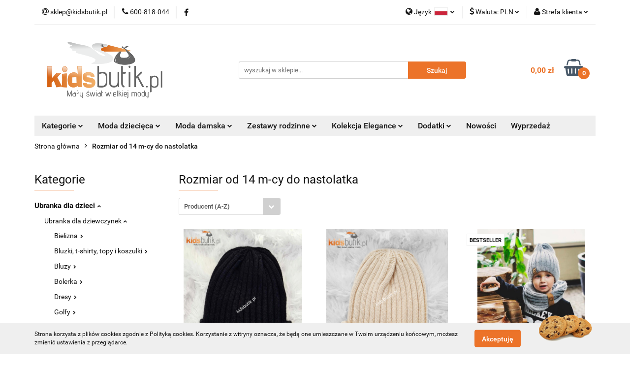

--- FILE ---
content_type: text/html; charset=utf-8
request_url: https://kidsbutik.pl/Rozmiar-od-14-m-cy-do-nastolatka-c1180
body_size: 29028
content:
<!DOCTYPE html>
<html lang="pl" currency="PLN"  class=" ">
	<head>
		<meta http-equiv="Content-Type" content="text/html; charset=UTF-8" />
		<meta name="description" content=" ">
		<meta name="keywords" content="kidsbutik, odzież dziecięca, odzież dla dzieci, sklep z odzieżą dziecięcą, sklep internetowy z odzieżą dzięcięcą, sklep z ubraniami dla dzieci, odzież dziecięca sklep internetowy, ubrania dla dzieci, ubranka dla dzieci, ubranka dziecięce,">
					<meta name="generator" content="Sky-Shop">
						<meta name="author" content="kidsbutik.pl - działa na oprogramowaniu sklepów internetowych Sky-Shop.pl">
		<meta name="viewport" content="width=device-width, initial-scale=1.0">
		<meta name="skin_id" content="universal">
		<meta property="og:title" content="Rozmiar od 14 m-cy do nastolatka &gt; Kidsbutik.pl - Sklep z odzieżą dziecięcą i dodatkami.">
		<meta property="og:description" content=" ">
					<meta property="og:image" content="https://kidsbutik.pl/upload/kidsbutik/logos//kidsbutik-logo-250px-na-strone.png">
			<meta property="og:image:type" content="image/png">
			<meta property="og:image:width" content="">
			<meta property="og:image:height" content="">
			<link rel="image_src" href="https://kidsbutik.pl/upload/kidsbutik/logos//kidsbutik-logo-250px-na-strone.png">
							<link rel="shortcut icon" href="/upload/kidsbutik/favicon.ico">
											<link rel="canonical" href="https://kidsbutik.pl/Rozmiar-od-14-m-cy-do-nastolatka-c1180">
						<title>Rozmiar od 14 m-cy do nastolatka &gt; Kidsbutik.pl - Sklep z odzieżą dziecięcą i dodatkami.</title>
		<meta name="google-site-verification" content="REwATDzT1ecTYZ563fs_7mXgFAFNtrmHZE-m8JNNXFc">

<meta name="google-site-verification" content="REwATDzT1ecTYZ563fs_7mXgFAFNtrmHZE-m8JNNXFc">

				



<!-- edrone -->












		<script type="text/javascript">

			function imageLoaded(element, target = "prev") {
				let siblingElement;
				if (target === "prev") {
					siblingElement = element.previousElementSibling;
				} else if (target === "link") {
					siblingElement = element.parentElement.previousElementSibling;
				}
				if (siblingElement && (siblingElement.classList.contains("fa") || siblingElement.classList.contains("icon-refresh"))) {
					siblingElement.style.display = "none";
				}
			}
			</script>

        
		<link rel="stylesheet" href="/view/new/userContent/kidsbutik/style.css?v=510">
		
		
		<script src="/view/new/scheme/public/_common/js/libs/promise/promise.min.js"></script>
		<script src="/view/new/scheme/public/_common/js/libs/jquery/jquery.min.js"></script>
		<script src="/view/new/scheme/public/_common/js/libs/angularjs/angularjs.min.js"></script>
	</head>
	<body 		  data-coupon-codes-active="1"
		  data-free-delivery-info-active="1"
		  data-generate-pdf-config="OFF"
		  data-hide-price="0"
		  data-is-user-logged-id="0"
		  data-loyalty-points-active="1"
		  data-cart-simple-info-quantity="0"
		  data-cart-simple-info-price="0,00 zł"
		  data-base="PLN"
		  data-used="PLN|zł"
		  data-rates="'PLN':1,'EUR':4.2424"
		  data-decimal-hide="0"
		  data-decimal=","
		  data-thousand=" "
		   data-js-hash="2d4cfe427a"		  		  		  class="		  		  		  		  "
		  		  		  		  		  data-hurt-price-type=""
		  data-hurt-price-text=""
		  		  data-tax="23"
	>
		
		
		


<div id="aria-live" role="alert" aria-live="assertive" class="sr-only">&nbsp;</div>
<main class="skyshop-container" data-ng-app="SkyShopModule">
		

<div data-ng-controller="CartCtrl" data-ng-init="init({type: 'QUICK_CART', turnOffSales: 0})">
		
<md-sidenav ng-cloak md-component-id="mobile-cart" class="md-sidenav-right position-fixed" sidenav-swipe>
    <md-content layout-padding="">
        <div class="dropdown dropdown-quick-cart">
            
  <ul data-ng-if="data.cartSelected || data.hidePrice" class="quick-cart-products-wrapper products">
    <li data-ng-if="!data.cartSelected.items.length" class="quick-cart-empty-wrapper">
      <div class="quick-cart-empty-title">
        Koszyk jest pusty
      </div>
    </li>
    <li data-ng-if="data.cartSelected.items.length && item.type !== 'GRATIS_PRODUCT'" class="quick-cart-products__item" data-nosnippet data-ng-repeat="item in data.cartSelected.items track by item.id">
      <div class="container-fluid">
        <div class="row product">
          <div>
            <button data-ng-click="openProductPage(item.product)" data-ng-disabled="isApiPending">
              <img class="product-image"
                   data-ng-srcset="[{[item.product.photo.url]}] 125w"
                   sizes="(max-width: 1200px) 125px, 125px"
                   data-ng-src="[{[item.product.photo.url]}]"
                   alt="[{[item.product.name]}]"/>
            </button>
          </div>
          <div>
            <button data-ng-click="openProductPage(item.product)" data-ng-disabled="isApiPending">
              <span class="product-name" data-ng-bind="item.product.name"></span>
            </button>
            <span class="product-total">
            <span data-ng-bind="item.quantity"></span> x <span data-ng-bind-html="item.unitPriceSummary | priceFormat:''"></span>
          </span>
          </div>
          <div>
            <i class="close-shape"
               is-disabled="isApiPending"
               remove-list-item
               parent-selector-to-remove="'li'"
               collapse-animation="true"
               click="deleteCartItem(item.id)"></i>
          </div>
        </div>
      </div>
    </li>
  </ul>
  <div data-ng-if="data.cartSelected || data.hidePrice" class="quick-cart-products-actions">
    <div class="quick-cart-products-actions__summary">
      <div data-ng-if="cartFinalDiscountByFreeDelivery() || (data.cartFreeDelivery && data.cartFreeDelivery.status !== data.cartFreeDeliveryStatuses.NOT_AVAILABLE)" class="quick-cart-products-actions__summary-delivery">
        <div data-ng-if="!cartFinalDiscountByFreeDelivery()  && data.cartFreeDelivery.missingAmount > 0" class="summary-element cart-is-free-shipment">
          <span>Do bezpłatnej dostawy brakuje</span>
          <span data-ng-bind-html="data.cartFreeDelivery | priceFormat: ''">-,--</span>
        </div>
        <div data-ng-if="cartFinalDiscountByFreeDelivery() || data.cartFreeDelivery.missingAmount <= 0" class="summary-element free-shipment-wrapper">
          <i class="fa fa-truck"></i>
          <span class="value-upper free-shipment-info">Darmowa dostawa!</span>
        </div>
        <div>
        </div>
      </div>

      <div class="quick-cart-products-actions__summary-total-price">
        <span>Suma </span>
        <span data-ng-if="!data.hidePrice" class="value" data-ng-bind-html="data.cartSelected.priceSummary | priceFormat:'':true">0,00 zł</span>
        <span data-ng-if="data.hidePrice" class="hide-price-text"></span>
      </div>
            <div class="quick-cart-products-actions__summary-discount-info" data-ng-if="data.cartSelected.priceSummary.final.gross != data.cartSelected.priceSummary.base.gross">
        <small>Cena uwzględnia rabaty</small>
      </div>
    </div>
    <button data-ng-disabled="isApiPending" type="button" class="btn btn-primary btn-block" data-ng-click="goToCart()">
      Realizuj zamówienie
    </button>
  </div>
  <!--googleon: all-->
        </div>
    </md-content>
</md-sidenav>		<header id="header" class="mod-header-3 ">
				
<section class="cookies hidden bottom">
  <div class="container">
    <div class="row">
      <div class="col-xs-8">
        <span>Strona korzysta z plików cookies zgodnie z Polityką cookies. Korzystanie z witryny oznacza, że będą one umieszczane w Twoim urządzeniu końcowym, możesz zmienić ustawienia z przeglądarce.</span>
      </div>
      <div class="col-xs-4">
        <button type="button" class="btn btn-primary core_acceptCookies">Akceptuję</button>
        <div class="cookie-bg-block" style="background-image: url('/view/new/scheme/public/_common/img/cookies.png')"></div>
      </div>
    </div>
  </div>
</section>
				
<section class="mobile-search">
  <span class="title">Szukaj</span>
  <i class="close-shape"></i>
    <form method="GET" action="/category/#top">
      <div class="row">
        <div class="mobile-search-input-wrapper clearbox">
          <input class="input-field " type="text" name="q" product-per-page="4" value="" placeholder="wyszukaj w sklepie..." autocomplete="off"  />
          <i class="clearbox_button"></i>
                  </div>
        <div class="mobile-search-btn-wrapper">
          <input type="submit" value="Szukaj" class="btn btn-primary btn-block">
        </div>
      </div>
          </form>
</section>
		<div class="header_inner_wrapper">
			
			<section class="top_bar">
				<div class="sky-container">
					<div class="top_bar_inner_wrapper">
						<div class="top_bar_item left">
							
<div class="top_bar_item_list_wrapper">
  <ul class="top_bar_item_list">
        <li data-type="email" class="top_bar_item_list_item hidden-on-mobile" id="top_bar_item_list_item_email">
                  <a href="mailto:sklep@kidsbutik.pl">
            <div class="top_bar_item_list_item_icon" id="top_bar_item_list_item_email_icon">
              <span class="helper-icon">
                <i class="fa fa-at"></i>
              </span>
            </div>
            <span class="helper-text">
              sklep@kidsbutik.pl
            </span>
          </a>
                  </li>
              <li data-type="phone" class="top_bar_item_list_item hidden-on-mobile" id="top_bar_item_list_item_phone">
                      <a href="tel:600-818-044">
              <div class="top_bar_item_list_item_icon" id="top_bar_item_list_item_phone_icon">
                <span class="helper-icon">
                  <i class="fa fa-phone"></i>
                </span>
              </div>
              <span class="helper-text">
                600-818-044
              </span>
            </a>
                </li>
                      <li data-type="social-sm_facebook" class="top_bar_item_list_item top_bar_item_list_item_social_media hidden-on-mobile" ng-non-bindable>
            <a href="https://www.facebook.com/kidsbutik.eu/" rel="nofollow" target="_blank">
                <div class="top_bar_item_list_item_social_media">
                                    <span class="top_bar_item_list_item_social_media_icon" id="top_bar_item_list_item_social_media_icon_fb">
                    <i class="fa fa-facebook"></i>
                  </span>
                                  </div>
            </a>
        </li>
                                                                                                                                            <li id="mobile-open-contact" class="top_bar_item_list_item top_bar_item_list_item_contact hidden-on-desktop">
          <a href="#">
            <div class="top_bar_item_list_item_item_social_envelope_icon">
              <span class="helper-icon">
                <i class="fa fa-envelope"></i>
              </span>
              <span class="helper-arrow">
                <i class="fa fa-chevron-down"></i>
              </span>
            </div>
          </a>
      </li>
      </ul>
</div>						</div>
						<div class="top_bar_item right">
							
<div class="top_bar_item_list_wrapper">
    <ul class="top_bar_item_list">
                    <li class="top_bar_item_list_item language">
                <div class="top_bar_item_list_item_language_icon">
                    <span class="helper-icon">
                        <i class="fa fa-globe"></i>
                    </span>
                    <span class="helper-text">
                        Język
                    </span> 
                    <img src="/view/new/img/ico_lang/pl.png" class="icon-language-flag" alt="">
                    <span class="helper-arrow">
                        <i class="fa fa-chevron-down"></i>
                    </span>
                </div>
                <div class="dropdown">
                    <ul>
                                                                                    <li class="">
                                    <a href="/Rozmiar-od-14-m-cy-do-nastolatka-c1180/s_lang/pl">Polski <img src="/view/new/img/ico_lang/pl.png" class="icon-language-flag small" alt="Polski"></a>
                                </li>
                                                                                                                <li class="">
                                    <a href="/Rozmiar-od-14-m-cy-do-nastolatka-c1180/s_lang/en">English <img src="/view/new/img/ico_lang/en.png" class="icon-language-flag small" alt="English"></a>
                                </li>
                                                                        </ul>
                </div>
            </li>
                            <li class="top_bar_item_list_item currency">
                <div class="top_bar_item_list_item_currency_icon">
                    <span class="helper-icon">
                        <i class="fa fa-usd"></i>
                    </span>
                    <span class="helper-text">
                        Waluta: <span data-select-currency-name>PLN</span>
                    </span> 
                    <span class="helper-arrow">
                        <i class="fa fa-chevron-down"></i>
                    </span>
                </div>
                <div class="dropdown">
                    <ul>
                                                    <li class="active" data-select-currency-active>
                                <a href="#" data-select-currency="PLN|zł">PLN</a>
                            </li>
                                                    <li class="" data-select-currency-active>
                                <a href="#" data-select-currency="EUR|€">EUR</a>
                            </li>
                                            </ul>
                </div>
            </li>
                <li class="top_bar_item_list_item user-menu">
            
  <div class="header_top_bar_social_user_icon">
    <span class="helper-icon">
      <i class="fa fa-user"></i>
    </span>
          <span class="hidden-on-mobile">
        Strefa klienta
      </span>
      <span class="helper-arrow">
        <i class="fa fa-chevron-down"></i>      </span> 
  </div>
  <div class="dropdown">
    <ul>
      <li>
        <a href="/login/">Zaloguj się</a>
      </li>
      <li>
        <a href="/register/">Zarejestruj się</a>
      </li>
            <li>
        <a href="/ticket/add/" rel="nofollow">Dodaj zgłoszenie</a>
      </li>
          </ul>
  </div>
        </li>
                    <li  data-ng-click="openMobileCart($event)" data-ng-mouseenter="loadMobileCart()" class="top_bar_item_list_item quick-cart  hidden-on-desktop ">
                <div class="top_bar_item_list_item_cart_icon">
                    <span class="helper-icon">
                        <i class="fa fa-shopping-basket"></i>
                    </span>
                    <span class="helper-text">
                        Koszyk
                    </span>
                    <span class="helper-text-amount">
                        <span class="helper-cart-left-bracket">(</span>
                        <span data-ng-bind="data.cartAmount">0</span>
                        <span class="helper-cart-right-bracket">)</span>
                    </span>
                    <span class="helper-arrow">
                        <i class="fa fa-chevron-down"></i>
                    </span>
                </div>
                                <div data-ng-if="data.initCartAmount" class="dropdown dropdown-quick-cart">
                    
  <ul data-ng-if="data.cartSelected || data.hidePrice" class="quick-cart-products-wrapper products">
    <li data-ng-if="!data.cartSelected.items.length" class="quick-cart-empty-wrapper">
      <div class="quick-cart-empty-title">
        Koszyk jest pusty
      </div>
    </li>
    <li data-ng-if="data.cartSelected.items.length && item.type !== 'GRATIS_PRODUCT'" class="quick-cart-products__item" data-nosnippet data-ng-repeat="item in data.cartSelected.items track by item.id">
      <div class="container-fluid">
        <div class="row product">
          <div>
            <button data-ng-click="openProductPage(item.product)" data-ng-disabled="isApiPending">
              <img class="product-image"
                   data-ng-srcset="[{[item.product.photo.url]}] 125w"
                   sizes="(max-width: 1200px) 125px, 125px"
                   data-ng-src="[{[item.product.photo.url]}]"
                   alt="[{[item.product.name]}]"/>
            </button>
          </div>
          <div>
            <button data-ng-click="openProductPage(item.product)" data-ng-disabled="isApiPending">
              <span class="product-name" data-ng-bind="item.product.name"></span>
            </button>
            <span class="product-total">
            <span data-ng-bind="item.quantity"></span> x <span data-ng-bind-html="item.unitPriceSummary | priceFormat:''"></span>
          </span>
          </div>
          <div>
            <i class="close-shape"
               is-disabled="isApiPending"
               remove-list-item
               parent-selector-to-remove="'li'"
               collapse-animation="true"
               click="deleteCartItem(item.id)"></i>
          </div>
        </div>
      </div>
    </li>
  </ul>
  <div data-ng-if="data.cartSelected || data.hidePrice" class="quick-cart-products-actions">
    <div class="quick-cart-products-actions__summary">
      <div data-ng-if="cartFinalDiscountByFreeDelivery() || (data.cartFreeDelivery && data.cartFreeDelivery.status !== data.cartFreeDeliveryStatuses.NOT_AVAILABLE)" class="quick-cart-products-actions__summary-delivery">
        <div data-ng-if="!cartFinalDiscountByFreeDelivery()  && data.cartFreeDelivery.missingAmount > 0" class="summary-element cart-is-free-shipment">
          <span>Do bezpłatnej dostawy brakuje</span>
          <span data-ng-bind-html="data.cartFreeDelivery | priceFormat: ''">-,--</span>
        </div>
        <div data-ng-if="cartFinalDiscountByFreeDelivery() || data.cartFreeDelivery.missingAmount <= 0" class="summary-element free-shipment-wrapper">
          <i class="fa fa-truck"></i>
          <span class="value-upper free-shipment-info">Darmowa dostawa!</span>
        </div>
        <div>
        </div>
      </div>

      <div class="quick-cart-products-actions__summary-total-price">
        <span>Suma </span>
        <span data-ng-if="!data.hidePrice" class="value" data-ng-bind-html="data.cartSelected.priceSummary | priceFormat:'':true">0,00 zł</span>
        <span data-ng-if="data.hidePrice" class="hide-price-text"></span>
      </div>
            <div class="quick-cart-products-actions__summary-discount-info" data-ng-if="data.cartSelected.priceSummary.final.gross != data.cartSelected.priceSummary.base.gross">
        <small>Cena uwzględnia rabaty</small>
      </div>
    </div>
    <button data-ng-disabled="isApiPending" type="button" class="btn btn-primary btn-block" data-ng-click="goToCart()">
      Realizuj zamówienie
    </button>
  </div>
  <!--googleon: all-->
                </div>
                            </li>
            </ul>
</div>
						</div>
					</div>
				</div>
			</section>
			<section class="header_middle_content">
				<div class="sky-container">
					<div class="header_middle_content_inner_wrapper">
						<a href="/" class="header_middle_content_logo">
							<img src="/upload/kidsbutik/logos//kidsbutik-logo-250px-na-strone.png" data-src-old-browser="" alt=" kidsbutik.pl " />
						</a>
						<ul class="mobile-actions">
							<li id="mobile-open-search">
								<i class="fa fa-search"></i>
							</li>
							<li id="mobile-open-menu">
								<i class="fa fa-bars"></i>
							</li>
						</ul>
						<div class="header_middle_content_searchbox search-box ">
							<form method="GET" action="/category/#top">
								<div class="header_middle_content_searchbox_input_wrapper">
									<input cy-data="headerSearch" class="input-field " type="text" name="q" value="" placeholder="wyszukaj w sklepie..." autocomplete="off"  />
																	</div>
								<div class="header_middle_content_searchbox_button_wrapper">
									<input type="submit" value="Szukaj" class="btn btn-primary btn-block">
																	</div>
							</form>
						</div>
												
<div cy-data="headerCart" class="header_middle_content_quick_cart_wrapper quick-cart">
  <a data-ng-click="openMobileCart($event)" data-ng-mouseenter="loadMobileCart()" href="/cart/" class="header_middle_content_quick_cart" rel="nofollow">
    <div class="header_middle_content_quick_cart_price price"><span data-ng-bind-html="data.cartPriceSummary | priceFormat:'':false:'final':'0,00 zł'">0,00 zł</span></div>
    <i class="fa fa-shopping-basket"></i>
    <div class="header_middle_content_quick_cart_counter counter"><span data-ng-bind="data.cartAmount">0</span></div>
  </a>
    <div ng-cloak data-ng-if="data.initCartAmount" class="dropdown dropdown-quick-cart">
    
  <ul data-ng-if="data.cartSelected || data.hidePrice" class="quick-cart-products-wrapper products">
    <li data-ng-if="!data.cartSelected.items.length" class="quick-cart-empty-wrapper">
      <div class="quick-cart-empty-title">
        Koszyk jest pusty
      </div>
    </li>
    <li data-ng-if="data.cartSelected.items.length && item.type !== 'GRATIS_PRODUCT'" class="quick-cart-products__item" data-nosnippet data-ng-repeat="item in data.cartSelected.items track by item.id">
      <div class="container-fluid">
        <div class="row product">
          <div>
            <button data-ng-click="openProductPage(item.product)" data-ng-disabled="isApiPending">
              <img class="product-image"
                   data-ng-srcset="[{[item.product.photo.url]}] 125w"
                   sizes="(max-width: 1200px) 125px, 125px"
                   data-ng-src="[{[item.product.photo.url]}]"
                   alt="[{[item.product.name]}]"/>
            </button>
          </div>
          <div>
            <button data-ng-click="openProductPage(item.product)" data-ng-disabled="isApiPending">
              <span class="product-name" data-ng-bind="item.product.name"></span>
            </button>
            <span class="product-total">
            <span data-ng-bind="item.quantity"></span> x <span data-ng-bind-html="item.unitPriceSummary | priceFormat:''"></span>
          </span>
          </div>
          <div>
            <i class="close-shape"
               is-disabled="isApiPending"
               remove-list-item
               parent-selector-to-remove="'li'"
               collapse-animation="true"
               click="deleteCartItem(item.id)"></i>
          </div>
        </div>
      </div>
    </li>
  </ul>
  <div data-ng-if="data.cartSelected || data.hidePrice" class="quick-cart-products-actions">
    <div class="quick-cart-products-actions__summary">
      <div data-ng-if="cartFinalDiscountByFreeDelivery() || (data.cartFreeDelivery && data.cartFreeDelivery.status !== data.cartFreeDeliveryStatuses.NOT_AVAILABLE)" class="quick-cart-products-actions__summary-delivery">
        <div data-ng-if="!cartFinalDiscountByFreeDelivery()  && data.cartFreeDelivery.missingAmount > 0" class="summary-element cart-is-free-shipment">
          <span>Do bezpłatnej dostawy brakuje</span>
          <span data-ng-bind-html="data.cartFreeDelivery | priceFormat: ''">-,--</span>
        </div>
        <div data-ng-if="cartFinalDiscountByFreeDelivery() || data.cartFreeDelivery.missingAmount <= 0" class="summary-element free-shipment-wrapper">
          <i class="fa fa-truck"></i>
          <span class="value-upper free-shipment-info">Darmowa dostawa!</span>
        </div>
        <div>
        </div>
      </div>

      <div class="quick-cart-products-actions__summary-total-price">
        <span>Suma </span>
        <span data-ng-if="!data.hidePrice" class="value" data-ng-bind-html="data.cartSelected.priceSummary | priceFormat:'':true">0,00 zł</span>
        <span data-ng-if="data.hidePrice" class="hide-price-text"></span>
      </div>
            <div class="quick-cart-products-actions__summary-discount-info" data-ng-if="data.cartSelected.priceSummary.final.gross != data.cartSelected.priceSummary.base.gross">
        <small>Cena uwzględnia rabaty</small>
      </div>
    </div>
    <button data-ng-disabled="isApiPending" type="button" class="btn btn-primary btn-block" data-ng-click="goToCart()">
      Realizuj zamówienie
    </button>
  </div>
  <!--googleon: all-->
  </div>
  
</div>											</div>
				</div>
			</section>
			<section class="menu-wrapper">
				<div class="sky-container">
					<div class="menu menu-calculate smart-menu" data-action="inline">
						<ul class="header_bottom_content_list">
							
    <li class="header_bottom_content_list_item full-width ">
              <a class="header_bottom_content_list_item_anchor">
              Kategorie
        <span class="helper-arrow">
          <i class="fa fa-chevron-down"></i>
        </span>
      </a>
      <div class="dropdown">
        <div class="row">
                                    <div class="col-xs-12 col-sm-4 col-md-3">
                <div class="cat-title more">
                  <a href="/Ubranka-dla-dzieci-c15">Ubranka dla dzieci</a>
                </div>
                                  <ul class="header_bottom_content_list_dropdown">
                                          <li class="header_bottom_content_list_dropdown_item">
                        <a href="/Ubranka-dla-dziewczynek-c16">Ubranka dla dziewczynek</a>
                      </li>
                                          <li class="header_bottom_content_list_dropdown_item">
                        <a href="/Zestawy-Rodzinne-c992">Zestawy Rodzinne</a>
                      </li>
                                          <li class="header_bottom_content_list_dropdown_item">
                        <a href="/Ubranka-dla-chlopcow-c259">Ubranka dla chłopców</a>
                      </li>
                                      </ul>
                              </div>
                          <div class="col-xs-12 col-sm-4 col-md-3">
                <div class="cat-title more">
                  <a href="/Obuwie-dla-dzieci-c1263">Obuwie dla dzieci</a>
                </div>
                                  <ul class="header_bottom_content_list_dropdown">
                                          <li class="header_bottom_content_list_dropdown_item">
                        <a href="/Obuwie-dla-dziewczynek-c1264">Obuwie dla dziewczynek</a>
                      </li>
                                      </ul>
                              </div>
                          <div class="col-xs-12 col-sm-4 col-md-3">
                <div class="cat-title more">
                  <a href="/Artykuly-szkolne-i-dodatki-c1025">Artykuły szkolne i dodatki</a>
                </div>
                                  <ul class="header_bottom_content_list_dropdown">
                                          <li class="header_bottom_content_list_dropdown_item">
                        <a href="/Dlugopisy-c1423">Długopisy</a>
                      </li>
                                          <li class="header_bottom_content_list_dropdown_item">
                        <a href="/Maseczki-c1581">Maseczki</a>
                      </li>
                                          <li class="header_bottom_content_list_dropdown_item">
                        <a href="/Muchy-i-krawaty-c1426">Muchy i krawaty</a>
                      </li>
                                          <li class="header_bottom_content_list_dropdown_item">
                        <a href="/Nerki-c1261">Nerki</a>
                      </li>
                                          <li class="header_bottom_content_list_dropdown_item">
                        <a href="/Opaski-na-glowe-c1352">Opaski na głowę</a>
                      </li>
                                          <li class="header_bottom_content_list_dropdown_item">
                        <a href="/Portmonetki-i-portfele-c1425">Portmonetki i portfele</a>
                      </li>
                                          <li class="header_bottom_content_list_dropdown_item">
                        <a href="/Piorniki-c1359">Piórniki</a>
                      </li>
                                          <li class="header_bottom_content_list_dropdown_item">
                        <a href="/Plecaki-Worki-Worko-Plecaki-c1258">Plecaki, Worki, Worko Plecaki</a>
                      </li>
                                          <li class="header_bottom_content_list_dropdown_item">
                        <a href="/Spinki-do-wlosow-c1424">Spinki do włosów</a>
                      </li>
                                          <li class="header_bottom_content_list_dropdown_item">
                        <a href="/Torebki-c1026">Torebki</a>
                      </li>
                                          <li class="header_bottom_content_list_dropdown_item">
                        <a href="/Wianki-opaski-i-galazki-komunijne-c1670">Wianki, opaski i gałązki komunijne</a>
                      </li>
                                      </ul>
                              </div>
                          <div class="col-xs-12 col-sm-4 col-md-3">
                <div class="cat-title more">
                  <a href="/Kolekcja-Elegance-c1360">Kolekcja Elegance</a>
                </div>
                                  <ul class="header_bottom_content_list_dropdown">
                                          <li class="header_bottom_content_list_dropdown_item">
                        <a href="/Dziewczynka-c1361">Dziewczynka</a>
                      </li>
                                          <li class="header_bottom_content_list_dropdown_item">
                        <a href="/Chlopiec-c1362">Chłopiec</a>
                      </li>
                                          <li class="header_bottom_content_list_dropdown_item">
                        <a href="/Mama-c1553">Mama</a>
                      </li>
                                      </ul>
                              </div>
                          <div class="col-xs-12 col-sm-4 col-md-3">
                <div class="cat-title more">
                  <a href="/Moda-Damska-c1564">Moda Damska</a>
                </div>
                                  <ul class="header_bottom_content_list_dropdown">
                                          <li class="header_bottom_content_list_dropdown_item">
                        <a href="/Bluzki-tshirty-topy-i-koszulki-c1582">Bluzki, tshirty, topy i koszulki</a>
                      </li>
                                          <li class="header_bottom_content_list_dropdown_item">
                        <a href="/Bluzy-c1593">Bluzy</a>
                      </li>
                                          <li class="header_bottom_content_list_dropdown_item">
                        <a href="/Dresy-komplety-c1569">Dresy, komplety</a>
                      </li>
                                          <li class="header_bottom_content_list_dropdown_item">
                        <a href="/Koszule-c1574">Koszule</a>
                      </li>
                                          <li class="header_bottom_content_list_dropdown_item">
                        <a href="/Nakrycia-Glowy-Czapki-Szaliki-Kominy-Rekawiczki-c1625">Nakrycia Głowy, Czapki, Szaliki, Kominy, Rękawiczki</a>
                      </li>
                                          <li class="header_bottom_content_list_dropdown_item">
                        <a href="/Okrycia-wierzchnie-c1565">Okrycia wierzchnie</a>
                      </li>
                                          <li class="header_bottom_content_list_dropdown_item">
                        <a href="/Spodnice-c1602">Spódnice</a>
                      </li>
                                          <li class="header_bottom_content_list_dropdown_item">
                        <a href="/Sukienki-c1576">Sukienki</a>
                      </li>
                                          <li class="header_bottom_content_list_dropdown_item">
                        <a href="/Spodnie-szorty-i-krotkie-spodenki-c1615">Spodnie, szorty i krótkie spodenki</a>
                      </li>
                                          <li class="header_bottom_content_list_dropdown_item">
                        <a href="/Torby-i-torebki-c1580">Torby i torebki</a>
                      </li>
                                      </ul>
                              </div>
                          <div class="col-xs-12 col-sm-4 col-md-3">
                <div class="cat-title more">
                  <a href="/Prezenty-okazjonalne-c1639">Prezenty okazjonalne</a>
                </div>
                                  <ul class="header_bottom_content_list_dropdown">
                                          <li class="header_bottom_content_list_dropdown_item">
                        <a href="/Dzien-Babci-i-Dziadka-c1640">Dzień Babci i Dziadka</a>
                      </li>
                                      </ul>
                              </div>
                              </div>
      </div>
    </li>
        
    <li class="header_bottom_content_list_item full-width ">
              <a class="header_bottom_content_list_item_anchor" >
              Moda dziecięca
        <span class="helper-arrow">
          <i class="fa fa-chevron-down"></i>
        </span>
      </a>
      <div class="dropdown">
        <div class="row">
                                                    <div class="col-xs-12 col-sm-4 col-md-3">
                  <div class="cat-title more">
                    <a href="/Ubranka-dla-dziewczynek-c16">Ubranka dla dziewczynek</a>
                  </div>
                                      <ul class="header_bottom_content_list_dropdown">
                                              <li class="header_bottom_content_list_dropdown_item">
                          <a href="/Bielizna-c21">Bielizna</a>
                        </li>
                                              <li class="header_bottom_content_list_dropdown_item">
                          <a href="/Bluzki-t-shirty-topy-i-koszulki-c19">Bluzki, t-shirty, topy i koszulki</a>
                        </li>
                                              <li class="header_bottom_content_list_dropdown_item">
                          <a href="/Bluzy-c48">Bluzy</a>
                        </li>
                                              <li class="header_bottom_content_list_dropdown_item">
                          <a href="/Bolerka-c134">Bolerka</a>
                        </li>
                                              <li class="header_bottom_content_list_dropdown_item">
                          <a href="/Dresy-c34">Dresy</a>
                        </li>
                                              <li class="header_bottom_content_list_dropdown_item">
                          <a href="/Golfy-c216">Golfy</a>
                        </li>
                                              <li class="header_bottom_content_list_dropdown_item">
                          <a href="/Kombinezony-i-spodnium-c684">Kombinezony i spodnium</a>
                        </li>
                                              <li class="header_bottom_content_list_dropdown_item">
                          <a href="/Komplety-c58">Komplety</a>
                        </li>
                                              <li class="header_bottom_content_list_dropdown_item">
                          <a href="/Koszule-c79">Koszule</a>
                        </li>
                                              <li class="header_bottom_content_list_dropdown_item">
                          <a href="/Kurtki-plaszcze-bezrekawniki-kamizelki-okrycia-wierzchnie-c121">Kurtki, płaszcze, bezrękawniki, kamizelki, okrycia wierzchnie</a>
                        </li>
                                              <li class="header_bottom_content_list_dropdown_item">
                          <a href="/Legginsy-getry-ocieplacze-c62">Legginsy, getry, ocieplacze</a>
                        </li>
                                              <li class="header_bottom_content_list_dropdown_item">
                          <a href="/Garnitury-marynarki-kardigany-c1149">Garnitury, marynarki, kardigany</a>
                        </li>
                                              <li class="header_bottom_content_list_dropdown_item">
                          <a href="/Nakrycia-Glowy-Czapki-Szaliki-Kominy-Rekawiczki-c110">Nakrycia Głowy, Czapki, Szaliki, Kominy, Rękawiczki</a>
                        </li>
                                              <li class="header_bottom_content_list_dropdown_item">
                          <a href="/Spodnie-szorty-i-krotkie-spodenki-c77">Spodnie, szorty i krótkie spodenki</a>
                        </li>
                                              <li class="header_bottom_content_list_dropdown_item">
                          <a href="/Spodniczki-c38">Spódniczki</a>
                        </li>
                                              <li class="header_bottom_content_list_dropdown_item">
                          <a href="/Sukienki-c32">Sukienki</a>
                        </li>
                                              <li class="header_bottom_content_list_dropdown_item">
                          <a href="/Stroje-kapielowe-c129">Stroje kąpielowe</a>
                        </li>
                                              <li class="header_bottom_content_list_dropdown_item">
                          <a href="/Sweterki-c141">Sweterki</a>
                        </li>
                                              <li class="header_bottom_content_list_dropdown_item">
                          <a href="/Tuniki-c41">Tuniki</a>
                        </li>
                                              <li class="header_bottom_content_list_dropdown_item">
                          <a href="/Inne-c287">Inne</a>
                        </li>
                                          </ul>
                                  </div>
                                                        <div class="col-xs-12 col-sm-4 col-md-3">
                  <div class="cat-title more">
                    <a href="/Ubranka-dla-chlopcow-c259">Ubranka dla chłopców</a>
                  </div>
                                      <ul class="header_bottom_content_list_dropdown">
                                              <li class="header_bottom_content_list_dropdown_item">
                          <a href="/Bielizna-c260">Bielizna</a>
                        </li>
                                              <li class="header_bottom_content_list_dropdown_item">
                          <a href="/Bluzki-t-shirty-topy-i-koszulki-c268">Bluzki, t-shirty, topy i koszulki</a>
                        </li>
                                              <li class="header_bottom_content_list_dropdown_item">
                          <a href="/Bluzy-c269">Bluzy</a>
                        </li>
                                              <li class="header_bottom_content_list_dropdown_item">
                          <a href="/Dresy-c270">Dresy</a>
                        </li>
                                              <li class="header_bottom_content_list_dropdown_item">
                          <a href="/Garnitury-i-marynarki-c1140">Garnitury i marynarki</a>
                        </li>
                                              <li class="header_bottom_content_list_dropdown_item">
                          <a href="/Komplety-c273">Komplety</a>
                        </li>
                                              <li class="header_bottom_content_list_dropdown_item">
                          <a href="/Koszule-c274">Koszule</a>
                        </li>
                                              <li class="header_bottom_content_list_dropdown_item">
                          <a href="/Kurtki-plaszcze-bezrekawniki-kamizelki-okrycia-wierzchnie-c276">Kurtki, płaszcze, bezrękawniki, kamizelki, okrycia wierzchnie</a>
                        </li>
                                              <li class="header_bottom_content_list_dropdown_item">
                          <a href="/Nakrycia-Glowy-Czapki-Szaliki-Kominy-Rekawiczki-c277">Nakrycia Głowy, Czapki, Szaliki, Kominy, Rękawiczki</a>
                        </li>
                                              <li class="header_bottom_content_list_dropdown_item">
                          <a href="/Spodnie-bermudy-i-krotkie-spodenki-c278">Spodnie, bermudy i krótkie spodenki</a>
                        </li>
                                              <li class="header_bottom_content_list_dropdown_item">
                          <a href="/Stroje-kapielowe-c279">Stroje kąpielowe</a>
                        </li>
                                              <li class="header_bottom_content_list_dropdown_item">
                          <a href="/Sweterki-c280">Sweterki</a>
                        </li>
                                              <li class="header_bottom_content_list_dropdown_item">
                          <a href="/Inne-c293">Inne</a>
                        </li>
                                          </ul>
                                  </div>
                                                        <div class="col-xs-12 col-sm-4 col-md-3">
                  <div class="cat-title more">
                    <a href="/Obuwie-dla-dzieci-c1263">Obuwie dla dzieci</a>
                  </div>
                                      <ul class="header_bottom_content_list_dropdown">
                                              <li class="header_bottom_content_list_dropdown_item">
                          <a href="/Obuwie-dla-dziewczynek-c1264">Obuwie dla dziewczynek</a>
                        </li>
                                          </ul>
                                  </div>
                                            </div>
      </div>
    </li>
        
    <li class="header_bottom_content_list_item full-width ">
              <a class="header_bottom_content_list_item_anchor">
              Moda damska
        <span class="helper-arrow">
          <i class="fa fa-chevron-down"></i>
        </span>
      </a>
      <div class="dropdown">
        <div class="row">
                                                    <div class="col-xs-12 col-sm-4 col-md-3">
                  <div class="cat-title more">
                    <a href="/Moda-Damska-c1564">Moda Damska</a>
                  </div>
                                      <ul class="header_bottom_content_list_dropdown">
                                              <li class="header_bottom_content_list_dropdown_item">
                          <a href="/Bluzki-tshirty-topy-i-koszulki-c1582">Bluzki, tshirty, topy i koszulki</a>
                        </li>
                                              <li class="header_bottom_content_list_dropdown_item">
                          <a href="/Bluzy-c1593">Bluzy</a>
                        </li>
                                              <li class="header_bottom_content_list_dropdown_item">
                          <a href="/Dresy-komplety-c1569">Dresy, komplety</a>
                        </li>
                                              <li class="header_bottom_content_list_dropdown_item">
                          <a href="/Koszule-c1574">Koszule</a>
                        </li>
                                              <li class="header_bottom_content_list_dropdown_item">
                          <a href="/Nakrycia-Glowy-Czapki-Szaliki-Kominy-Rekawiczki-c1625">Nakrycia Głowy, Czapki, Szaliki, Kominy, Rękawiczki</a>
                        </li>
                                              <li class="header_bottom_content_list_dropdown_item">
                          <a href="/Okrycia-wierzchnie-c1565">Okrycia wierzchnie</a>
                        </li>
                                              <li class="header_bottom_content_list_dropdown_item">
                          <a href="/Spodnice-c1602">Spódnice</a>
                        </li>
                                              <li class="header_bottom_content_list_dropdown_item">
                          <a href="/Sukienki-c1576">Sukienki</a>
                        </li>
                                              <li class="header_bottom_content_list_dropdown_item">
                          <a href="/Spodnie-szorty-i-krotkie-spodenki-c1615">Spodnie, szorty i krótkie spodenki</a>
                        </li>
                                              <li class="header_bottom_content_list_dropdown_item">
                          <a href="/Torby-i-torebki-c1580">Torby i torebki</a>
                        </li>
                                          </ul>
                                  </div>
                                            </div>
      </div>
    </li>
        
    <li class="header_bottom_content_list_item full-width ">
              <a class="header_bottom_content_list_item_anchor">
              Zestawy rodzinne
        <span class="helper-arrow">
          <i class="fa fa-chevron-down"></i>
        </span>
      </a>
      <div class="dropdown">
        <div class="row">
                                                    <div class="col-xs-12 col-sm-4 col-md-3">
                  <div class="cat-title ">
                    <a href="/Zestawy-Rodzinne-c992">Zestawy Rodzinne</a>
                  </div>
                                  </div>
                                            </div>
      </div>
    </li>
        
      <li class="header_bottom_content_list_item single-category ">
              <a class="header_bottom_content_list_item_anchor" href="#">
              Kolekcja Elegance
        <span class="helper-arrow">
          <i class="fa fa-chevron-down"></i>
        </span>
      </a>
      <div class="dropdown">
        <div class="row">
          <div class="col-xs-12">
            <ul>
                              <li>
                                      <a href="https://kidsbutik.pl/Dziewczynka-c1361" target="_blank">Dziewczynka</a>
                                  </li>
                              <li>
                                      <a href="https://kidsbutik.pl/Chlopiec-c1362" target="_blank">Chłopiec</a>
                                  </li>
                              <li>
                                      <a href="https://kidsbutik.pl/Mama-c1553" target="_blank">Mama</a>
                                  </li>
                          </ul>
          </div>
        </div>
      </div>
    </li>
      
    <li class="header_bottom_content_list_item full-width ">
              <a class="header_bottom_content_list_item_anchor">
              Dodatki
        <span class="helper-arrow">
          <i class="fa fa-chevron-down"></i>
        </span>
      </a>
      <div class="dropdown">
        <div class="row">
                                                    <div class="col-xs-12 col-sm-4 col-md-3">
                  <div class="cat-title more">
                    <a href="/Artykuly-szkolne-i-dodatki-c1025">Artykuły szkolne i dodatki</a>
                  </div>
                                      <ul class="header_bottom_content_list_dropdown">
                                              <li class="header_bottom_content_list_dropdown_item">
                          <a href="/Dlugopisy-c1423">Długopisy</a>
                        </li>
                                              <li class="header_bottom_content_list_dropdown_item">
                          <a href="/Maseczki-c1581">Maseczki</a>
                        </li>
                                              <li class="header_bottom_content_list_dropdown_item">
                          <a href="/Muchy-i-krawaty-c1426">Muchy i krawaty</a>
                        </li>
                                              <li class="header_bottom_content_list_dropdown_item">
                          <a href="/Nerki-c1261">Nerki</a>
                        </li>
                                              <li class="header_bottom_content_list_dropdown_item">
                          <a href="/Opaski-na-glowe-c1352">Opaski na głowę</a>
                        </li>
                                              <li class="header_bottom_content_list_dropdown_item">
                          <a href="/Portmonetki-i-portfele-c1425">Portmonetki i portfele</a>
                        </li>
                                              <li class="header_bottom_content_list_dropdown_item">
                          <a href="/Piorniki-c1359">Piórniki</a>
                        </li>
                                              <li class="header_bottom_content_list_dropdown_item">
                          <a href="/Plecaki-Worki-Worko-Plecaki-c1258">Plecaki, Worki, Worko Plecaki</a>
                        </li>
                                              <li class="header_bottom_content_list_dropdown_item">
                          <a href="/Spinki-do-wlosow-c1424">Spinki do włosów</a>
                        </li>
                                              <li class="header_bottom_content_list_dropdown_item">
                          <a href="/Torebki-c1026">Torebki</a>
                        </li>
                                              <li class="header_bottom_content_list_dropdown_item">
                          <a href="/Wianki-opaski-i-galazki-komunijne-c1670">Wianki, opaski i gałązki komunijne</a>
                        </li>
                                          </ul>
                                  </div>
                                            </div>
      </div>
    </li>
        
          <li class="header_bottom_content_list_dropdown_item">
      <a class="header_bottom_content_list_item_anchor" href="/category/c/new" >
        Nowości
      </a>
    </li>
  
          <li class="header_bottom_content_list_dropdown_item">
      <a class="header_bottom_content_list_item_anchor" href="/category/c/saleout" target="_blank">
        Wyprzedaż
      </a>
    </li>
  
							<li class="hamburger ">
								<a href="#">
									<i class="fa fa-bars"></i>
								</a>
								<div class="dropdown">
									<div class="row">
										<div class="col-xs-12 smart-menu">
											<ul class="hambureger-elements"></ul>
										</div>
									</div>
								</div>
							</li>
						</ul>
					</div>
				</div>
			</section>
			<section id="sticky-header" data-sticky="no">
				<div class="sky-container">
					
<div class="sticky-header__wrapper">
    <a href="/" class="sticky-header_content__logo">
        <img src="/upload/kidsbutik/logos//kidsbutik-logo-250px-na-strone.png" data-src-old-browser="" alt=" kidsbutik.pl " />
    </a>
    <section class="sticky-header_content__menu smart-menu" data-action="inline">
         <ul class="sticky-header_content__menu_list">
            
    <li class="header_bottom_content_list_item full-width ">
              <a class="header_bottom_content_list_item_anchor">
              Kategorie
        <span class="helper-arrow">
          <i class="fa fa-chevron-down"></i>
        </span>
      </a>
      <div class="dropdown">
        <div class="row">
                                    <div class="col-xs-12 col-sm-4 col-md-3">
                <div class="cat-title more">
                  <a href="/Ubranka-dla-dzieci-c15">Ubranka dla dzieci</a>
                </div>
                                  <ul class="header_bottom_content_list_dropdown">
                                          <li class="header_bottom_content_list_dropdown_item">
                        <a href="/Ubranka-dla-dziewczynek-c16">Ubranka dla dziewczynek</a>
                      </li>
                                          <li class="header_bottom_content_list_dropdown_item">
                        <a href="/Zestawy-Rodzinne-c992">Zestawy Rodzinne</a>
                      </li>
                                          <li class="header_bottom_content_list_dropdown_item">
                        <a href="/Ubranka-dla-chlopcow-c259">Ubranka dla chłopców</a>
                      </li>
                                      </ul>
                              </div>
                          <div class="col-xs-12 col-sm-4 col-md-3">
                <div class="cat-title more">
                  <a href="/Obuwie-dla-dzieci-c1263">Obuwie dla dzieci</a>
                </div>
                                  <ul class="header_bottom_content_list_dropdown">
                                          <li class="header_bottom_content_list_dropdown_item">
                        <a href="/Obuwie-dla-dziewczynek-c1264">Obuwie dla dziewczynek</a>
                      </li>
                                      </ul>
                              </div>
                          <div class="col-xs-12 col-sm-4 col-md-3">
                <div class="cat-title more">
                  <a href="/Artykuly-szkolne-i-dodatki-c1025">Artykuły szkolne i dodatki</a>
                </div>
                                  <ul class="header_bottom_content_list_dropdown">
                                          <li class="header_bottom_content_list_dropdown_item">
                        <a href="/Dlugopisy-c1423">Długopisy</a>
                      </li>
                                          <li class="header_bottom_content_list_dropdown_item">
                        <a href="/Maseczki-c1581">Maseczki</a>
                      </li>
                                          <li class="header_bottom_content_list_dropdown_item">
                        <a href="/Muchy-i-krawaty-c1426">Muchy i krawaty</a>
                      </li>
                                          <li class="header_bottom_content_list_dropdown_item">
                        <a href="/Nerki-c1261">Nerki</a>
                      </li>
                                          <li class="header_bottom_content_list_dropdown_item">
                        <a href="/Opaski-na-glowe-c1352">Opaski na głowę</a>
                      </li>
                                          <li class="header_bottom_content_list_dropdown_item">
                        <a href="/Portmonetki-i-portfele-c1425">Portmonetki i portfele</a>
                      </li>
                                          <li class="header_bottom_content_list_dropdown_item">
                        <a href="/Piorniki-c1359">Piórniki</a>
                      </li>
                                          <li class="header_bottom_content_list_dropdown_item">
                        <a href="/Plecaki-Worki-Worko-Plecaki-c1258">Plecaki, Worki, Worko Plecaki</a>
                      </li>
                                          <li class="header_bottom_content_list_dropdown_item">
                        <a href="/Spinki-do-wlosow-c1424">Spinki do włosów</a>
                      </li>
                                          <li class="header_bottom_content_list_dropdown_item">
                        <a href="/Torebki-c1026">Torebki</a>
                      </li>
                                          <li class="header_bottom_content_list_dropdown_item">
                        <a href="/Wianki-opaski-i-galazki-komunijne-c1670">Wianki, opaski i gałązki komunijne</a>
                      </li>
                                      </ul>
                              </div>
                          <div class="col-xs-12 col-sm-4 col-md-3">
                <div class="cat-title more">
                  <a href="/Kolekcja-Elegance-c1360">Kolekcja Elegance</a>
                </div>
                                  <ul class="header_bottom_content_list_dropdown">
                                          <li class="header_bottom_content_list_dropdown_item">
                        <a href="/Dziewczynka-c1361">Dziewczynka</a>
                      </li>
                                          <li class="header_bottom_content_list_dropdown_item">
                        <a href="/Chlopiec-c1362">Chłopiec</a>
                      </li>
                                          <li class="header_bottom_content_list_dropdown_item">
                        <a href="/Mama-c1553">Mama</a>
                      </li>
                                      </ul>
                              </div>
                          <div class="col-xs-12 col-sm-4 col-md-3">
                <div class="cat-title more">
                  <a href="/Moda-Damska-c1564">Moda Damska</a>
                </div>
                                  <ul class="header_bottom_content_list_dropdown">
                                          <li class="header_bottom_content_list_dropdown_item">
                        <a href="/Bluzki-tshirty-topy-i-koszulki-c1582">Bluzki, tshirty, topy i koszulki</a>
                      </li>
                                          <li class="header_bottom_content_list_dropdown_item">
                        <a href="/Bluzy-c1593">Bluzy</a>
                      </li>
                                          <li class="header_bottom_content_list_dropdown_item">
                        <a href="/Dresy-komplety-c1569">Dresy, komplety</a>
                      </li>
                                          <li class="header_bottom_content_list_dropdown_item">
                        <a href="/Koszule-c1574">Koszule</a>
                      </li>
                                          <li class="header_bottom_content_list_dropdown_item">
                        <a href="/Nakrycia-Glowy-Czapki-Szaliki-Kominy-Rekawiczki-c1625">Nakrycia Głowy, Czapki, Szaliki, Kominy, Rękawiczki</a>
                      </li>
                                          <li class="header_bottom_content_list_dropdown_item">
                        <a href="/Okrycia-wierzchnie-c1565">Okrycia wierzchnie</a>
                      </li>
                                          <li class="header_bottom_content_list_dropdown_item">
                        <a href="/Spodnice-c1602">Spódnice</a>
                      </li>
                                          <li class="header_bottom_content_list_dropdown_item">
                        <a href="/Sukienki-c1576">Sukienki</a>
                      </li>
                                          <li class="header_bottom_content_list_dropdown_item">
                        <a href="/Spodnie-szorty-i-krotkie-spodenki-c1615">Spodnie, szorty i krótkie spodenki</a>
                      </li>
                                          <li class="header_bottom_content_list_dropdown_item">
                        <a href="/Torby-i-torebki-c1580">Torby i torebki</a>
                      </li>
                                      </ul>
                              </div>
                          <div class="col-xs-12 col-sm-4 col-md-3">
                <div class="cat-title more">
                  <a href="/Prezenty-okazjonalne-c1639">Prezenty okazjonalne</a>
                </div>
                                  <ul class="header_bottom_content_list_dropdown">
                                          <li class="header_bottom_content_list_dropdown_item">
                        <a href="/Dzien-Babci-i-Dziadka-c1640">Dzień Babci i Dziadka</a>
                      </li>
                                      </ul>
                              </div>
                              </div>
      </div>
    </li>
        
    <li class="header_bottom_content_list_item full-width ">
              <a class="header_bottom_content_list_item_anchor" >
              Moda dziecięca
        <span class="helper-arrow">
          <i class="fa fa-chevron-down"></i>
        </span>
      </a>
      <div class="dropdown">
        <div class="row">
                                                    <div class="col-xs-12 col-sm-4 col-md-3">
                  <div class="cat-title more">
                    <a href="/Ubranka-dla-dziewczynek-c16">Ubranka dla dziewczynek</a>
                  </div>
                                      <ul class="header_bottom_content_list_dropdown">
                                              <li class="header_bottom_content_list_dropdown_item">
                          <a href="/Bielizna-c21">Bielizna</a>
                        </li>
                                              <li class="header_bottom_content_list_dropdown_item">
                          <a href="/Bluzki-t-shirty-topy-i-koszulki-c19">Bluzki, t-shirty, topy i koszulki</a>
                        </li>
                                              <li class="header_bottom_content_list_dropdown_item">
                          <a href="/Bluzy-c48">Bluzy</a>
                        </li>
                                              <li class="header_bottom_content_list_dropdown_item">
                          <a href="/Bolerka-c134">Bolerka</a>
                        </li>
                                              <li class="header_bottom_content_list_dropdown_item">
                          <a href="/Dresy-c34">Dresy</a>
                        </li>
                                              <li class="header_bottom_content_list_dropdown_item">
                          <a href="/Golfy-c216">Golfy</a>
                        </li>
                                              <li class="header_bottom_content_list_dropdown_item">
                          <a href="/Kombinezony-i-spodnium-c684">Kombinezony i spodnium</a>
                        </li>
                                              <li class="header_bottom_content_list_dropdown_item">
                          <a href="/Komplety-c58">Komplety</a>
                        </li>
                                              <li class="header_bottom_content_list_dropdown_item">
                          <a href="/Koszule-c79">Koszule</a>
                        </li>
                                              <li class="header_bottom_content_list_dropdown_item">
                          <a href="/Kurtki-plaszcze-bezrekawniki-kamizelki-okrycia-wierzchnie-c121">Kurtki, płaszcze, bezrękawniki, kamizelki, okrycia wierzchnie</a>
                        </li>
                                              <li class="header_bottom_content_list_dropdown_item">
                          <a href="/Legginsy-getry-ocieplacze-c62">Legginsy, getry, ocieplacze</a>
                        </li>
                                              <li class="header_bottom_content_list_dropdown_item">
                          <a href="/Garnitury-marynarki-kardigany-c1149">Garnitury, marynarki, kardigany</a>
                        </li>
                                              <li class="header_bottom_content_list_dropdown_item">
                          <a href="/Nakrycia-Glowy-Czapki-Szaliki-Kominy-Rekawiczki-c110">Nakrycia Głowy, Czapki, Szaliki, Kominy, Rękawiczki</a>
                        </li>
                                              <li class="header_bottom_content_list_dropdown_item">
                          <a href="/Spodnie-szorty-i-krotkie-spodenki-c77">Spodnie, szorty i krótkie spodenki</a>
                        </li>
                                              <li class="header_bottom_content_list_dropdown_item">
                          <a href="/Spodniczki-c38">Spódniczki</a>
                        </li>
                                              <li class="header_bottom_content_list_dropdown_item">
                          <a href="/Sukienki-c32">Sukienki</a>
                        </li>
                                              <li class="header_bottom_content_list_dropdown_item">
                          <a href="/Stroje-kapielowe-c129">Stroje kąpielowe</a>
                        </li>
                                              <li class="header_bottom_content_list_dropdown_item">
                          <a href="/Sweterki-c141">Sweterki</a>
                        </li>
                                              <li class="header_bottom_content_list_dropdown_item">
                          <a href="/Tuniki-c41">Tuniki</a>
                        </li>
                                              <li class="header_bottom_content_list_dropdown_item">
                          <a href="/Inne-c287">Inne</a>
                        </li>
                                          </ul>
                                  </div>
                                                        <div class="col-xs-12 col-sm-4 col-md-3">
                  <div class="cat-title more">
                    <a href="/Ubranka-dla-chlopcow-c259">Ubranka dla chłopców</a>
                  </div>
                                      <ul class="header_bottom_content_list_dropdown">
                                              <li class="header_bottom_content_list_dropdown_item">
                          <a href="/Bielizna-c260">Bielizna</a>
                        </li>
                                              <li class="header_bottom_content_list_dropdown_item">
                          <a href="/Bluzki-t-shirty-topy-i-koszulki-c268">Bluzki, t-shirty, topy i koszulki</a>
                        </li>
                                              <li class="header_bottom_content_list_dropdown_item">
                          <a href="/Bluzy-c269">Bluzy</a>
                        </li>
                                              <li class="header_bottom_content_list_dropdown_item">
                          <a href="/Dresy-c270">Dresy</a>
                        </li>
                                              <li class="header_bottom_content_list_dropdown_item">
                          <a href="/Garnitury-i-marynarki-c1140">Garnitury i marynarki</a>
                        </li>
                                              <li class="header_bottom_content_list_dropdown_item">
                          <a href="/Komplety-c273">Komplety</a>
                        </li>
                                              <li class="header_bottom_content_list_dropdown_item">
                          <a href="/Koszule-c274">Koszule</a>
                        </li>
                                              <li class="header_bottom_content_list_dropdown_item">
                          <a href="/Kurtki-plaszcze-bezrekawniki-kamizelki-okrycia-wierzchnie-c276">Kurtki, płaszcze, bezrękawniki, kamizelki, okrycia wierzchnie</a>
                        </li>
                                              <li class="header_bottom_content_list_dropdown_item">
                          <a href="/Nakrycia-Glowy-Czapki-Szaliki-Kominy-Rekawiczki-c277">Nakrycia Głowy, Czapki, Szaliki, Kominy, Rękawiczki</a>
                        </li>
                                              <li class="header_bottom_content_list_dropdown_item">
                          <a href="/Spodnie-bermudy-i-krotkie-spodenki-c278">Spodnie, bermudy i krótkie spodenki</a>
                        </li>
                                              <li class="header_bottom_content_list_dropdown_item">
                          <a href="/Stroje-kapielowe-c279">Stroje kąpielowe</a>
                        </li>
                                              <li class="header_bottom_content_list_dropdown_item">
                          <a href="/Sweterki-c280">Sweterki</a>
                        </li>
                                              <li class="header_bottom_content_list_dropdown_item">
                          <a href="/Inne-c293">Inne</a>
                        </li>
                                          </ul>
                                  </div>
                                                        <div class="col-xs-12 col-sm-4 col-md-3">
                  <div class="cat-title more">
                    <a href="/Obuwie-dla-dzieci-c1263">Obuwie dla dzieci</a>
                  </div>
                                      <ul class="header_bottom_content_list_dropdown">
                                              <li class="header_bottom_content_list_dropdown_item">
                          <a href="/Obuwie-dla-dziewczynek-c1264">Obuwie dla dziewczynek</a>
                        </li>
                                          </ul>
                                  </div>
                                            </div>
      </div>
    </li>
        
    <li class="header_bottom_content_list_item full-width ">
              <a class="header_bottom_content_list_item_anchor">
              Moda damska
        <span class="helper-arrow">
          <i class="fa fa-chevron-down"></i>
        </span>
      </a>
      <div class="dropdown">
        <div class="row">
                                                    <div class="col-xs-12 col-sm-4 col-md-3">
                  <div class="cat-title more">
                    <a href="/Moda-Damska-c1564">Moda Damska</a>
                  </div>
                                      <ul class="header_bottom_content_list_dropdown">
                                              <li class="header_bottom_content_list_dropdown_item">
                          <a href="/Bluzki-tshirty-topy-i-koszulki-c1582">Bluzki, tshirty, topy i koszulki</a>
                        </li>
                                              <li class="header_bottom_content_list_dropdown_item">
                          <a href="/Bluzy-c1593">Bluzy</a>
                        </li>
                                              <li class="header_bottom_content_list_dropdown_item">
                          <a href="/Dresy-komplety-c1569">Dresy, komplety</a>
                        </li>
                                              <li class="header_bottom_content_list_dropdown_item">
                          <a href="/Koszule-c1574">Koszule</a>
                        </li>
                                              <li class="header_bottom_content_list_dropdown_item">
                          <a href="/Nakrycia-Glowy-Czapki-Szaliki-Kominy-Rekawiczki-c1625">Nakrycia Głowy, Czapki, Szaliki, Kominy, Rękawiczki</a>
                        </li>
                                              <li class="header_bottom_content_list_dropdown_item">
                          <a href="/Okrycia-wierzchnie-c1565">Okrycia wierzchnie</a>
                        </li>
                                              <li class="header_bottom_content_list_dropdown_item">
                          <a href="/Spodnice-c1602">Spódnice</a>
                        </li>
                                              <li class="header_bottom_content_list_dropdown_item">
                          <a href="/Sukienki-c1576">Sukienki</a>
                        </li>
                                              <li class="header_bottom_content_list_dropdown_item">
                          <a href="/Spodnie-szorty-i-krotkie-spodenki-c1615">Spodnie, szorty i krótkie spodenki</a>
                        </li>
                                              <li class="header_bottom_content_list_dropdown_item">
                          <a href="/Torby-i-torebki-c1580">Torby i torebki</a>
                        </li>
                                          </ul>
                                  </div>
                                            </div>
      </div>
    </li>
        
    <li class="header_bottom_content_list_item full-width ">
              <a class="header_bottom_content_list_item_anchor">
              Zestawy rodzinne
        <span class="helper-arrow">
          <i class="fa fa-chevron-down"></i>
        </span>
      </a>
      <div class="dropdown">
        <div class="row">
                                                    <div class="col-xs-12 col-sm-4 col-md-3">
                  <div class="cat-title ">
                    <a href="/Zestawy-Rodzinne-c992">Zestawy Rodzinne</a>
                  </div>
                                  </div>
                                            </div>
      </div>
    </li>
        
      <li class="header_bottom_content_list_item single-category ">
              <a class="header_bottom_content_list_item_anchor" href="#">
              Kolekcja Elegance
        <span class="helper-arrow">
          <i class="fa fa-chevron-down"></i>
        </span>
      </a>
      <div class="dropdown">
        <div class="row">
          <div class="col-xs-12">
            <ul>
                              <li>
                                      <a href="https://kidsbutik.pl/Dziewczynka-c1361" target="_blank">Dziewczynka</a>
                                  </li>
                              <li>
                                      <a href="https://kidsbutik.pl/Chlopiec-c1362" target="_blank">Chłopiec</a>
                                  </li>
                              <li>
                                      <a href="https://kidsbutik.pl/Mama-c1553" target="_blank">Mama</a>
                                  </li>
                          </ul>
          </div>
        </div>
      </div>
    </li>
      
    <li class="header_bottom_content_list_item full-width ">
              <a class="header_bottom_content_list_item_anchor">
              Dodatki
        <span class="helper-arrow">
          <i class="fa fa-chevron-down"></i>
        </span>
      </a>
      <div class="dropdown">
        <div class="row">
                                                    <div class="col-xs-12 col-sm-4 col-md-3">
                  <div class="cat-title more">
                    <a href="/Artykuly-szkolne-i-dodatki-c1025">Artykuły szkolne i dodatki</a>
                  </div>
                                      <ul class="header_bottom_content_list_dropdown">
                                              <li class="header_bottom_content_list_dropdown_item">
                          <a href="/Dlugopisy-c1423">Długopisy</a>
                        </li>
                                              <li class="header_bottom_content_list_dropdown_item">
                          <a href="/Maseczki-c1581">Maseczki</a>
                        </li>
                                              <li class="header_bottom_content_list_dropdown_item">
                          <a href="/Muchy-i-krawaty-c1426">Muchy i krawaty</a>
                        </li>
                                              <li class="header_bottom_content_list_dropdown_item">
                          <a href="/Nerki-c1261">Nerki</a>
                        </li>
                                              <li class="header_bottom_content_list_dropdown_item">
                          <a href="/Opaski-na-glowe-c1352">Opaski na głowę</a>
                        </li>
                                              <li class="header_bottom_content_list_dropdown_item">
                          <a href="/Portmonetki-i-portfele-c1425">Portmonetki i portfele</a>
                        </li>
                                              <li class="header_bottom_content_list_dropdown_item">
                          <a href="/Piorniki-c1359">Piórniki</a>
                        </li>
                                              <li class="header_bottom_content_list_dropdown_item">
                          <a href="/Plecaki-Worki-Worko-Plecaki-c1258">Plecaki, Worki, Worko Plecaki</a>
                        </li>
                                              <li class="header_bottom_content_list_dropdown_item">
                          <a href="/Spinki-do-wlosow-c1424">Spinki do włosów</a>
                        </li>
                                              <li class="header_bottom_content_list_dropdown_item">
                          <a href="/Torebki-c1026">Torebki</a>
                        </li>
                                              <li class="header_bottom_content_list_dropdown_item">
                          <a href="/Wianki-opaski-i-galazki-komunijne-c1670">Wianki, opaski i gałązki komunijne</a>
                        </li>
                                          </ul>
                                  </div>
                                            </div>
      </div>
    </li>
        
          <li class="header_bottom_content_list_dropdown_item">
      <a class="header_bottom_content_list_item_anchor" href="/category/c/new" >
        Nowości
      </a>
    </li>
  
          <li class="header_bottom_content_list_dropdown_item">
      <a class="header_bottom_content_list_item_anchor" href="/category/c/saleout" target="_blank">
        Wyprzedaż
      </a>
    </li>
  
             <li class="hamburger  sticky-hamburger">
                                        <a href="#">
                                            <i class="fa fa-bars"></i>
                                        </a>
                                        <div class="dropdown">
                                            <div class="row">
                                                <div class="col-xs-12 smart-menu">
                                                    <ul class="hambureger-elements"></ul>
                                                </div>
                                            </div>
                                        </div>
                                    </li>
         </ul>
    </section>
    <section class="sticky-header_content__nav">
        
<div class="inline_nav">
    <ul class="inline_nav_list">
        <li class="inline_nav_list_item search">
            <span class="helper-icon">
                <i class="fa fa-search"></i>
            </span>
            
<div class="search_dropdown dropdown">
    <form method="GET" action="/category/#top">
        <div class="search_dropdown_inner_wrapper search-input">
            <div class="search_dropdown_input_wrapper">
                <input
                                                class="input-field " type="text" name="q" value="" placeholder="wyszukaj w sklepie..." autocomplete="off">
                            </div>
            <div class="search_dropdown_button_wrapper">
                <input type="submit" value="Szukaj" class="btn btn-primary btn-block">
            </div>
        </div>
            </form>
</div>
                    </li>
                <li class="inline_nav_list_item">
            <span class="helper-icon">
                <i class="fa fa-globe"></i>
            </span>
            <div class="dropdown">
                <ul>
                                                                        <li class="">
                                <a href="/Rozmiar-od-14-m-cy-do-nastolatka-c1180/s_lang/pl">Polski <img src="/view/new/img/ico_lang/pl.png" class="icon-language-flag small" alt="Polski"></a>
                            </li>
                                                                                                <li class="">
                                <a href="/Rozmiar-od-14-m-cy-do-nastolatka-c1180/s_lang/en">English <img src="/view/new/img/ico_lang/en.png" class="icon-language-flag small" alt="English"></a>
                            </li>
                                                            </ul>
            </div>
        </li>
                        <li class="inline_nav_list_item">
            <span class="helper-icon">
                <i class="fa fa-usd"></i>
            </span>
            <div class="dropdown">
                <ul>
                                            <li class="active" data-select-currency-active>
                            <a href="#" data-select-currency="PLN|zł">PLN</a>
                        </li>
                                            <li class="" data-select-currency-active>
                            <a href="#" data-select-currency="EUR|€">EUR</a>
                        </li>
                                    </ul>
            </div>
        </li>
                <li class="inline_nav_list_item">
            
  <div class="header_top_bar_social_user_icon">
    <span class="helper-icon">
      <i class="fa fa-user"></i>
    </span>
          </span> 
  </div>
  <div class="dropdown">
    <ul>
      <li>
        <a href="/login/">Zaloguj się</a>
      </li>
      <li>
        <a href="/register/">Zarejestruj się</a>
      </li>
            <li>
        <a href="/ticket/add/" rel="nofollow">Dodaj zgłoszenie</a>
      </li>
          </ul>
  </div>
        </li>
                <li ng-cloak class="inline_nav_list_item quick-cart">
            <span class="helper-icon">
                <i class="fa fa-shopping-basket"></i>
            </span>
                        <div data-ng-if="data.initCartAmount" class="dropdown dropdown-quick-cart">
                
  <ul data-ng-if="data.cartSelected || data.hidePrice" class="quick-cart-products-wrapper products">
    <li data-ng-if="!data.cartSelected.items.length" class="quick-cart-empty-wrapper">
      <div class="quick-cart-empty-title">
        Koszyk jest pusty
      </div>
    </li>
    <li data-ng-if="data.cartSelected.items.length && item.type !== 'GRATIS_PRODUCT'" class="quick-cart-products__item" data-nosnippet data-ng-repeat="item in data.cartSelected.items track by item.id">
      <div class="container-fluid">
        <div class="row product">
          <div>
            <button data-ng-click="openProductPage(item.product)" data-ng-disabled="isApiPending">
              <img class="product-image"
                   data-ng-srcset="[{[item.product.photo.url]}] 125w"
                   sizes="(max-width: 1200px) 125px, 125px"
                   data-ng-src="[{[item.product.photo.url]}]"
                   alt="[{[item.product.name]}]"/>
            </button>
          </div>
          <div>
            <button data-ng-click="openProductPage(item.product)" data-ng-disabled="isApiPending">
              <span class="product-name" data-ng-bind="item.product.name"></span>
            </button>
            <span class="product-total">
            <span data-ng-bind="item.quantity"></span> x <span data-ng-bind-html="item.unitPriceSummary | priceFormat:''"></span>
          </span>
          </div>
          <div>
            <i class="close-shape"
               is-disabled="isApiPending"
               remove-list-item
               parent-selector-to-remove="'li'"
               collapse-animation="true"
               click="deleteCartItem(item.id)"></i>
          </div>
        </div>
      </div>
    </li>
  </ul>
  <div data-ng-if="data.cartSelected || data.hidePrice" class="quick-cart-products-actions">
    <div class="quick-cart-products-actions__summary">
      <div data-ng-if="cartFinalDiscountByFreeDelivery() || (data.cartFreeDelivery && data.cartFreeDelivery.status !== data.cartFreeDeliveryStatuses.NOT_AVAILABLE)" class="quick-cart-products-actions__summary-delivery">
        <div data-ng-if="!cartFinalDiscountByFreeDelivery()  && data.cartFreeDelivery.missingAmount > 0" class="summary-element cart-is-free-shipment">
          <span>Do bezpłatnej dostawy brakuje</span>
          <span data-ng-bind-html="data.cartFreeDelivery | priceFormat: ''">-,--</span>
        </div>
        <div data-ng-if="cartFinalDiscountByFreeDelivery() || data.cartFreeDelivery.missingAmount <= 0" class="summary-element free-shipment-wrapper">
          <i class="fa fa-truck"></i>
          <span class="value-upper free-shipment-info">Darmowa dostawa!</span>
        </div>
        <div>
        </div>
      </div>

      <div class="quick-cart-products-actions__summary-total-price">
        <span>Suma </span>
        <span data-ng-if="!data.hidePrice" class="value" data-ng-bind-html="data.cartSelected.priceSummary | priceFormat:'':true">0,00 zł</span>
        <span data-ng-if="data.hidePrice" class="hide-price-text"></span>
      </div>
            <div class="quick-cart-products-actions__summary-discount-info" data-ng-if="data.cartSelected.priceSummary.final.gross != data.cartSelected.priceSummary.base.gross">
        <small>Cena uwzględnia rabaty</small>
      </div>
    </div>
    <button data-ng-disabled="isApiPending" type="button" class="btn btn-primary btn-block" data-ng-click="goToCart()">
      Realizuj zamówienie
    </button>
  </div>
  <!--googleon: all-->
            </div>
                    </li>
            </ul>
</div>
    </section>
</div>

				</div>
			</section>
		</div>
	</header>
</div>
		

  <section class="breadcrumbs breadcrumbs--mobile-hidden mod-breadcrumbs-6">
    <div class="breadcrumbs-outer full-width">
      <div class="container-fluid">
        <div class="breadcrumbs-wrapper">
          <ul>
                          <li>
                                  <a href="/">
                                <span>
                  Strona główna
                </span>
                                  </a>
                              </li>
                          <li>
                                  <a href="/Rozmiar-od-14-m-cy-do-nastolatka-c1180">
                                <span>
                  Rozmiar od 14 m-cy do nastolatka
                </span>
                                  </a>
                              </li>
                      </ul>
                  </div>
      </div>
    </div>
    
<script type="application/ld+json">
  {
    "@context": "http://schema.org",
    "@type": "BreadcrumbList",
    "itemListElement": [
            {
        "@type": "ListItem",
        "position": 1,
        "item": {
          "@id": "/",
          "name": "Strona główna"
        }
      }
                  ,{
        "@type": "ListItem",
        "position": 2,
        "item": {
          "@id": "/Rozmiar-od-14-m-cy-do-nastolatka-c1180",
          "name": "Rozmiar od 14 m-cy do nastolatka"
        }
      }
                ]
  }
</script>
  </section>
		

<section class="products-list-page mod-products-list-page-1">
  <div class="container-fluid">
    <div class="row">
      <div class="col-sm-3 left-parameters">
        <section class="heading inside to-left heading-products-list-filters" data-panel="categories">
          <ul>
            <li>
              <span class="title">Kategorie</span>
            </li>
          </ul>
        </section>
        <aside class="column-left dropdowns">
          <div class="row">
    				<div class="col-xs-12">
              <div class="categories dropdowns">
                
<ul class="" style="">
      <li>
      <a href="/Ubranka-dla-dzieci-c15" title="Ubranka dla dzieci" class="revert rolldown">
      	Ubranka dla dzieci <i class="fa fa-chevron-down"></i>      </a>
              
<ul class="active" style="display:block;">
      <li>
      <a href="/Ubranka-dla-dziewczynek-c16" title="Ubranka dla dziewczynek" class="revert rolldown">
      	Ubranka dla dziewczynek <i class="fa fa-chevron-down"></i>      </a>
              
<ul class="active" style="display:block;">
      <li>
      <a href="/Bielizna-c21" title="Bielizna" class=" rolldown">
      	Bielizna <i class="fa fa-chevron-down"></i>      </a>
              
<ul class="" style="">
      <li>
      <a href="/Body-c22" title="Body" class=" rolldown">
      	Body <i class="fa fa-chevron-down"></i>      </a>
              
<ul class="" style="">
      <li>
      <a href="/Rozmiar-62-68-c384" title="Rozmiar 62-68" class=" ">
      	Rozmiar 62-68       </a>
          </li>
      <li>
      <a href="/Rozmiar-68-c112" title="Rozmiar 68" class=" ">
      	Rozmiar 68       </a>
          </li>
      <li>
      <a href="/Rozmiar-68-74-c326" title="Rozmiar 68-74" class=" ">
      	Rozmiar 68-74       </a>
          </li>
      <li>
      <a href="/Rozmiar-74-c23" title="Rozmiar 74" class=" ">
      	Rozmiar 74       </a>
          </li>
      <li>
      <a href="/Rozmiar-74-80-c373" title="Rozmiar 74-80" class=" ">
      	Rozmiar 74-80       </a>
          </li>
      <li>
      <a href="/Rozmiar-80-c165" title="Rozmiar 80" class=" ">
      	Rozmiar 80       </a>
          </li>
      <li>
      <a href="/Rozmiar-80-86-c374" title="Rozmiar 80-86" class=" ">
      	Rozmiar 80-86       </a>
          </li>
      <li>
      <a href="/Rozmiar-86-c55" title="Rozmiar 86" class=" ">
      	Rozmiar 86       </a>
          </li>
      <li>
      <a href="/Rozmiar-86-92-c375" title="Rozmiar 86-92" class=" ">
      	Rozmiar 86-92       </a>
          </li>
      <li>
      <a href="/Rozmiar-98-104-c1211" title="Rozmiar 98-104" class=" ">
      	Rozmiar 98-104       </a>
          </li>
      <li>
      <a href="/Rozmiar-110-116-c1212" title="Rozmiar 110-116" class=" ">
      	Rozmiar 110-116       </a>
          </li>
      <li>
      <a href="/Rozmiar-122-128-c1213" title="Rozmiar 122-128" class=" ">
      	Rozmiar 122-128       </a>
          </li>
      <li>
      <a href="/Rozmiar-134-140-c1214" title="Rozmiar 134-140" class=" ">
      	Rozmiar 134-140       </a>
          </li>
      <li>
      <a href="/Rozmiar-146-152-c1215" title="Rozmiar 146-152" class=" ">
      	Rozmiar 146-152       </a>
          </li>
      <li>
      <a href="/Rozmiar-158-164-c1216" title="Rozmiar 158-164" class=" ">
      	Rozmiar 158-164       </a>
          </li>
  </ul>
          </li>
      <li>
      <a href="/Komplety-bielizny-c24" title="Komplety bielizny" class=" rolldown">
      	Komplety bielizny <i class="fa fa-chevron-down"></i>      </a>
              
<ul class="" style="">
      <li>
      <a href="/Rozmiar-56-62-c411" title="Rozmiar 56-62" class=" ">
      	Rozmiar 56-62       </a>
          </li>
      <li>
      <a href="/Rozmiar-68-c251" title="Rozmiar 68" class=" ">
      	Rozmiar 68       </a>
          </li>
      <li>
      <a href="/Rozmiar-74-c30" title="Rozmiar 74" class=" ">
      	Rozmiar 74       </a>
          </li>
      <li>
      <a href="/Rozmiar-74-80-c302" title="Rozmiar 74-80" class=" ">
      	Rozmiar 74-80       </a>
          </li>
      <li>
      <a href="/Rozmiar-80-86-c301" title="Rozmiar 80-86" class=" ">
      	Rozmiar 80-86       </a>
          </li>
      <li>
      <a href="/Rozmiar-86-92-c325" title="Rozmiar 86-92" class=" ">
      	Rozmiar 86-92       </a>
          </li>
      <li>
      <a href="/Rozmiar-74-80-c25" title="Rozmiar 74-80" class=" ">
      	Rozmiar 74-80       </a>
          </li>
  </ul>
          </li>
      <li>
      <a href="/Pajacyki-c26" title="Pajacyki" class=" rolldown">
      	Pajacyki <i class="fa fa-chevron-down"></i>      </a>
              
<ul class="" style="">
      <li>
      <a href="/Rozmiar-50-56-c171" title="Rozmiar 50/56" class=" ">
      	Rozmiar 50/56       </a>
          </li>
      <li>
      <a href="/Rozmiar-56-62-c428" title="Rozmiar 56-62" class=" ">
      	Rozmiar 56-62       </a>
          </li>
      <li>
      <a href="/Rozmiar-62-c248" title="Rozmiar 62" class=" ">
      	Rozmiar 62       </a>
          </li>
      <li>
      <a href="/Rozmiar-62-68-c361" title="Rozmiar 62-68" class=" ">
      	Rozmiar 62-68       </a>
          </li>
      <li>
      <a href="/Rozmiar-68-74-c123" title="Rozmiar 68-74" class=" ">
      	Rozmiar 68-74       </a>
          </li>
      <li>
      <a href="/Rozmiar-74-c28" title="Rozmiar 74" class=" ">
      	Rozmiar 74       </a>
          </li>
      <li>
      <a href="/Rozmiar-80-c27" title="Rozmiar 80" class=" ">
      	Rozmiar 80       </a>
          </li>
      <li>
      <a href="/Rozmiar-80-86-c367" title="Rozmiar 80-86" class=" ">
      	Rozmiar 80-86       </a>
          </li>
      <li>
      <a href="/Rozmiar-86-92-c368" title="Rozmiar 86-92" class=" ">
      	Rozmiar 86-92       </a>
          </li>
      <li>
      <a href="/Rozmiar-92-c168" title="Rozmiar 92" class=" ">
      	Rozmiar 92       </a>
          </li>
  </ul>
          </li>
      <li>
      <a href="/Szlafroki-c102" title="Szlafroki" class=" rolldown">
      	Szlafroki <i class="fa fa-chevron-down"></i>      </a>
              
<ul class="" style="">
      <li>
      <a href="/Rozmiar-50-80-c103" title="Rozmiar 50-80" class=" ">
      	Rozmiar 50-80       </a>
          </li>
  </ul>
          </li>
      <li>
      <a href="/Rajstopy-c144" title="Rajstopy" class=" rolldown">
      	Rajstopy <i class="fa fa-chevron-down"></i>      </a>
              
<ul class="" style="">
      <li>
      <a href="/Rozmiar-98-104-c1282" title="Rozmiar 98-104" class=" ">
      	Rozmiar 98-104       </a>
          </li>
      <li>
      <a href="/Rozmiar-110-116-c1283" title="Rozmiar 110-116" class=" ">
      	Rozmiar 110-116       </a>
          </li>
      <li>
      <a href="/Rozmiar-86-92-c146" title="Rozmiar 86-92" class=" ">
      	Rozmiar 86-92       </a>
          </li>
      <li>
      <a href="/Rozmiar-122-128-c1284" title="Rozmiar 122-128" class=" ">
      	Rozmiar 122-128       </a>
          </li>
      <li>
      <a href="/Rozmiar-134-140-c1285" title="Rozmiar 134-140" class=" ">
      	Rozmiar 134-140       </a>
          </li>
      <li>
      <a href="/Rozmiar-146-152-c1286" title="Rozmiar 146-152" class=" ">
      	Rozmiar 146-152       </a>
          </li>
  </ul>
          </li>
      <li>
      <a href="/Polspiochy-c147" title="Półśpiochy" class=" rolldown">
      	Półśpiochy <i class="fa fa-chevron-down"></i>      </a>
              
<ul class="" style="">
      <li>
      <a href="/Rozmiar-62-68-c424" title="Rozmiar 62-68" class=" ">
      	Rozmiar 62-68       </a>
          </li>
      <li>
      <a href="/Rozmiar-68-74-c422" title="Rozmiar 68-74" class=" ">
      	Rozmiar 68-74       </a>
          </li>
      <li>
      <a href="/Rozmiar-74-80-c392" title="Rozmiar 74-80" class=" ">
      	Rozmiar 74-80       </a>
          </li>
      <li>
      <a href="/Rozmiar-80-c148" title="Rozmiar 80" class=" ">
      	Rozmiar 80       </a>
          </li>
      <li>
      <a href="/Rozmiar-86-c149" title="Rozmiar 86" class=" ">
      	Rozmiar 86       </a>
          </li>
      <li>
      <a href="/Rozmiar-86-92-c423" title="Rozmiar 86-92" class=" ">
      	Rozmiar 86-92       </a>
          </li>
  </ul>
          </li>
      <li>
      <a href="/Pizamy-c232" title="Piżamy" class=" rolldown">
      	Piżamy <i class="fa fa-chevron-down"></i>      </a>
              
<ul class="" style="">
      <li>
      <a href="/Rozmiar-128-134-c233" title="Rozmiar 128-134" class=" ">
      	Rozmiar 128-134       </a>
          </li>
  </ul>
          </li>
      <li>
      <a href="/Zakolanowki-podkolanowki-skarpetki-c963" title="Zakolanówki, podkolanówki, skarpetki" class=" rolldown">
      	Zakolanówki, podkolanówki, skarpetki <i class="fa fa-chevron-down"></i>      </a>
              
<ul class="" style="">
      <li>
      <a href="/Rozmiar-26-30-c964" title="Rozmiar 26-30" class=" ">
      	Rozmiar 26-30       </a>
          </li>
      <li>
      <a href="/Rozmiar-23-26-c1290" title="Rozmiar 23-26" class=" ">
      	Rozmiar 23-26       </a>
          </li>
      <li>
      <a href="/Rozmiar-26-35-c1329" title="Rozmiar 26-35" class=" ">
      	Rozmiar 26-35       </a>
          </li>
      <li>
      <a href="/Rozmiar-27-30-c1291" title="Rozmiar 27-30" class=" ">
      	Rozmiar 27-30       </a>
          </li>
      <li>
      <a href="/Rozmiar-31-34-c1292" title="Rozmiar 31-34" class=" ">
      	Rozmiar 31-34       </a>
          </li>
      <li>
      <a href="/Rozmiar-35-38-c1293" title="Rozmiar 35-38" class=" ">
      	Rozmiar 35-38       </a>
          </li>
      <li>
      <a href="/Rozmiar-35-41-c1305" title="Rozmiar 35-41" class=" ">
      	Rozmiar 35-41       </a>
          </li>
  </ul>
          </li>
  </ul>
          </li>
      <li>
      <a href="/Bluzki-t-shirty-topy-i-koszulki-c19" title="Bluzki, t-shirty, topy i koszulki" class=" rolldown">
      	Bluzki, t-shirty, topy i koszulki <i class="fa fa-chevron-down"></i>      </a>
              
<ul class="" style="">
      <li>
      <a href="/Rozmiar-50-56-c29" title="Rozmiar 50/56" class=" ">
      	Rozmiar 50/56       </a>
          </li>
      <li>
      <a href="/Rozmiar-80-86-c473" title="Rozmiar 80-86" class=" ">
      	Rozmiar 80-86       </a>
          </li>
      <li>
      <a href="/Rozmiar-86-92-c391" title="Rozmiar 86-92" class=" ">
      	Rozmiar 86-92       </a>
          </li>
      <li>
      <a href="/Rozmiar-92-98-c345" title="Rozmiar 92-98" class=" ">
      	Rozmiar 92-98       </a>
          </li>
      <li>
      <a href="/Rozmiar-98-c1072" title="Rozmiar 98" class=" ">
      	Rozmiar 98       </a>
          </li>
      <li>
      <a href="/Rozmiar-98-104-c419" title="Rozmiar 98-104" class=" ">
      	Rozmiar 98-104       </a>
          </li>
      <li>
      <a href="/Rozmiar-104-c967" title="Rozmiar 104" class=" ">
      	Rozmiar 104       </a>
          </li>
      <li>
      <a href="/Rozmiar-104-110-c454" title="Rozmiar 104-110" class=" ">
      	Rozmiar 104-110       </a>
          </li>
      <li>
      <a href="/Rozmiar-110-c86" title="Rozmiar 110" class=" ">
      	Rozmiar 110       </a>
          </li>
      <li>
      <a href="/Rozmiar-110-116-c328" title="Rozmiar 110-116" class=" ">
      	Rozmiar 110-116       </a>
          </li>
      <li>
      <a href="/Rozmiar-116-c119" title="Rozmiar 116" class=" ">
      	Rozmiar 116       </a>
          </li>
      <li>
      <a href="/Rozmiar-122-128-c479" title="Rozmiar 122-128" class=" ">
      	Rozmiar 122-128       </a>
          </li>
      <li>
      <a href="/Rozmiar-128-c969" title="Rozmiar 128" class=" ">
      	Rozmiar 128       </a>
          </li>
      <li>
      <a href="/Rozmiar-128-134-c467" title="Rozmiar 128-134" class=" ">
      	Rozmiar 128-134       </a>
          </li>
      <li>
      <a href="/Rozmiar-134-c1115" title="Rozmiar 134" class=" ">
      	Rozmiar 134       </a>
          </li>
      <li>
      <a href="/Rozmiar-134-140-c464" title="Rozmiar 134-140" class=" ">
      	Rozmiar 134-140       </a>
          </li>
      <li>
      <a href="/Rozmiar-134-146-c1668" title="Rozmiar 134-146" class=" ">
      	Rozmiar 134-146       </a>
          </li>
      <li>
      <a href="/Rozmiar-140-c970" title="Rozmiar 140" class=" ">
      	Rozmiar 140       </a>
          </li>
      <li>
      <a href="/Rozmiar-146-c1116" title="Rozmiar 146" class=" ">
      	Rozmiar 146       </a>
          </li>
      <li>
      <a href="/Rozmiar-146-152-c434" title="Rozmiar 146-152" class=" ">
      	Rozmiar 146-152       </a>
          </li>
      <li>
      <a href="/Rozmiar-152-c20" title="Rozmiar 152" class=" ">
      	Rozmiar 152       </a>
          </li>
      <li>
      <a href="/Rozmiar-152-164-c1669" title="Rozmiar 152-164" class=" ">
      	Rozmiar 152-164       </a>
          </li>
      <li>
      <a href="/Rozmiar-158-c1117" title="Rozmiar 158" class=" ">
      	Rozmiar 158       </a>
          </li>
      <li>
      <a href="/Rozmiar-158-164-c1251" title="Rozmiar 158-164" class=" ">
      	Rozmiar 158-164       </a>
          </li>
      <li>
      <a href="/Rozmiar-164-c972" title="Rozmiar 164" class=" ">
      	Rozmiar 164       </a>
          </li>
      <li>
      <a href="/Rozmiar-170-176-c1252" title="Rozmiar 170-176" class=" ">
      	Rozmiar 170-176       </a>
          </li>
  </ul>
          </li>
      <li>
      <a href="/Bluzy-c48" title="Bluzy" class=" rolldown">
      	Bluzy <i class="fa fa-chevron-down"></i>      </a>
              
<ul class="" style="">
      <li>
      <a href="/Rozmiar-80-86-c388" title="Rozmiar 80-86" class=" ">
      	Rozmiar 80-86       </a>
          </li>
      <li>
      <a href="/Rozmiar-86-92-c697" title="Rozmiar 86-92" class=" ">
      	Rozmiar 86-92       </a>
          </li>
      <li>
      <a href="/Rozmiar-92-98-c413" title="Rozmiar 92-98" class=" ">
      	Rozmiar 92-98       </a>
          </li>
      <li>
      <a href="/Rozmiar-98-104-c322" title="Rozmiar 98-104" class=" ">
      	Rozmiar 98-104       </a>
          </li>
      <li>
      <a href="/Rozmiar-104-c1032" title="Rozmiar 104" class=" ">
      	Rozmiar 104       </a>
          </li>
      <li>
      <a href="/Rozmiar-104-110-c1040" title="Rozmiar 104-110" class=" ">
      	Rozmiar 104-110       </a>
          </li>
      <li>
      <a href="/Rozmiar-110-116-c359" title="Rozmiar 110-116" class=" ">
      	Rozmiar 110-116       </a>
          </li>
      <li>
      <a href="/Rozmiar-116-c1033" title="Rozmiar 116" class=" ">
      	Rozmiar 116       </a>
          </li>
      <li>
      <a href="/Rozmiar-116-122-c1041" title="Rozmiar 116-122" class=" ">
      	Rozmiar 116-122       </a>
          </li>
      <li>
      <a href="/Rozmiar-122-128-c699" title="Rozmiar 122-128" class=" ">
      	Rozmiar 122-128       </a>
          </li>
      <li>
      <a href="/Rozmiar-128-c1034" title="Rozmiar 128" class=" ">
      	Rozmiar 128       </a>
          </li>
      <li>
      <a href="/Rozmiar-128-134-c1042" title="Rozmiar 128-134" class=" ">
      	Rozmiar 128-134       </a>
          </li>
      <li>
      <a href="/Rozmiar-134-140-c395" title="Rozmiar 134-140" class=" ">
      	Rozmiar 134-140       </a>
          </li>
      <li>
      <a href="/Rozmiar-140-c49" title="Rozmiar 140" class=" ">
      	Rozmiar 140       </a>
          </li>
      <li>
      <a href="/Rozmiar-140-146-c1039" title="Rozmiar 140-146" class=" ">
      	Rozmiar 140-146       </a>
          </li>
      <li>
      <a href="/Rozmiar-146-152-c1038" title="Rozmiar 146-152" class=" ">
      	Rozmiar 146-152       </a>
          </li>
      <li>
      <a href="/Rozmiar-152-c1036" title="Rozmiar 152" class=" ">
      	Rozmiar 152       </a>
          </li>
      <li>
      <a href="/Rozmiar-152-158-c469" title="Rozmiar 152-158" class=" ">
      	Rozmiar 152-158       </a>
          </li>
      <li>
      <a href="/Rozmiar-158-164-c1137" title="Rozmiar 158-164" class=" ">
      	Rozmiar 158-164       </a>
          </li>
      <li>
      <a href="/Rozmiar-164-c1037" title="Rozmiar 164" class=" ">
      	Rozmiar 164       </a>
          </li>
      <li>
      <a href="/Rozmiar-170-176-c1138" title="Rozmiar 170-176" class=" ">
      	Rozmiar 170-176       </a>
          </li>
  </ul>
          </li>
      <li>
      <a href="/Bolerka-c134" title="Bolerka" class=" rolldown">
      	Bolerka <i class="fa fa-chevron-down"></i>      </a>
              
<ul class="" style="">
      <li>
      <a href="/Rozmiar-80-86-c135" title="Rozmiar 80-86" class=" ">
      	Rozmiar 80-86       </a>
          </li>
      <li>
      <a href="/Rozmiar-92-c344" title="Rozmiar 92" class=" ">
      	Rozmiar 92       </a>
          </li>
      <li>
      <a href="/Rozmiar-98-c1330" title="Rozmiar 98" class=" ">
      	Rozmiar 98       </a>
          </li>
      <li>
      <a href="/Rozmiar-104-c1001" title="Rozmiar 104" class=" ">
      	Rozmiar 104       </a>
          </li>
      <li>
      <a href="/Rozmiar-110-c1331" title="Rozmiar 110" class=" ">
      	Rozmiar 110       </a>
          </li>
      <li>
      <a href="/Rozmiar-116-c1002" title="Rozmiar 116" class=" ">
      	Rozmiar 116       </a>
          </li>
      <li>
      <a href="/Rozmiar-122-c1332" title="Rozmiar 122" class=" ">
      	Rozmiar 122       </a>
          </li>
      <li>
      <a href="/Rozmiar-128-c1003" title="Rozmiar 128" class=" ">
      	Rozmiar 128       </a>
          </li>
      <li>
      <a href="/Rozmiar-134-c1333" title="Rozmiar 134" class=" ">
      	Rozmiar 134       </a>
          </li>
      <li>
      <a href="/Rozmiar-140-c1004" title="Rozmiar 140" class=" ">
      	Rozmiar 140       </a>
          </li>
      <li>
      <a href="/Rozmiar-146-c1334" title="Rozmiar 146" class=" ">
      	Rozmiar 146       </a>
          </li>
      <li>
      <a href="/Rozmiar-152-c1005" title="Rozmiar 152" class=" ">
      	Rozmiar 152       </a>
          </li>
      <li>
      <a href="/Rozmiar-158-c1335" title="Rozmiar 158" class=" ">
      	Rozmiar 158       </a>
          </li>
      <li>
      <a href="/Rozmiar-164-c1084" title="Rozmiar 164" class=" ">
      	Rozmiar 164       </a>
          </li>
      <li>
      <a href="/Rozmiar-170-c1656" title="Rozmiar 170" class=" ">
      	Rozmiar 170       </a>
          </li>
  </ul>
          </li>
      <li>
      <a href="/Dresy-c34" title="Dresy" class=" rolldown">
      	Dresy <i class="fa fa-chevron-down"></i>      </a>
              
<ul class="" style="">
      <li>
      <a href="/Rozmiar-56-62-c452" title="Rozmiar 56-62" class=" ">
      	Rozmiar 56-62       </a>
          </li>
      <li>
      <a href="/Rozmiar-62-68-c431" title="Rozmiar 62-68" class=" ">
      	Rozmiar 62-68       </a>
          </li>
      <li>
      <a href="/Rozmiar-68-c159" title="Rozmiar 68" class=" ">
      	Rozmiar 68       </a>
          </li>
      <li>
      <a href="/Rozmiar-74-80-c386" title="Rozmiar 74-80" class=" ">
      	Rozmiar 74-80       </a>
          </li>
      <li>
      <a href="/Rozmiar-80-c35" title="Rozmiar 80" class=" ">
      	Rozmiar 80       </a>
          </li>
      <li>
      <a href="/Rozmiar-80-86-c390" title="Rozmiar 80-86" class=" ">
      	Rozmiar 80-86       </a>
          </li>
      <li>
      <a href="/Rozmiar-86-c1049" title="Rozmiar 86" class=" ">
      	Rozmiar 86       </a>
          </li>
      <li>
      <a href="/Rozmiar-86-92-c436" title="Rozmiar 86-92" class=" ">
      	Rozmiar 86-92       </a>
          </li>
      <li>
      <a href="/Rozmiar-92-c1050" title="Rozmiar 92" class=" ">
      	Rozmiar 92       </a>
          </li>
      <li>
      <a href="/Rozmiar-98-c1051" title="Rozmiar 98" class=" ">
      	Rozmiar 98       </a>
          </li>
      <li>
      <a href="/Rozmiar-98-104-c324" title="Rozmiar 98-104" class=" ">
      	Rozmiar 98-104       </a>
          </li>
      <li>
      <a href="/Rozmiar-104-c1052" title="Rozmiar 104" class=" ">
      	Rozmiar 104       </a>
          </li>
      <li>
      <a href="/Rozmiar-104-110-c1318" title="Rozmiar 104-110" class=" ">
      	Rozmiar 104-110       </a>
          </li>
      <li>
      <a href="/Rozmiar-110-c1053" title="Rozmiar 110" class=" ">
      	Rozmiar 110       </a>
          </li>
      <li>
      <a href="/Rozmiar-110-116-c957" title="Rozmiar 110-116" class=" ">
      	Rozmiar 110-116       </a>
          </li>
      <li>
      <a href="/Rozmiar-116-122-c1319" title="Rozmiar 116-122" class=" ">
      	Rozmiar 116-122       </a>
          </li>
      <li>
      <a href="/Rozmiar-122-128-c358" title="Rozmiar 122-128" class=" ">
      	Rozmiar 122-128       </a>
          </li>
      <li>
      <a href="/Rozmiar-128-c1174" title="Rozmiar 128" class=" ">
      	Rozmiar 128       </a>
          </li>
      <li>
      <a href="/Rozmiar-128-134-c1320" title="Rozmiar 128-134" class=" ">
      	Rozmiar 128-134       </a>
          </li>
      <li>
      <a href="/Rozmiar-134-c1175" title="Rozmiar 134" class=" ">
      	Rozmiar 134       </a>
          </li>
      <li>
      <a href="/Rozmiar-134-140-c470" title="Rozmiar 134-140" class=" ">
      	Rozmiar 134-140       </a>
          </li>
      <li>
      <a href="/Rozmiar-140-c1176" title="Rozmiar 140" class=" ">
      	Rozmiar 140       </a>
          </li>
      <li>
      <a href="/Rozmiar-140-146-c1321" title="Rozmiar 140-146" class=" ">
      	Rozmiar 140-146       </a>
          </li>
      <li>
      <a href="/Rozmiar-146-c1177" title="Rozmiar 146" class=" ">
      	Rozmiar 146       </a>
          </li>
      <li>
      <a href="/Rozmiar-146-152-c430" title="Rozmiar 146-152" class=" ">
      	Rozmiar 146-152       </a>
          </li>
      <li>
      <a href="/Rozmiar-152-c1178" title="Rozmiar 152" class=" ">
      	Rozmiar 152       </a>
          </li>
      <li>
      <a href="/Rozmiar-152-158-c427" title="Rozmiar 152-158" class=" ">
      	Rozmiar 152-158       </a>
          </li>
      <li>
      <a href="/Rozmiar-158-c1179" title="Rozmiar 158" class=" ">
      	Rozmiar 158       </a>
          </li>
      <li>
      <a href="/Rozmiar-158-164-c1136" title="Rozmiar 158-164" class=" ">
      	Rozmiar 158-164       </a>
          </li>
      <li>
      <a href="/Rozmiar-164-c1183" title="Rozmiar 164" class=" ">
      	Rozmiar 164       </a>
          </li>
      <li>
      <a href="/Rozmiar-164-170-c1673" title="Rozmiar 164-170" class=" ">
      	Rozmiar 164-170       </a>
          </li>
      <li>
      <a href="/Rozmiar-170-176-c1612" title="Rozmiar 170-176" class=" ">
      	Rozmiar 170-176       </a>
          </li>
      <li>
      <a href="/Inny-rozmiar-c403" title="Inny rozmiar" class=" ">
      	Inny rozmiar       </a>
          </li>
  </ul>
          </li>
      <li>
      <a href="/Golfy-c216" title="Golfy" class=" rolldown">
      	Golfy <i class="fa fa-chevron-down"></i>      </a>
              
<ul class="" style="">
      <li>
      <a href="/Rozmiar-50-80-c217" title="Rozmiar 50-80" class=" ">
      	Rozmiar 50-80       </a>
          </li>
      <li>
      <a href="/Rozmiar-86-98-c222" title="Rozmiar 86-98" class=" ">
      	Rozmiar 86-98       </a>
          </li>
      <li>
      <a href="/Rozmiar-98-c1627" title="Rozmiar 98" class=" ">
      	Rozmiar 98       </a>
          </li>
      <li>
      <a href="/Rozmiar-104-c1628" title="Rozmiar 104" class=" ">
      	Rozmiar 104       </a>
          </li>
      <li>
      <a href="/Rozmiar-110-c1629" title="Rozmiar 110" class=" ">
      	Rozmiar 110       </a>
          </li>
      <li>
      <a href="/Rozmiar-104-110-c236" title="Rozmiar 104-110" class=" ">
      	Rozmiar 104-110       </a>
          </li>
      <li>
      <a href="/Rozmiar-116-c1630" title="Rozmiar 116" class=" ">
      	Rozmiar 116       </a>
          </li>
      <li>
      <a href="/Rozmiar-122-c1631" title="Rozmiar 122" class=" ">
      	Rozmiar 122       </a>
          </li>
      <li>
      <a href="/Rozmiar-128-c1632" title="Rozmiar 128" class=" ">
      	Rozmiar 128       </a>
          </li>
      <li>
      <a href="/Rozmiar-134-c1633" title="Rozmiar 134" class=" ">
      	Rozmiar 134       </a>
          </li>
      <li>
      <a href="/Rozmiar-140-c1634" title="Rozmiar 140" class=" ">
      	Rozmiar 140       </a>
          </li>
      <li>
      <a href="/Rozmiar-146-c1635" title="Rozmiar 146" class=" ">
      	Rozmiar 146       </a>
          </li>
      <li>
      <a href="/Rozmiar-152-c1636" title="Rozmiar 152" class=" ">
      	Rozmiar 152       </a>
          </li>
      <li>
      <a href="/Rozmiar-158-c1637" title="Rozmiar 158" class=" ">
      	Rozmiar 158       </a>
          </li>
      <li>
      <a href="/Rozmiar-164-c1638" title="Rozmiar 164" class=" ">
      	Rozmiar 164       </a>
          </li>
  </ul>
          </li>
      <li>
      <a href="/Kombinezony-i-spodnium-c684" title="Kombinezony i spodnium" class=" rolldown">
      	Kombinezony i spodnium <i class="fa fa-chevron-down"></i>      </a>
              
<ul class="" style="">
      <li>
      <a href="/Rozmiar-86-92-c685" title="Rozmiar 86-92" class=" ">
      	Rozmiar 86-92       </a>
          </li>
      <li>
      <a href="/Rozmiar-98-104-c686" title="Rozmiar 98-104" class=" ">
      	Rozmiar 98-104       </a>
          </li>
      <li>
      <a href="/Rozmiar-110-116-c687" title="Rozmiar 110-116" class=" ">
      	Rozmiar 110-116       </a>
          </li>
      <li>
      <a href="/Rozmiar-122-128-c688" title="Rozmiar 122-128" class=" ">
      	Rozmiar 122-128       </a>
          </li>
      <li>
      <a href="/Rozmiar-134-140-c689" title="Rozmiar 134-140" class=" ">
      	Rozmiar 134-140       </a>
          </li>
      <li>
      <a href="/Rozmiar-146-152-c1259" title="Rozmiar 146-152" class=" ">
      	Rozmiar 146-152       </a>
          </li>
      <li>
      <a href="/Rozmiar-158-164-c1260" title="Rozmiar 158-164" class=" ">
      	Rozmiar 158-164       </a>
          </li>
  </ul>
          </li>
      <li>
      <a href="/Komplety-c58" title="Komplety" class=" rolldown">
      	Komplety <i class="fa fa-chevron-down"></i>      </a>
              
<ul class="" style="">
      <li>
      <a href="/Rozmiar-68-c61" title="Rozmiar 68" class=" ">
      	Rozmiar 68       </a>
          </li>
      <li>
      <a href="/Rozmiar-68-74-c458" title="Rozmiar 68-74" class=" ">
      	Rozmiar 68-74       </a>
          </li>
      <li>
      <a href="/Rozmiar-86-c1469" title="Rozmiar 86" class=" ">
      	Rozmiar 86       </a>
          </li>
      <li>
      <a href="/Rozmiar-92-c1326" title="Rozmiar 92" class=" ">
      	Rozmiar 92       </a>
          </li>
      <li>
      <a href="/Rozmiar-92-98-c414" title="Rozmiar 92-98" class=" ">
      	Rozmiar 92-98       </a>
          </li>
      <li>
      <a href="/Rozmiar-98-c1327" title="Rozmiar 98" class=" ">
      	Rozmiar 98       </a>
          </li>
      <li>
      <a href="/Rozmiar-98-104-c300" title="Rozmiar 98-104" class=" ">
      	Rozmiar 98-104       </a>
          </li>
      <li>
      <a href="/Rozmiar-104-c1090" title="Rozmiar 104" class=" ">
      	Rozmiar 104       </a>
          </li>
      <li>
      <a href="/Rozmiar-104-110-c1156" title="Rozmiar 104-110" class=" ">
      	Rozmiar 104-110       </a>
          </li>
      <li>
      <a href="/Rozmiar-110-c1328" title="Rozmiar 110" class=" ">
      	Rozmiar 110       </a>
          </li>
      <li>
      <a href="/Rozmiar-110-116-c1125" title="Rozmiar 110-116" class=" ">
      	Rozmiar 110-116       </a>
          </li>
      <li>
      <a href="/Rozmiar-116-c1085" title="Rozmiar 116" class=" ">
      	Rozmiar 116       </a>
          </li>
      <li>
      <a href="/Rozmiar-116-122-c1157" title="Rozmiar 116-122" class=" ">
      	Rozmiar 116-122       </a>
          </li>
      <li>
      <a href="/Rozmiar-122-c59" title="Rozmiar 122" class=" ">
      	Rozmiar 122       </a>
          </li>
      <li>
      <a href="/Rozmiar-122-128-c465" title="Rozmiar 122-128" class=" ">
      	Rozmiar 122-128       </a>
          </li>
      <li>
      <a href="/Rozmiar-128-c1086" title="Rozmiar 128" class=" ">
      	Rozmiar 128       </a>
          </li>
      <li>
      <a href="/Rozmiar-128-134-c1158" title="Rozmiar 128-134" class=" ">
      	Rozmiar 128-134       </a>
          </li>
      <li>
      <a href="/Rozmiar-134-140-c1127" title="Rozmiar 134-140" class=" ">
      	Rozmiar 134-140       </a>
          </li>
      <li>
      <a href="/Rozmiar-140-c1087" title="Rozmiar 140" class=" ">
      	Rozmiar 140       </a>
          </li>
      <li>
      <a href="/Rozmiar-140-146-c1159" title="Rozmiar 140-146" class=" ">
      	Rozmiar 140-146       </a>
          </li>
      <li>
      <a href="/Rozmiar-146-152-c1128" title="Rozmiar 146-152" class=" ">
      	Rozmiar 146-152       </a>
          </li>
      <li>
      <a href="/Rozmiar-152-c1088" title="Rozmiar 152" class=" ">
      	Rozmiar 152       </a>
          </li>
      <li>
      <a href="/Rozmiar-152-158-c1161" title="Rozmiar 152-158" class=" ">
      	Rozmiar 152-158       </a>
          </li>
      <li>
      <a href="/Rozmiar-158-c1182" title="Rozmiar 158" class=" ">
      	Rozmiar 158       </a>
          </li>
      <li>
      <a href="/Rozmiar-158-164-c1129" title="Rozmiar 158-164" class=" ">
      	Rozmiar 158-164       </a>
          </li>
      <li>
      <a href="/Rozmiar-164-c1089" title="Rozmiar 164" class=" ">
      	Rozmiar 164       </a>
          </li>
      <li>
      <a href="/Rozmiar-164-170-c1675" title="Rozmiar 164-170" class=" ">
      	Rozmiar 164-170       </a>
          </li>
      <li>
      <a href="/Rozmiar-170-176-c1613" title="Rozmiar 170-176" class=" ">
      	Rozmiar 170-176       </a>
          </li>
  </ul>
          </li>
      <li>
      <a href="/Koszule-c79" title="Koszule" class=" rolldown">
      	Koszule <i class="fa fa-chevron-down"></i>      </a>
              
<ul class="" style="">
      <li>
      <a href="/Rozmiar-86-92-c1007" title="Rozmiar 86-92" class=" ">
      	Rozmiar 86-92       </a>
          </li>
      <li>
      <a href="/Rozmiar-98-104-c1008" title="Rozmiar 98-104" class=" ">
      	Rozmiar 98-104       </a>
          </li>
      <li>
      <a href="/Rozmiar-104-c1012" title="Rozmiar 104" class=" ">
      	Rozmiar 104       </a>
          </li>
      <li>
      <a href="/Rozmiar-104-110-c1336" title="Rozmiar 104-110" class=" ">
      	Rozmiar 104-110       </a>
          </li>
      <li>
      <a href="/Rozmiar-110-116-c1009" title="Rozmiar 110-116" class=" ">
      	Rozmiar 110-116       </a>
          </li>
      <li>
      <a href="/Rozmiar-116-c1013" title="Rozmiar 116" class=" ">
      	Rozmiar 116       </a>
          </li>
      <li>
      <a href="/Rozmiar-116-122-c1338" title="Rozmiar 116-122" class=" ">
      	Rozmiar 116-122       </a>
          </li>
      <li>
      <a href="/Rozmiar-122-128-c1010" title="Rozmiar 122-128" class=" ">
      	Rozmiar 122-128       </a>
          </li>
      <li>
      <a href="/Rozmiar-128-c1014" title="Rozmiar 128" class=" ">
      	Rozmiar 128       </a>
          </li>
      <li>
      <a href="/Rozmiar-128-134-c1339" title="Rozmiar 128-134" class=" ">
      	Rozmiar 128-134       </a>
          </li>
      <li>
      <a href="/Rozmiar-134-c96" title="Rozmiar 134" class=" ">
      	Rozmiar 134       </a>
          </li>
      <li>
      <a href="/Rozmiar-134-140-c1011" title="Rozmiar 134-140" class=" ">
      	Rozmiar 134-140       </a>
          </li>
      <li>
      <a href="/Rozmiar-140-c1015" title="Rozmiar 140" class=" ">
      	Rozmiar 140       </a>
          </li>
      <li>
      <a href="/Rozmiar-140-146-c1340" title="Rozmiar 140-146" class=" ">
      	Rozmiar 140-146       </a>
          </li>
      <li>
      <a href="/Rozmiar-146-c97" title="Rozmiar 146" class=" ">
      	Rozmiar 146       </a>
          </li>
      <li>
      <a href="/Rozmiar-146-152-c1226" title="Rozmiar 146-152" class=" ">
      	Rozmiar 146-152       </a>
          </li>
      <li>
      <a href="/Rozmiar-152-c1016" title="Rozmiar 152" class=" ">
      	Rozmiar 152       </a>
          </li>
      <li>
      <a href="/Rozmiar-152-158-c1341" title="Rozmiar 152-158" class=" ">
      	Rozmiar 152-158       </a>
          </li>
      <li>
      <a href="/Rozmiar-158-c1114" title="Rozmiar 158" class=" ">
      	Rozmiar 158       </a>
          </li>
      <li>
      <a href="/Rozmiar-158-164-c1227" title="Rozmiar 158-164" class=" ">
      	Rozmiar 158-164       </a>
          </li>
      <li>
      <a href="/Rozmiar-164-c1017" title="Rozmiar 164" class=" ">
      	Rozmiar 164       </a>
          </li>
  </ul>
          </li>
      <li>
      <a href="/Kurtki-plaszcze-bezrekawniki-kamizelki-okrycia-wierzchnie-c121" title="Kurtki, płaszcze, bezrękawniki, kamizelki, okrycia wierzchnie" class=" rolldown">
      	Kurtki, płaszcze, bezrękawniki, kamizelki, okrycia wierzchnie <i class="fa fa-chevron-down"></i>      </a>
              
<ul class="" style="">
      <li>
      <a href="/Rozmiar-80-c985" title="Rozmiar 80" class=" ">
      	Rozmiar 80       </a>
          </li>
      <li>
      <a href="/Rozmiar-86-c1207" title="Rozmiar 86" class=" ">
      	Rozmiar 86       </a>
          </li>
      <li>
      <a href="/Rozmiar-86-92-c1077" title="Rozmiar 86-92" class=" ">
      	Rozmiar 86-92       </a>
          </li>
      <li>
      <a href="/Rozmiar-92-c986" title="Rozmiar 92" class=" ">
      	Rozmiar 92       </a>
          </li>
      <li>
      <a href="/Rozmiar-92-98-c1147" title="Rozmiar 92-98" class=" ">
      	Rozmiar 92-98       </a>
          </li>
      <li>
      <a href="/Rozmiar-98-c592" title="Rozmiar 98" class=" ">
      	Rozmiar 98       </a>
          </li>
      <li>
      <a href="/Rozmiar-98-104-c1078" title="Rozmiar 98-104" class=" ">
      	Rozmiar 98-104       </a>
          </li>
      <li>
      <a href="/Rozmiar-104-c1073" title="Rozmiar 104" class=" ">
      	Rozmiar 104       </a>
          </li>
      <li>
      <a href="/Rozmiar-104-110-c1162" title="Rozmiar 104-110" class=" ">
      	Rozmiar 104-110       </a>
          </li>
      <li>
      <a href="/Rozmiar-110-c1074" title="Rozmiar 110" class=" ">
      	Rozmiar 110       </a>
          </li>
      <li>
      <a href="/Rozmiar-110-116-c1079" title="Rozmiar 110-116" class=" ">
      	Rozmiar 110-116       </a>
          </li>
      <li>
      <a href="/Rozmiar-116-c1075" title="Rozmiar 116" class=" ">
      	Rozmiar 116       </a>
          </li>
      <li>
      <a href="/Rozmiar-116-122-c1163" title="Rozmiar 116-122" class=" ">
      	Rozmiar 116-122       </a>
          </li>
      <li>
      <a href="/Rozmiar-122-c1076" title="Rozmiar 122" class=" ">
      	Rozmiar 122       </a>
          </li>
      <li>
      <a href="/Rozmiar-122-128-c1080" title="Rozmiar 122-128" class=" ">
      	Rozmiar 122-128       </a>
          </li>
      <li>
      <a href="/Rozmiar-128-c1060" title="Rozmiar 128" class=" ">
      	Rozmiar 128       </a>
          </li>
      <li>
      <a href="/Rozmiar-128-134-c1164" title="Rozmiar 128-134" class=" ">
      	Rozmiar 128-134       </a>
          </li>
      <li>
      <a href="/Rozmiar-134-c1061" title="Rozmiar 134" class=" ">
      	Rozmiar 134       </a>
          </li>
      <li>
      <a href="/Rozmiar-134-140-c1081" title="Rozmiar 134-140" class=" ">
      	Rozmiar 134-140       </a>
          </li>
      <li>
      <a href="/Rozmiar-140-c1062" title="Rozmiar 140" class=" ">
      	Rozmiar 140       </a>
          </li>
      <li>
      <a href="/Rozmiar-140-146-c1165" title="Rozmiar 140-146" class=" ">
      	Rozmiar 140-146       </a>
          </li>
      <li>
      <a href="/Rozmiar-146-c1063" title="Rozmiar 146" class=" ">
      	Rozmiar 146       </a>
          </li>
      <li>
      <a href="/Rozmiar-146-152-c1171" title="Rozmiar 146-152" class=" ">
      	Rozmiar 146-152       </a>
          </li>
      <li>
      <a href="/Rozmiar-152-c1064" title="Rozmiar 152" class=" ">
      	Rozmiar 152       </a>
          </li>
      <li>
      <a href="/Rozmiar-152-158-c1608" title="Rozmiar 152-158" class=" ">
      	Rozmiar 152-158       </a>
          </li>
      <li>
      <a href="/Rozmiar-158-c1065" title="Rozmiar 158" class=" ">
      	Rozmiar 158       </a>
          </li>
      <li>
      <a href="/Rozmiar-158-164-c1172" title="Rozmiar 158-164" class=" ">
      	Rozmiar 158-164       </a>
          </li>
      <li>
      <a href="/Rozmiar-164-c1082" title="Rozmiar 164" class=" ">
      	Rozmiar 164       </a>
          </li>
      <li>
      <a href="/Rozmiar-170-c1621" title="Rozmiar 170" class=" ">
      	Rozmiar 170       </a>
          </li>
      <li>
      <a href="/Rozmiar-170-176-c1622" title="Rozmiar 170-176" class=" ">
      	Rozmiar 170-176       </a>
          </li>
      <li>
      <a href="/Rozmiar-176-c1623" title="Rozmiar 176" class=" ">
      	Rozmiar 176       </a>
          </li>
  </ul>
          </li>
      <li>
      <a href="/Legginsy-getry-ocieplacze-c62" title="Legginsy, getry, ocieplacze" class=" rolldown">
      	Legginsy, getry, ocieplacze <i class="fa fa-chevron-down"></i>      </a>
              
<ul class="" style="">
      <li>
      <a href="/Rozmiar-56-62-c366" title="Rozmiar 56-62" class=" ">
      	Rozmiar 56-62       </a>
          </li>
      <li>
      <a href="/Rozmiar-62-68-c415" title="Rozmiar 62-68" class=" ">
      	Rozmiar 62-68       </a>
          </li>
      <li>
      <a href="/Rozmiar-68-c609" title="Rozmiar 68" class=" ">
      	Rozmiar 68       </a>
          </li>
      <li>
      <a href="/Rozmiar-68-74-c364" title="Rozmiar 68-74" class=" ">
      	Rozmiar 68-74       </a>
          </li>
      <li>
      <a href="/Rozmiar-86-92-c138" title="Rozmiar 86-92" class=" ">
      	Rozmiar 86-92       </a>
          </li>
      <li>
      <a href="/Rozmiar-92-98-c296" title="Rozmiar 92-98" class=" ">
      	Rozmiar 92-98       </a>
          </li>
      <li>
      <a href="/Rozmiar-98-104-c166" title="Rozmiar 98-104" class=" ">
      	Rozmiar 98-104       </a>
          </li>
      <li>
      <a href="/Rozmiar-104-c979" title="Rozmiar 104" class=" ">
      	Rozmiar 104       </a>
          </li>
      <li>
      <a href="/Rozmiar-104-110-c418" title="Rozmiar 104-110" class=" ">
      	Rozmiar 104-110       </a>
          </li>
      <li>
      <a href="/Rozmiar-110-116-c63" title="Rozmiar 110-116" class=" ">
      	Rozmiar 110-116       </a>
          </li>
      <li>
      <a href="/Rozmiar-116-c980" title="Rozmiar 116" class=" ">
      	Rozmiar 116       </a>
          </li>
      <li>
      <a href="/Rozmiar-122-c1419" title="Rozmiar 122" class=" ">
      	Rozmiar 122       </a>
          </li>
      <li>
      <a href="/Rozmiar-122-128-c1420" title="Rozmiar 122-128" class=" ">
      	Rozmiar 122-128       </a>
          </li>
      <li>
      <a href="/Rozmiar-128-c981" title="Rozmiar 128" class=" ">
      	Rozmiar 128       </a>
          </li>
      <li>
      <a href="/Rozmiar-134-c1421" title="Rozmiar 134" class=" ">
      	Rozmiar 134       </a>
          </li>
      <li>
      <a href="/Rozmiar-134-140-c193" title="Rozmiar 134-140" class=" ">
      	Rozmiar 134-140       </a>
          </li>
      <li>
      <a href="/Rozmiar-140-c982" title="Rozmiar 140" class=" ">
      	Rozmiar 140       </a>
          </li>
      <li>
      <a href="/Rozmiar-140-146-c1316" title="Rozmiar 140-146" class=" ">
      	Rozmiar 140-146       </a>
          </li>
      <li>
      <a href="/Rozmiar-152-c338" title="Rozmiar 152" class=" ">
      	Rozmiar 152       </a>
          </li>
      <li>
      <a href="/Rozmiar-152-158-c389" title="Rozmiar 152-158" class=" ">
      	Rozmiar 152-158       </a>
          </li>
      <li>
      <a href="/Rozmiar-158-c1416" title="Rozmiar 158" class=" ">
      	Rozmiar 158       </a>
          </li>
      <li>
      <a href="/Rozmiar-158-164-c1417" title="Rozmiar 158-164" class=" ">
      	Rozmiar 158-164       </a>
          </li>
      <li>
      <a href="/Rozmiar-164-c984" title="Rozmiar 164" class=" ">
      	Rozmiar 164       </a>
          </li>
  </ul>
          </li>
      <li>
      <a href="/Garnitury-marynarki-kardigany-c1149" title="Garnitury, marynarki, kardigany" class=" rolldown">
      	Garnitury, marynarki, kardigany <i class="fa fa-chevron-down"></i>      </a>
              
<ul class="" style="">
      <li>
      <a href="/Rozmiar-98-104-c1150" title="Rozmiar 98-104" class=" ">
      	Rozmiar 98-104       </a>
          </li>
      <li>
      <a href="/Rozmiar-110-116-c1151" title="Rozmiar 110-116" class=" ">
      	Rozmiar 110-116       </a>
          </li>
      <li>
      <a href="/Rozmiar-122-128-c1152" title="Rozmiar 122-128" class=" ">
      	Rozmiar 122-128       </a>
          </li>
      <li>
      <a href="/Rozmiar-134-140-c1153" title="Rozmiar 134-140" class=" ">
      	Rozmiar 134-140       </a>
          </li>
      <li>
      <a href="/Rozmiar-146-152-c1154" title="Rozmiar 146-152" class=" ">
      	Rozmiar 146-152       </a>
          </li>
      <li>
      <a href="/Rozmiar-158-164-c1155" title="Rozmiar 158-164" class=" ">
      	Rozmiar 158-164       </a>
          </li>
  </ul>
          </li>
      <li>
      <a href="/Nakrycia-Glowy-Czapki-Szaliki-Kominy-Rekawiczki-c110" title="Nakrycia Głowy, Czapki, Szaliki, Kominy, Rękawiczki" class="revert rolldown">
      	Nakrycia Głowy, Czapki, Szaliki, Kominy, Rękawiczki <i class="fa fa-chevron-down"></i>      </a>
              
<ul class="active" style="display:block;">
      <li>
      <a href="/Rozmiar-0-3-m-cy-c1057" title="Rozmiar 0-3 m-cy" class=" ">
      	Rozmiar 0-3 m-cy       </a>
          </li>
      <li>
      <a href="/Rozmiar-3-6-m-cy-c1202" title="Rozmiar 3-6 m-cy" class=" ">
      	Rozmiar 3-6 m-cy       </a>
          </li>
      <li>
      <a href="/Rozmiar-6-9-m-cy-c1203" title="Rozmiar 6-9 m-cy" class=" ">
      	Rozmiar 6-9 m-cy       </a>
          </li>
      <li>
      <a href="/Rozmiar-9-12-m-cy-c1204" title="Rozmiar 9-12 m-cy" class=" ">
      	Rozmiar 9-12 m-cy       </a>
          </li>
      <li>
      <a href="/Rozmiar-1-2-lat-c1054" title="Rozmiar 1-2 lat" class=" ">
      	Rozmiar 1-2 lat       </a>
          </li>
      <li>
      <a href="/Rozmiar-1-4-lat-48-52-c1453" title="Rozmiar 1-4 lat (48-52)" class=" ">
      	Rozmiar 1-4 lat (48-52)       </a>
          </li>
      <li>
      <a href="/Rozmiar-2-3-lat-c1205" title="Rozmiar 2-3 lat" class=" ">
      	Rozmiar 2-3 lat       </a>
          </li>
      <li>
      <a href="/Rozmiar-2-7-lat-48-54-c1671" title="Rozmiar 2-7 lat (48-54)" class=" ">
      	Rozmiar 2-7 lat (48-54)       </a>
          </li>
      <li>
      <a href="/Rozmiar-3-5-lat-c1055" title="Rozmiar 3-5 lat" class=" ">
      	Rozmiar 3-5 lat       </a>
          </li>
      <li>
      <a href="/Rozmiar-6-8-lat-c1056" title="Rozmiar 6-8 lat" class=" ">
      	Rozmiar 6-8 lat       </a>
          </li>
      <li>
      <a href="/Rozmiar-7-14-lat-58-64-c1083" title="Rozmiar 7-14 lat (58-64)" class=" ">
      	Rozmiar 7-14 lat (58-64)       </a>
          </li>
      <li>
      <a href="/Rozmiar-1-14-lat-c1199" title="Rozmiar 1-14 lat" class=" ">
      	Rozmiar 1-14 lat       </a>
          </li>
      <li>
      <a href="/Rozmiar-od-14-m-cy-do-nastolatka-c1180" title="Rozmiar od 14 m-cy do nastolatka" class="revert ">
      	Rozmiar od 14 m-cy do nastolatka       </a>
          </li>
      <li>
      <a href="/Rozmiar-4-100-lat-c1201" title="Rozmiar 4-100 lat" class=" ">
      	Rozmiar 4-100 lat       </a>
          </li>
      <li>
      <a href="/Rozmiar-9-100-lat-c1349" title="Rozmiar 9-100 lat" class=" ">
      	Rozmiar 9-100 lat       </a>
          </li>
      <li>
      <a href="/Rozmiar-54-c1474" title="Rozmiar 54" class=" ">
      	Rozmiar 54       </a>
          </li>
      <li>
      <a href="/Rozmiar-57-c1475" title="Rozmiar 57" class=" ">
      	Rozmiar 57       </a>
          </li>
      <li>
      <a href="/Rozmiar-uniwersalny-c1624" title="Rozmiar uniwersalny" class=" ">
      	Rozmiar uniwersalny       </a>
          </li>
  </ul>
          </li>
      <li>
      <a href="/Spodnie-szorty-i-krotkie-spodenki-c77" title="Spodnie, szorty i krótkie spodenki" class=" rolldown">
      	Spodnie, szorty i krótkie spodenki <i class="fa fa-chevron-down"></i>      </a>
              
<ul class="" style="">
      <li>
      <a href="/Rozmiar-50-56-c162" title="Rozmiar 50/56" class=" ">
      	Rozmiar 50/56       </a>
          </li>
      <li>
      <a href="/Rozmiar-92-c116" title="Rozmiar 92" class=" ">
      	Rozmiar 92       </a>
          </li>
      <li>
      <a href="/Rozmiar-98-104-c1139" title="Rozmiar 98-104" class=" ">
      	Rozmiar 98-104       </a>
          </li>
      <li>
      <a href="/Rozmiar-104-c220" title="Rozmiar 104" class=" ">
      	Rozmiar 104       </a>
          </li>
      <li>
      <a href="/Rozmiar-104-110-c1353" title="Rozmiar 104-110" class=" ">
      	Rozmiar 104-110       </a>
          </li>
      <li>
      <a href="/Rozmiar-110-116-c1066" title="Rozmiar 110-116" class=" ">
      	Rozmiar 110-116       </a>
          </li>
      <li>
      <a href="/Rozmiar-116-122-c1354" title="Rozmiar 116-122" class=" ">
      	Rozmiar 116-122       </a>
          </li>
      <li>
      <a href="/Rozmiar122-128-c457" title="Rozmiar122-128" class=" ">
      	Rozmiar122-128       </a>
          </li>
      <li>
      <a href="/Rozmiar-128-c1220" title="Rozmiar 128" class=" ">
      	Rozmiar 128       </a>
          </li>
      <li>
      <a href="/Rozmiar-128-134-c1355" title="Rozmiar 128-134" class=" ">
      	Rozmiar 128-134       </a>
          </li>
      <li>
      <a href="/Rozmiar-134-c1221" title="Rozmiar 134" class=" ">
      	Rozmiar 134       </a>
          </li>
      <li>
      <a href="/Rozmiar-134-140-c1067" title="Rozmiar 134-140" class=" ">
      	Rozmiar 134-140       </a>
          </li>
      <li>
      <a href="/Rozmiar-140-c170" title="Rozmiar 140" class=" ">
      	Rozmiar 140       </a>
          </li>
      <li>
      <a href="/Rozmiar-140-146-c1317" title="Rozmiar 140-146" class=" ">
      	Rozmiar 140-146       </a>
          </li>
      <li>
      <a href="/Rozmiar-146-152-c1068" title="Rozmiar 146-152" class=" ">
      	Rozmiar 146-152       </a>
          </li>
      <li>
      <a href="/Rozmiar-146-c1222" title="Rozmiar 146" class=" ">
      	Rozmiar 146       </a>
          </li>
      <li>
      <a href="/Rozmiar-152-c1223" title="Rozmiar 152" class=" ">
      	Rozmiar 152       </a>
          </li>
      <li>
      <a href="/Rozmiar-152-158-c1357" title="Rozmiar 152-158" class=" ">
      	Rozmiar 152-158       </a>
          </li>
      <li>
      <a href="/Rozmiar-158-c1224" title="Rozmiar 158" class=" ">
      	Rozmiar 158       </a>
          </li>
      <li>
      <a href="/Rozmiar-158-164-c1069" title="Rozmiar 158-164" class=" ">
      	Rozmiar 158-164       </a>
          </li>
      <li>
      <a href="/Rozmiar-164-c1619" title="Rozmiar 164" class=" ">
      	Rozmiar 164       </a>
          </li>
      <li>
      <a href="/Rozmiar-164-170-c1677" title="Rozmiar 164-170" class=" ">
      	Rozmiar 164-170       </a>
          </li>
      <li>
      <a href="/Rozmiar-170-176-c1620" title="Rozmiar 170-176" class=" ">
      	Rozmiar 170-176       </a>
          </li>
  </ul>
          </li>
      <li>
      <a href="/Spodniczki-c38" title="Spódniczki" class=" rolldown">
      	Spódniczki <i class="fa fa-chevron-down"></i>      </a>
              
<ul class="" style="">
      <li>
      <a href="/Rozmiar-86-92-c965" title="Rozmiar 86-92" class=" ">
      	Rozmiar 86-92       </a>
          </li>
      <li>
      <a href="/Rozmiar-92-c1018" title="Rozmiar 92" class=" ">
      	Rozmiar 92       </a>
          </li>
      <li>
      <a href="/Rozmiar-92-98-c332" title="Rozmiar 92-98" class=" ">
      	Rozmiar 92-98       </a>
          </li>
      <li>
      <a href="/Rozmiar-98-104-c472" title="Rozmiar 98-104" class=" ">
      	Rozmiar 98-104       </a>
          </li>
      <li>
      <a href="/Rozmiar-104-c1019" title="Rozmiar 104" class=" ">
      	Rozmiar 104       </a>
          </li>
      <li>
      <a href="/Rozmiar-110-c1058" title="Rozmiar 110" class=" ">
      	Rozmiar 110       </a>
          </li>
      <li>
      <a href="/Rozmiar-110-116-c966" title="Rozmiar 110-116" class=" ">
      	Rozmiar 110-116       </a>
          </li>
      <li>
      <a href="/Rozmiar-116-c1020" title="Rozmiar 116" class=" ">
      	Rozmiar 116       </a>
          </li>
      <li>
      <a href="/Rozmiar-116-122-c449" title="Rozmiar 116-122" class=" ">
      	Rozmiar 116-122       </a>
          </li>
      <li>
      <a href="/Rozmiar-122-c1059" title="Rozmiar 122" class=" ">
      	Rozmiar 122       </a>
          </li>
      <li>
      <a href="/Rozmiar-122-128-c446" title="Rozmiar 122-128" class=" ">
      	Rozmiar 122-128       </a>
          </li>
      <li>
      <a href="/Rozmiar-128-c1021" title="Rozmiar 128" class=" ">
      	Rozmiar 128       </a>
          </li>
      <li>
      <a href="/Rozmiar-128-134-c448" title="Rozmiar 128-134" class=" ">
      	Rozmiar 128-134       </a>
          </li>
      <li>
      <a href="/Rozmiar-134-c1070" title="Rozmiar 134" class=" ">
      	Rozmiar 134       </a>
          </li>
      <li>
      <a href="/Rozmiar-134-140-c443" title="Rozmiar 134-140" class=" ">
      	Rozmiar 134-140       </a>
          </li>
      <li>
      <a href="/Rozmiar-140-c1022" title="Rozmiar 140" class=" ">
      	Rozmiar 140       </a>
          </li>
      <li>
      <a href="/Rozmiar-146-c1071" title="Rozmiar 146" class=" ">
      	Rozmiar 146       </a>
          </li>
      <li>
      <a href="/Rozmiar-146-152-c447" title="Rozmiar 146-152" class=" ">
      	Rozmiar 146-152       </a>
          </li>
      <li>
      <a href="/Rozmiar-152-c1023" title="Rozmiar 152" class=" ">
      	Rozmiar 152       </a>
          </li>
      <li>
      <a href="/Rozmiar-152-158-c1567" title="Rozmiar 152-158" class=" ">
      	Rozmiar 152-158       </a>
          </li>
      <li>
      <a href="/Rozmiar-158-c1568" title="Rozmiar 158" class=" ">
      	Rozmiar 158       </a>
          </li>
      <li>
      <a href="/Rozmiar-158-164-c1135" title="Rozmiar 158-164" class=" ">
      	Rozmiar 158-164       </a>
          </li>
      <li>
      <a href="/Rozmiar-164-c1024" title="Rozmiar 164" class=" ">
      	Rozmiar 164       </a>
          </li>
      <li>
      <a href="/Rozmiar-164-170-c1666" title="Rozmiar 164-170" class=" ">
      	Rozmiar 164-170       </a>
          </li>
  </ul>
          </li>
      <li>
      <a href="/Sukienki-c32" title="Sukienki" class=" rolldown">
      	Sukienki <i class="fa fa-chevron-down"></i>      </a>
              
<ul class="" style="">
      <li>
      <a href="/Rozmiar-68-c1655" title="Rozmiar 68" class=" ">
      	Rozmiar 68       </a>
          </li>
      <li>
      <a href="/Rozmiar-74-80-c410" title="Rozmiar 74-80" class=" ">
      	Rozmiar 74-80       </a>
          </li>
      <li>
      <a href="/Rozmiar-80-86-c1306" title="Rozmiar 80-86" class=" ">
      	Rozmiar 80-86       </a>
          </li>
      <li>
      <a href="/Rozmiar-86-92-c365" title="Rozmiar 86-92" class=" ">
      	Rozmiar 86-92       </a>
          </li>
      <li>
      <a href="/Rozmiar-92-c997" title="Rozmiar 92" class=" ">
      	Rozmiar 92       </a>
          </li>
      <li>
      <a href="/Rozmiar-92-98-c1027" title="Rozmiar 92-98" class=" ">
      	Rozmiar 92-98       </a>
          </li>
      <li>
      <a href="/Rozmiar-98-c1131" title="Rozmiar 98" class=" ">
      	Rozmiar 98       </a>
          </li>
      <li>
      <a href="/Rozmiar-98-104-c466" title="Rozmiar 98-104" class=" ">
      	Rozmiar 98-104       </a>
          </li>
      <li>
      <a href="/Rozmiar-98-116-c1664" title="Rozmiar 98-116" class=" ">
      	Rozmiar 98-116       </a>
          </li>
      <li>
      <a href="/Rozmiar-104-c51" title="Rozmiar 104" class=" ">
      	Rozmiar 104       </a>
          </li>
      <li>
      <a href="/Rozmiar-104-110-c309" title="Rozmiar 104-110" class=" ">
      	Rozmiar 104-110       </a>
          </li>
      <li>
      <a href="/Rozmiar-110-c50" title="Rozmiar 110" class=" ">
      	Rozmiar 110       </a>
          </li>
      <li>
      <a href="/Rozmiar-110-116-c310" title="Rozmiar 110-116" class=" ">
      	Rozmiar 110-116       </a>
          </li>
      <li>
      <a href="/Rozmiar-116-c993" title="Rozmiar 116" class=" ">
      	Rozmiar 116       </a>
          </li>
      <li>
      <a href="/Rozmiar-116-122-c442" title="Rozmiar 116-122" class=" ">
      	Rozmiar 116-122       </a>
          </li>
      <li>
      <a href="/Rozmiar-122-c114" title="Rozmiar 122" class=" ">
      	Rozmiar 122       </a>
          </li>
      <li>
      <a href="/Rozmiar-122-128-c311" title="Rozmiar 122-128" class=" ">
      	Rozmiar 122-128       </a>
          </li>
      <li>
      <a href="/Rozmiar-128-c69" title="Rozmiar 128" class=" ">
      	Rozmiar 128       </a>
          </li>
      <li>
      <a href="/Rozmiar-128-134-c463" title="Rozmiar 128-134" class=" ">
      	Rozmiar 128-134       </a>
          </li>
      <li>
      <a href="/Rozmiar-134-c45" title="Rozmiar 134" class=" ">
      	Rozmiar 134       </a>
          </li>
      <li>
      <a href="/Rozmiar-134-140-c312" title="Rozmiar 134-140" class=" ">
      	Rozmiar 134-140       </a>
          </li>
      <li>
      <a href="/Rozmiar-140-c68" title="Rozmiar 140" class=" ">
      	Rozmiar 140       </a>
          </li>
      <li>
      <a href="/Rozmiar-140-146-c407" title="Rozmiar 140-146" class=" ">
      	Rozmiar 140-146       </a>
          </li>
      <li>
      <a href="/Rozmiar-146-c46" title="Rozmiar 146" class=" ">
      	Rozmiar 146       </a>
          </li>
      <li>
      <a href="/Rozmiar-146-152-c409" title="Rozmiar 146-152" class=" ">
      	Rozmiar 146-152       </a>
          </li>
      <li>
      <a href="/Rozmiar-152-c998" title="Rozmiar 152" class=" ">
      	Rozmiar 152       </a>
          </li>
      <li>
      <a href="/Rozmiar-152-158-c1473" title="Rozmiar 152-158" class=" ">
      	Rozmiar 152-158       </a>
          </li>
      <li>
      <a href="/Rozmiar-158-c1028" title="Rozmiar 158" class=" ">
      	Rozmiar 158       </a>
          </li>
      <li>
      <a href="/Rozmiar-158-164-c1130" title="Rozmiar 158-164" class=" ">
      	Rozmiar 158-164       </a>
          </li>
      <li>
      <a href="/Rozmiar-164-c999" title="Rozmiar 164" class=" ">
      	Rozmiar 164       </a>
          </li>
      <li>
      <a href="/Rozmiar-170-176-c1653" title="Rozmiar 170-176" class=" ">
      	Rozmiar 170-176       </a>
          </li>
      <li>
      <a href="/Inny-rozmiar-c53" title="Inny rozmiar" class=" ">
      	Inny rozmiar       </a>
          </li>
  </ul>
          </li>
      <li>
      <a href="/Stroje-kapielowe-c129" title="Stroje kąpielowe" class=" rolldown">
      	Stroje kąpielowe <i class="fa fa-chevron-down"></i>      </a>
              
<ul class="" style="">
      <li>
      <a href="/Rozmiar-56-62-c401" title="Rozmiar 56-62" class=" ">
      	Rozmiar 56-62       </a>
          </li>
      <li>
      <a href="/Rozmiar-74-80-c400" title="Rozmiar 74-80" class=" ">
      	Rozmiar 74-80       </a>
          </li>
      <li>
      <a href="/Rozmiar-86-92-c1348" title="Rozmiar 86-92" class=" ">
      	Rozmiar 86-92       </a>
          </li>
      <li>
      <a href="/Rozmiar-98-104-c1342" title="Rozmiar 98-104" class=" ">
      	Rozmiar 98-104       </a>
          </li>
      <li>
      <a href="/Rozmiar-104-c599" title="Rozmiar 104" class=" ">
      	Rozmiar 104       </a>
          </li>
      <li>
      <a href="/Rozmiar-104-110-c130" title="Rozmiar 104-110" class=" ">
      	Rozmiar 104-110       </a>
          </li>
      <li>
      <a href="/Rozmiar-110-116-c1343" title="Rozmiar 110-116" class=" ">
      	Rozmiar 110-116       </a>
          </li>
      <li>
      <a href="/Rozmiar-122-128-c1344" title="Rozmiar 122-128" class=" ">
      	Rozmiar 122-128       </a>
          </li>
      <li>
      <a href="/Rozmiar-134-140-c1345" title="Rozmiar 134-140" class=" ">
      	Rozmiar 134-140       </a>
          </li>
      <li>
      <a href="/Rozmiar-140-146-c249" title="Rozmiar 140-146" class=" ">
      	Rozmiar 140-146       </a>
          </li>
      <li>
      <a href="/Rozmiar-146-152-c1346" title="Rozmiar 146-152" class=" ">
      	Rozmiar 146-152       </a>
          </li>
      <li>
      <a href="/Rozmiar-158-164-c1347" title="Rozmiar 158-164" class=" ">
      	Rozmiar 158-164       </a>
          </li>
      <li>
      <a href="/Inny-rozmiar-c397" title="Inny rozmiar" class=" ">
      	Inny rozmiar       </a>
          </li>
  </ul>
          </li>
      <li>
      <a href="/Sweterki-c141" title="Sweterki" class=" rolldown">
      	Sweterki <i class="fa fa-chevron-down"></i>      </a>
              
<ul class="" style="">
      <li>
      <a href="/Rozmiar-86-c197" title="Rozmiar 86" class=" ">
      	Rozmiar 86       </a>
          </li>
      <li>
      <a href="/Rozmiar-92-c221" title="Rozmiar 92" class=" ">
      	Rozmiar 92       </a>
          </li>
      <li>
      <a href="/Rozmiar-98-c237" title="Rozmiar 98" class=" ">
      	Rozmiar 98       </a>
          </li>
      <li>
      <a href="/Rozmiar-104-c176" title="Rozmiar 104" class=" ">
      	Rozmiar 104       </a>
          </li>
      <li>
      <a href="/Rozmiar-110-c175" title="Rozmiar 110" class=" ">
      	Rozmiar 110       </a>
          </li>
      <li>
      <a href="/Rozmiar-116-c231" title="Rozmiar 116" class=" ">
      	Rozmiar 116       </a>
          </li>
      <li>
      <a href="/Rozmiar-122-c172" title="Rozmiar 122" class=" ">
      	Rozmiar 122       </a>
          </li>
      <li>
      <a href="/Rozmiar-128-c174" title="Rozmiar 128" class=" ">
      	Rozmiar 128       </a>
          </li>
      <li>
      <a href="/Rozmiar-134-c198" title="Rozmiar 134" class=" ">
      	Rozmiar 134       </a>
          </li>
      <li>
      <a href="/Rozmiar-140-c209" title="Rozmiar 140" class=" ">
      	Rozmiar 140       </a>
          </li>
      <li>
      <a href="/Rozmiar-146-c196" title="Rozmiar 146" class=" ">
      	Rozmiar 146       </a>
          </li>
      <li>
      <a href="/Rozmiar-152-c142" title="Rozmiar 152" class=" ">
      	Rozmiar 152       </a>
          </li>
      <li>
      <a href="/Rozmiar-158-c1644" title="Rozmiar 158" class=" ">
      	Rozmiar 158       </a>
          </li>
      <li>
      <a href="/Rozmiar-164-c1006" title="Rozmiar 164" class=" ">
      	Rozmiar 164       </a>
          </li>
  </ul>
          </li>
      <li>
      <a href="/Tuniki-c41" title="Tuniki" class=" rolldown">
      	Tuniki <i class="fa fa-chevron-down"></i>      </a>
              
<ul class="" style="">
      <li>
      <a href="/Rozmiar-62-68-c1294" title="Rozmiar 62-68" class=" ">
      	Rozmiar 62-68       </a>
          </li>
      <li>
      <a href="/Rozmiar-74-80-c1295" title="Rozmiar 74-80" class=" ">
      	Rozmiar 74-80       </a>
          </li>
      <li>
      <a href="/Rozmiar-86-92-c958" title="Rozmiar 86-92" class=" ">
      	Rozmiar 86-92       </a>
          </li>
      <li>
      <a href="/Rozmiar-92-98-c191" title="Rozmiar 92-98" class=" ">
      	Rozmiar 92-98       </a>
          </li>
      <li>
      <a href="/Rozmiar-98-104-c959" title="Rozmiar 98-104" class=" ">
      	Rozmiar 98-104       </a>
          </li>
      <li>
      <a href="/Rozmiar-104-c973" title="Rozmiar 104" class=" ">
      	Rozmiar 104       </a>
          </li>
      <li>
      <a href="/Rozmiar-104-110-c241" title="Rozmiar 104-110" class=" ">
      	Rozmiar 104-110       </a>
          </li>
      <li>
      <a href="/Rozmiar-110cm-c994" title="Rozmiar 110cm" class=" ">
      	Rozmiar 110cm       </a>
          </li>
      <li>
      <a href="/Rozmiar-110-116-c960" title="Rozmiar 110-116" class=" ">
      	Rozmiar 110-116       </a>
          </li>
      <li>
      <a href="/Rozmiar-116-c974" title="Rozmiar 116" class=" ">
      	Rozmiar 116       </a>
          </li>
      <li>
      <a href="/Rozmiar-116-122-c91" title="Rozmiar 116-122" class=" ">
      	Rozmiar 116-122       </a>
          </li>
      <li>
      <a href="/Rozmiar-122-c995" title="Rozmiar 122" class=" ">
      	Rozmiar 122       </a>
          </li>
      <li>
      <a href="/Rozmiar-122-128-c961" title="Rozmiar 122-128" class=" ">
      	Rozmiar 122-128       </a>
          </li>
      <li>
      <a href="/Rozmiar-128-c975" title="Rozmiar 128" class=" ">
      	Rozmiar 128       </a>
          </li>
      <li>
      <a href="/Rozmiar-128-134-c42" title="Rozmiar 128-134" class=" ">
      	Rozmiar 128-134       </a>
          </li>
      <li>
      <a href="/Rozmiar-134-c996" title="Rozmiar 134" class=" ">
      	Rozmiar 134       </a>
          </li>
      <li>
      <a href="/Rozmiar-134-140-c962" title="Rozmiar 134-140" class=" ">
      	Rozmiar 134-140       </a>
          </li>
      <li>
      <a href="/Rozmiar-140-c976" title="Rozmiar 140" class=" ">
      	Rozmiar 140       </a>
          </li>
      <li>
      <a href="/Rozmiar-140-146-c43" title="Rozmiar 140-146" class=" ">
      	Rozmiar 140-146       </a>
          </li>
      <li>
      <a href="/Rozmiar-146-c1430" title="Rozmiar 146" class=" ">
      	Rozmiar 146       </a>
          </li>
      <li>
      <a href="/Rozmiar-146-152-c977" title="Rozmiar 146-152" class=" ">
      	Rozmiar 146-152       </a>
          </li>
      <li>
      <a href="/Rozmiar-152-c1431" title="Rozmiar 152" class=" ">
      	Rozmiar 152       </a>
          </li>
      <li>
      <a href="/Rozmiar-158-c1432" title="Rozmiar 158" class=" ">
      	Rozmiar 158       </a>
          </li>
      <li>
      <a href="/Rozmiar-158-164-c978" title="Rozmiar 158-164" class=" ">
      	Rozmiar 158-164       </a>
          </li>
  </ul>
          </li>
      <li>
      <a href="/Inne-c287" title="Inne" class=" rolldown">
      	Inne <i class="fa fa-chevron-down"></i>      </a>
              
<ul class="" style="">
      <li>
      <a href="/Rozmiar-92-98-c288" title="Rozmiar 92 - 98" class=" ">
      	Rozmiar 92 - 98       </a>
          </li>
  </ul>
          </li>
  </ul>
          </li>
      <li>
      <a href="/Zestawy-Rodzinne-c992" title="Zestawy Rodzinne" class=" ">
      	Zestawy Rodzinne       </a>
          </li>
      <li>
      <a href="/Ubranka-dla-chlopcow-c259" title="Ubranka dla chłopców" class=" rolldown">
      	Ubranka dla chłopców <i class="fa fa-chevron-down"></i>      </a>
              
<ul class="" style="">
      <li>
      <a href="/Bielizna-c260" title="Bielizna" class=" rolldown">
      	Bielizna <i class="fa fa-chevron-down"></i>      </a>
              
<ul class="" style="">
      <li>
      <a href="/Body-c261" title="Body" class=" rolldown">
      	Body <i class="fa fa-chevron-down"></i>      </a>
              
<ul class="" style="">
      <li>
      <a href="/Rozmiar-74-80-c385" title="Rozmiar 74-80" class=" ">
      	Rozmiar 74-80       </a>
          </li>
      <li>
      <a href="/Rozmiar-80-86-c398" title="Rozmiar 80-86" class=" ">
      	Rozmiar 80-86       </a>
          </li>
      <li>
      <a href="/Rozmiar-86-92-c327" title="Rozmiar 86-92" class=" ">
      	Rozmiar 86-92       </a>
          </li>
  </ul>
          </li>
      <li>
      <a href="/Komplety-bielizny-c262" title="Komplety bielizny" class=" rolldown">
      	Komplety bielizny <i class="fa fa-chevron-down"></i>      </a>
              
<ul class="" style="">
      <li>
      <a href="/Rozmiar-74-80-c474" title="Rozmiar 74-80" class=" ">
      	Rozmiar 74-80       </a>
          </li>
      <li>
      <a href="/Rozmiar-80-86-c376" title="Rozmiar 80-86" class=" ">
      	Rozmiar 80-86       </a>
          </li>
      <li>
      <a href="/Rozmiar-86-92-c478" title="Rozmiar 86-92" class=" ">
      	Rozmiar 86-92       </a>
          </li>
  </ul>
          </li>
      <li>
      <a href="/Pajacyki-c263" title="Pajacyki" class=" rolldown">
      	Pajacyki <i class="fa fa-chevron-down"></i>      </a>
              
<ul class="" style="">
      <li>
      <a href="/Rozmiar-74-80-c476" title="Rozmiar 74-80" class=" ">
      	Rozmiar 74-80       </a>
          </li>
      <li>
      <a href="/Rozmiar-80-86-c477" title="Rozmiar 80-86" class=" ">
      	Rozmiar 80-86       </a>
          </li>
      <li>
      <a href="/Rozmiar-86-92-c417" title="Rozmiar 86-92" class=" ">
      	Rozmiar 86-92       </a>
          </li>
  </ul>
          </li>
      <li>
      <a href="/Szlafroki-c264" title="Szlafroki" class=" ">
      	Szlafroki       </a>
          </li>
      <li>
      <a href="/Rampersy-c265" title="Rampersy" class=" ">
      	Rampersy       </a>
          </li>
      <li>
      <a href="/Polspiochy-c266" title="Półśpiochy" class=" rolldown">
      	Półśpiochy <i class="fa fa-chevron-down"></i>      </a>
              
<ul class="" style="">
      <li>
      <a href="/Rozmiar-80-86-c425" title="Rozmiar 80-86" class=" ">
      	Rozmiar 80-86       </a>
          </li>
      <li>
      <a href="/Rozmiar-86-92-c426" title="Rozmiar 86-92" class=" ">
      	Rozmiar 86-92       </a>
          </li>
  </ul>
          </li>
      <li>
      <a href="/Pizamy-c267" title="Piżamy" class=" ">
      	Piżamy       </a>
          </li>
  </ul>
          </li>
      <li>
      <a href="/Bluzki-t-shirty-topy-i-koszulki-c268" title="Bluzki, t-shirty, topy i koszulki" class=" rolldown">
      	Bluzki, t-shirty, topy i koszulki <i class="fa fa-chevron-down"></i>      </a>
              
<ul class="" style="">
      <li>
      <a href="/Rozmiar-50-56-c475" title="Rozmiar 50-56" class=" ">
      	Rozmiar 50-56       </a>
          </li>
      <li>
      <a href="/Rozmiar-56-62-c360" title="Rozmiar 56-62" class=" ">
      	Rozmiar 56-62       </a>
          </li>
      <li>
      <a href="/Rozmiar-62-68-c429" title="Rozmiar 62-68" class=" ">
      	Rozmiar 62-68       </a>
          </li>
      <li>
      <a href="/Rozmiar-68-74-c362" title="Rozmiar 68-74" class=" ">
      	Rozmiar 68-74       </a>
          </li>
      <li>
      <a href="/Rozmiar-74-80-c416" title="Rozmiar 74-80" class=" ">
      	Rozmiar 74-80       </a>
          </li>
      <li>
      <a href="/Rozmiar-80-86-c387" title="Rozmiar 80-86" class=" ">
      	Rozmiar 80-86       </a>
          </li>
      <li>
      <a href="/Rozmiar-86-92-c363" title="Rozmiar 86-92" class=" ">
      	Rozmiar 86-92       </a>
          </li>
      <li>
      <a href="/Rozmiar-92-c303" title="Rozmiar 92" class=" ">
      	Rozmiar 92       </a>
          </li>
      <li>
      <a href="/Rozmiar-92-98-c1029" title="Rozmiar 92-98" class=" ">
      	Rozmiar 92-98       </a>
          </li>
      <li>
      <a href="/Rozmiar-98-104-c1124" title="Rozmiar 98-104" class=" ">
      	Rozmiar 98-104       </a>
          </li>
      <li>
      <a href="/Rozmiar-104-c339" title="Rozmiar 104" class=" ">
      	Rozmiar 104       </a>
          </li>
      <li>
      <a href="/Rozmiar-104-110-c380" title="Rozmiar 104-110" class=" ">
      	Rozmiar 104-110       </a>
          </li>
      <li>
      <a href="/Rozmiar-110-116-c381" title="Rozmiar 110-116" class=" ">
      	Rozmiar 110-116       </a>
          </li>
      <li>
      <a href="/Rozmiar-116-c948" title="Rozmiar 116" class=" ">
      	Rozmiar 116       </a>
          </li>
      <li>
      <a href="/Rozmiar-116-122-c382" title="Rozmiar 116-122" class=" ">
      	Rozmiar 116-122       </a>
          </li>
      <li>
      <a href="/Rozmiar-122-128-c383" title="Rozmiar 122-128" class=" ">
      	Rozmiar 122-128       </a>
          </li>
      <li>
      <a href="/Rozmiar-128-c952" title="Rozmiar 128" class=" ">
      	Rozmiar 128       </a>
          </li>
      <li>
      <a href="/Rozmiar-128-134-c1030" title="Rozmiar 128-134" class=" ">
      	Rozmiar 128-134       </a>
          </li>
      <li>
      <a href="/Rozmiar-140-c949" title="Rozmiar 140" class=" ">
      	Rozmiar 140       </a>
          </li>
      <li>
      <a href="/Rozmiar-140-146-c1031" title="Rozmiar 140-146" class=" ">
      	Rozmiar 140-146       </a>
          </li>
      <li>
      <a href="/Rozmiar-146-152-c1120" title="Rozmiar 146-152" class=" ">
      	Rozmiar 146-152       </a>
          </li>
      <li>
      <a href="/Rozmiar-152-c950" title="Rozmiar 152" class=" ">
      	Rozmiar 152       </a>
          </li>
      <li>
      <a href="/Rozmiar-152-158-c1121" title="Rozmiar 152-158" class=" ">
      	Rozmiar 152-158       </a>
          </li>
      <li>
      <a href="/Rozmiar-158-164-c1122" title="Rozmiar 158-164" class=" ">
      	Rozmiar 158-164       </a>
          </li>
      <li>
      <a href="/Rozmiar-164-c953" title="Rozmiar 164" class=" ">
      	Rozmiar 164       </a>
          </li>
      <li>
      <a href="/Rozmiar-170-176-c1123" title="Rozmiar 170-176" class=" ">
      	Rozmiar 170-176       </a>
          </li>
      <li>
      <a href="/Rozmiar-176-c954" title="Rozmiar 176" class=" ">
      	Rozmiar 176       </a>
          </li>
  </ul>
          </li>
      <li>
      <a href="/Bluzy-c269" title="Bluzy" class=" rolldown">
      	Bluzy <i class="fa fa-chevron-down"></i>      </a>
              
<ul class="" style="">
      <li>
      <a href="/Rozmiar-80-86-c1325" title="Rozmiar 80-86" class=" ">
      	Rozmiar 80-86       </a>
          </li>
      <li>
      <a href="/Rozmiar-92-98-c705" title="Rozmiar 92-98" class=" ">
      	Rozmiar 92-98       </a>
          </li>
      <li>
      <a href="/Rozmiar-98-c604" title="Rozmiar 98" class=" ">
      	Rozmiar 98       </a>
          </li>
      <li>
      <a href="/Rozmiar-98-104-c1148" title="Rozmiar 98-104" class=" ">
      	Rozmiar 98-104       </a>
          </li>
      <li>
      <a href="/Rozmiar-104-c346" title="Rozmiar 104" class=" ">
      	Rozmiar 104       </a>
          </li>
      <li>
      <a href="/Rozmiar-104-110-c706" title="Rozmiar 104-110" class=" ">
      	Rozmiar 104-110       </a>
          </li>
      <li>
      <a href="/Rozmiar-110-116-c1287" title="Rozmiar 110-116" class=" ">
      	Rozmiar 110-116       </a>
          </li>
      <li>
      <a href="/Rozmiar-116-122-c707" title="Rozmiar 116-122" class=" ">
      	Rozmiar 116-122       </a>
          </li>
      <li>
      <a href="/Rozmiar-128-c1433" title="Rozmiar 128" class=" ">
      	Rozmiar 128       </a>
          </li>
      <li>
      <a href="/Rozmiar-128-134-c708" title="Rozmiar 128-134" class=" ">
      	Rozmiar 128-134       </a>
          </li>
      <li>
      <a href="/Rozmiar-134-c1434" title="Rozmiar 134" class=" ">
      	Rozmiar 134       </a>
          </li>
      <li>
      <a href="/Rozmiar-134-140-c372" title="Rozmiar 134-140" class=" ">
      	Rozmiar 134-140       </a>
          </li>
      <li>
      <a href="/Rozmiar-140-c601" title="Rozmiar 140" class=" ">
      	Rozmiar 140       </a>
          </li>
      <li>
      <a href="/Rozmiar-146-c1435" title="Rozmiar 146" class=" ">
      	Rozmiar 146       </a>
          </li>
      <li>
      <a href="/Rozmiar-140-146-c709" title="Rozmiar 140-146" class=" ">
      	Rozmiar 140-146       </a>
          </li>
      <li>
      <a href="/Rozmiar-146-152-c1288" title="Rozmiar 146-152" class=" ">
      	Rozmiar 146-152       </a>
          </li>
      <li>
      <a href="/Rozmiar-152-c940" title="Rozmiar 152" class=" ">
      	Rozmiar 152       </a>
          </li>
      <li>
      <a href="/Rozmiar-152-158-c437" title="Rozmiar 152-158" class=" ">
      	Rozmiar 152-158       </a>
          </li>
      <li>
      <a href="/Rozmiar-158-c1436" title="Rozmiar 158" class=" ">
      	Rozmiar 158       </a>
          </li>
      <li>
      <a href="/Rozmiar-158-164-c1289" title="Rozmiar 158-164" class=" ">
      	Rozmiar 158-164       </a>
          </li>
      <li>
      <a href="/Rozmiar-164-c938" title="Rozmiar 164" class=" ">
      	Rozmiar 164       </a>
          </li>
      <li>
      <a href="/Rozmiar-176-c939" title="Rozmiar 176" class=" ">
      	Rozmiar 176       </a>
          </li>
  </ul>
          </li>
      <li>
      <a href="/Dresy-c270" title="Dresy" class=" rolldown">
      	Dresy <i class="fa fa-chevron-down"></i>      </a>
              
<ul class="" style="">
      <li>
      <a href="/Rozmiar-68-c598" title="Rozmiar 68" class=" ">
      	Rozmiar 68       </a>
          </li>
      <li>
      <a href="/Rozmiar-74-c987" title="Rozmiar 74" class=" ">
      	Rozmiar 74       </a>
          </li>
      <li>
      <a href="/Rozmiar-80-c988" title="Rozmiar 80" class=" ">
      	Rozmiar 80       </a>
          </li>
      <li>
      <a href="/Rozmiar-80-86-c334" title="Rozmiar 80-86" class=" ">
      	Rozmiar 80-86       </a>
          </li>
      <li>
      <a href="/Rozmiar-86-c335" title="Rozmiar 86" class=" ">
      	Rozmiar 86       </a>
          </li>
      <li>
      <a href="/Rozmiar-92-c1277" title="Rozmiar 92" class=" ">
      	Rozmiar 92       </a>
          </li>
      <li>
      <a href="/Rozmiar-92-98-c461" title="Rozmiar 92-98" class=" ">
      	Rozmiar 92-98       </a>
          </li>
      <li>
      <a href="/Rozmiar-98-c606" title="Rozmiar 98" class=" ">
      	Rozmiar 98       </a>
          </li>
      <li>
      <a href="/Rozmiar-98-104-c378" title="Rozmiar 98-104" class=" ">
      	Rozmiar 98-104       </a>
          </li>
      <li>
      <a href="/Rozmiar-104-c1278" title="Rozmiar 104" class=" ">
      	Rozmiar 104       </a>
          </li>
      <li>
      <a href="/Rozmiar-104-110-c711" title="Rozmiar 104-110" class=" ">
      	Rozmiar 104-110       </a>
          </li>
      <li>
      <a href="/Rozmiar-110-c1472" title="Rozmiar 110" class=" ">
      	Rozmiar 110       </a>
          </li>
      <li>
      <a href="/Rozmiar-110-116-c1206" title="Rozmiar 110-116" class=" ">
      	Rozmiar 110-116       </a>
          </li>
      <li>
      <a href="/Rozmiar-116-c1280" title="Rozmiar 116" class=" ">
      	Rozmiar 116       </a>
          </li>
      <li>
      <a href="/Rozmiar-116-122-c712" title="Rozmiar 116-122" class=" ">
      	Rozmiar 116-122       </a>
          </li>
      <li>
      <a href="/Rozmiar-122-c590" title="Rozmiar 122" class=" ">
      	Rozmiar 122       </a>
          </li>
      <li>
      <a href="/Rozmiar-122-128-c441" title="Rozmiar 122-128" class=" ">
      	Rozmiar 122-128       </a>
          </li>
      <li>
      <a href="/Rozmiar-128-c591" title="Rozmiar 128" class=" ">
      	Rozmiar 128       </a>
          </li>
      <li>
      <a href="/Rozmiar-128-134-c713" title="Rozmiar 128-134" class=" ">
      	Rozmiar 128-134       </a>
          </li>
      <li>
      <a href="/Rozmiar-134-140-c471" title="Rozmiar 134-140" class=" ">
      	Rozmiar 134-140       </a>
          </li>
      <li>
      <a href="/Rozmiar-140-c608" title="Rozmiar 140" class=" ">
      	Rozmiar 140       </a>
          </li>
      <li>
      <a href="/Rozmiar-140-146-c714" title="Rozmiar 140-146" class=" ">
      	Rozmiar 140-146       </a>
          </li>
      <li>
      <a href="/Rozmiar-146-c1192" title="Rozmiar 146" class=" ">
      	Rozmiar 146       </a>
          </li>
      <li>
      <a href="/Rozmiar-146-152-c1193" title="Rozmiar 146-152" class=" ">
      	Rozmiar 146-152       </a>
          </li>
      <li>
      <a href="/Rozmiar-152-c1194" title="Rozmiar 152" class=" ">
      	Rozmiar 152       </a>
          </li>
      <li>
      <a href="/Rozmiar-152-158-c715" title="Rozmiar 152-158" class=" ">
      	Rozmiar 152-158       </a>
          </li>
      <li>
      <a href="/Rozmiar-158-c1195" title="Rozmiar 158" class=" ">
      	Rozmiar 158       </a>
          </li>
      <li>
      <a href="/Rozmiar-158-164-c1196" title="Rozmiar 158-164" class=" ">
      	Rozmiar 158-164       </a>
          </li>
      <li>
      <a href="/Rozmiar-164-c1197" title="Rozmiar 164" class=" ">
      	Rozmiar 164       </a>
          </li>
  </ul>
          </li>
      <li>
      <a href="/Garnitury-i-marynarki-c1140" title="Garnitury i marynarki" class=" rolldown">
      	Garnitury i marynarki <i class="fa fa-chevron-down"></i>      </a>
              
<ul class="" style="">
      <li>
      <a href="/Rozmiar-56-62-c1297" title="Rozmiar 56/62" class=" ">
      	Rozmiar 56/62       </a>
          </li>
      <li>
      <a href="/Rozmiar-68-74-c1298" title="Rozmiar 68-74" class=" ">
      	Rozmiar 68-74       </a>
          </li>
      <li>
      <a href="/Rozmiar-80-86-c1299" title="Rozmiar 80/86" class=" ">
      	Rozmiar 80/86       </a>
          </li>
      <li>
      <a href="/Rozmiar-92-c1358" title="Rozmiar 92" class=" ">
      	Rozmiar 92       </a>
          </li>
      <li>
      <a href="/Rozmiar-92-98-c1300" title="Rozmiar 92/98" class=" ">
      	Rozmiar 92/98       </a>
          </li>
      <li>
      <a href="/Rozmiar-98-104-c1141" title="Rozmiar 98-104" class=" ">
      	Rozmiar 98-104       </a>
          </li>
      <li>
      <a href="/Rozmiar-104-110-c1301" title="Rozmiar 104-110" class=" ">
      	Rozmiar 104-110       </a>
          </li>
      <li>
      <a href="/Rozmiar-110-116-c1142" title="Rozmiar 110-116" class=" ">
      	Rozmiar 110-116       </a>
          </li>
      <li>
      <a href="/Rozmiar-116-122-c1302" title="Rozmiar 116-122" class=" ">
      	Rozmiar 116-122       </a>
          </li>
      <li>
      <a href="/Rozmiar-122-128-c1143" title="Rozmiar 122-128" class=" ">
      	Rozmiar 122-128       </a>
          </li>
      <li>
      <a href="/Rozmiar-128-134-c1303" title="Rozmiar 128-134" class=" ">
      	Rozmiar 128-134       </a>
          </li>
      <li>
      <a href="/Rozmiar-134-140-c1144" title="Rozmiar 134-140" class=" ">
      	Rozmiar 134-140       </a>
          </li>
      <li>
      <a href="/Rozmiar-140-146-c1304" title="Rozmiar 140-146" class=" ">
      	Rozmiar 140-146       </a>
          </li>
      <li>
      <a href="/Rozmiar-146-152-c1145" title="Rozmiar 146-152" class=" ">
      	Rozmiar 146-152       </a>
          </li>
      <li>
      <a href="/Rozmiar-152-158-c1454" title="Rozmiar 152-158" class=" ">
      	Rozmiar 152-158       </a>
          </li>
      <li>
      <a href="/Rozmiar-158-164-c1146" title="Rozmiar 158-164" class=" ">
      	Rozmiar 158-164       </a>
          </li>
  </ul>
          </li>
      <li>
      <a href="/Komplety-c273" title="Komplety" class=" rolldown">
      	Komplety <i class="fa fa-chevron-down"></i>      </a>
              
<ul class="" style="">
      <li>
      <a href="/Rozmiar-56-62-c1296" title="Rozmiar 56-62" class=" ">
      	Rozmiar 56-62       </a>
          </li>
      <li>
      <a href="/Rozmiar-68-74-c283" title="Rozmiar 68 - 74" class=" ">
      	Rozmiar 68 - 74       </a>
          </li>
      <li>
      <a href="/Rozmiar-80-c1254" title="Rozmiar 80" class=" ">
      	Rozmiar 80       </a>
          </li>
      <li>
      <a href="/Rozmiar-80-86-c1091" title="Rozmiar 80 - 86" class=" ">
      	Rozmiar 80 - 86       </a>
          </li>
      <li>
      <a href="/Rozmiar-86-c1255" title="Rozmiar 86" class=" ">
      	Rozmiar 86       </a>
          </li>
      <li>
      <a href="/Rozmiar-92-c989" title="Rozmiar 92" class=" ">
      	Rozmiar 92       </a>
          </li>
      <li>
      <a href="/Rozmiar-92-98-c1095" title="Rozmiar 92-98" class=" ">
      	Rozmiar 92-98       </a>
          </li>
      <li>
      <a href="/Rozmiar-98-c990" title="Rozmiar 98" class=" ">
      	Rozmiar 98       </a>
          </li>
      <li>
      <a href="/Rozmiar-98-104-c1256" title="Rozmiar 98-104" class=" ">
      	Rozmiar 98-104       </a>
          </li>
      <li>
      <a href="/Rozmiar-104-c1093" title="Rozmiar 104" class=" ">
      	Rozmiar 104       </a>
          </li>
      <li>
      <a href="/Rozmiar-104-110-c1096" title="Rozmiar 104-110" class=" ">
      	Rozmiar 104-110       </a>
          </li>
      <li>
      <a href="/Rozmiar-110-c1094" title="Rozmiar 110" class=" ">
      	Rozmiar 110       </a>
          </li>
      <li>
      <a href="/Rozmiar-110-116-c1471" title="Rozmiar 110-116" class=" ">
      	Rozmiar 110-116       </a>
          </li>
      <li>
      <a href="/Rozmiar-116-c1470" title="Rozmiar 116" class=" ">
      	Rozmiar 116       </a>
          </li>
      <li>
      <a href="/Rozmiar-116-122-c1097" title="Rozmiar 116-122" class=" ">
      	Rozmiar 116-122       </a>
          </li>
      <li>
      <a href="/Rozmiar-128-c1132" title="Rozmiar 128" class=" ">
      	Rozmiar 128       </a>
          </li>
      <li>
      <a href="/Rozmiar-128-134-c1098" title="Rozmiar 128-134" class=" ">
      	Rozmiar 128-134       </a>
          </li>
      <li>
      <a href="/Rozmiar-134-c1133" title="Rozmiar 134" class=" ">
      	Rozmiar 134       </a>
          </li>
      <li>
      <a href="/Rozmiar-140-146-c1099" title="Rozmiar 140-146" class=" ">
      	Rozmiar 140-146       </a>
          </li>
      <li>
      <a href="/Rozmiar-146-c1185" title="Rozmiar 146" class=" ">
      	Rozmiar 146       </a>
          </li>
      <li>
      <a href="/Rozmiar-146-152-c1186" title="Rozmiar 146-152" class=" ">
      	Rozmiar 146-152       </a>
          </li>
      <li>
      <a href="/Rozmiar-152-c1187" title="Rozmiar 152" class=" ">
      	Rozmiar 152       </a>
          </li>
      <li>
      <a href="/Rozmiar-152-158-c1188" title="Rozmiar 152-158" class=" ">
      	Rozmiar 152-158       </a>
          </li>
      <li>
      <a href="/Rozmiar-158-c1189" title="Rozmiar 158" class=" ">
      	Rozmiar 158       </a>
          </li>
      <li>
      <a href="/Rozmiar-158-164-c1190" title="Rozmiar 158-164" class=" ">
      	Rozmiar 158-164       </a>
          </li>
      <li>
      <a href="/Rozmiar-164-c1191" title="Rozmiar 164" class=" ">
      	Rozmiar 164       </a>
          </li>
  </ul>
          </li>
      <li>
      <a href="/Koszule-c274" title="Koszule" class=" rolldown">
      	Koszule <i class="fa fa-chevron-down"></i>      </a>
              
<ul class="" style="">
      <li>
      <a href="/Rozmiar-56-62-c289" title="Rozmiar 56 - 62" class=" ">
      	Rozmiar 56 - 62       </a>
          </li>
      <li>
      <a href="/Rozmiar-68-74-c405" title="Rozmiar 68-74" class=" ">
      	Rozmiar 68-74       </a>
          </li>
      <li>
      <a href="/Rozmiarn-80-86-c1307" title="Rozmiarn 80-86" class=" ">
      	Rozmiarn 80-86       </a>
          </li>
      <li>
      <a href="/Rozmiar-92-98-c1308" title="Rozmiar 92-98" class=" ">
      	Rozmiar 92-98       </a>
          </li>
      <li>
      <a href="/Rozmiar-98-104-c1257" title="Rozmiar 98-104" class=" ">
      	Rozmiar 98-104       </a>
          </li>
      <li>
      <a href="/Rozmiar-104-110-c1309" title="Rozmiar 104-110" class=" ">
      	Rozmiar 104-110       </a>
          </li>
      <li>
      <a href="/Rozmiar-110-116-c1106" title="Rozmiar 110-116" class=" ">
      	Rozmiar 110-116       </a>
          </li>
      <li>
      <a href="/Rozmiar-116-c1311" title="Rozmiar 116" class=" ">
      	Rozmiar 116       </a>
          </li>
      <li>
      <a href="/Rozmiar-116-122-c1107" title="Rozmiar 116-122" class=" ">
      	Rozmiar 116-122       </a>
          </li>
      <li>
      <a href="/Rozmiar-122-c1312" title="Rozmiar 122" class=" ">
      	Rozmiar 122       </a>
          </li>
      <li>
      <a href="/Rozmiar-122-128-c1108" title="Rozmiar 122-128" class=" ">
      	Rozmiar 122-128       </a>
          </li>
      <li>
      <a href="/Rozmiar-128-c1313" title="Rozmiar 128" class=" ">
      	Rozmiar 128       </a>
          </li>
      <li>
      <a href="/Rozmiar-128-134-c1109" title="Rozmiar 128-134" class=" ">
      	Rozmiar 128-134       </a>
          </li>
      <li>
      <a href="/Rozmiar-134-c1314" title="Rozmiar 134" class=" ">
      	Rozmiar 134       </a>
          </li>
      <li>
      <a href="/Rozmiar-134-140-c1110" title="Rozmiar 134-140" class=" ">
      	Rozmiar 134-140       </a>
          </li>
      <li>
      <a href="/Rozmiar-140-c1315" title="Rozmiar 140" class=" ">
      	Rozmiar 140       </a>
          </li>
      <li>
      <a href="/Rozmiar-140-146-c1111" title="Rozmiar 140-146" class=" ">
      	Rozmiar 140-146       </a>
          </li>
      <li>
      <a href="/Rozmiar-146-152-c1112" title="Rozmiar 146-152" class=" ">
      	Rozmiar 146-152       </a>
          </li>
      <li>
      <a href="/Rozmiar-152-158-c1113" title="Rozmiar 152-158" class=" ">
      	Rozmiar 152-158       </a>
          </li>
      <li>
      <a href="/Rozmiar-158-164-c406" title="Rozmiar 158-164" class=" ">
      	Rozmiar 158-164       </a>
          </li>
      <li>
      <a href="/Rozmiar-164-170-c455" title="Rozmiar 164-170" class=" ">
      	Rozmiar 164-170       </a>
          </li>
  </ul>
          </li>
      <li>
      <a href="/Kurtki-plaszcze-bezrekawniki-kamizelki-okrycia-wierzchnie-c276" title="Kurtki, płaszcze, bezrękawniki, kamizelki, okrycia wierzchnie" class=" rolldown">
      	Kurtki, płaszcze, bezrękawniki, kamizelki, okrycia wierzchnie <i class="fa fa-chevron-down"></i>      </a>
              
<ul class="" style="">
      <li>
      <a href="/Rozmiar-74-80-c1262" title="Rozmiar 74-80" class=" ">
      	Rozmiar 74-80       </a>
          </li>
      <li>
      <a href="/Rozmiar-80-c1253" title="Rozmiar 80" class=" ">
      	Rozmiar 80       </a>
          </li>
      <li>
      <a href="/Rozmiar-86-92-c342" title="Rozmiar 86-92" class=" ">
      	Rozmiar 86-92       </a>
          </li>
      <li>
      <a href="/Rozmiar-92-98-c721" title="Rozmiar 92-98" class=" ">
      	Rozmiar 92-98       </a>
          </li>
      <li>
      <a href="/Rozmiar-98-104-c1239" title="Rozmiar 98-104" class=" ">
      	Rozmiar 98-104       </a>
          </li>
      <li>
      <a href="/Rozmiar-104-110-c722" title="Rozmiar 104-110" class=" ">
      	Rozmiar 104-110       </a>
          </li>
      <li>
      <a href="/Rozmiar-110-116-c1240" title="Rozmiar 110-116" class=" ">
      	Rozmiar 110-116       </a>
          </li>
      <li>
      <a href="/Rozmiar-116-122-c723" title="Rozmiar 116-122" class=" ">
      	Rozmiar 116-122       </a>
          </li>
      <li>
      <a href="/Rozmiar-122-128-c1242" title="Rozmiar 122-128" class=" ">
      	Rozmiar 122-128       </a>
          </li>
      <li>
      <a href="/Rozmiar-128-c1427" title="Rozmiar 128" class=" ">
      	Rozmiar 128       </a>
          </li>
      <li>
      <a href="/Rozmiar-128-134-c724" title="Rozmiar 128-134" class=" ">
      	Rozmiar 128-134       </a>
          </li>
      <li>
      <a href="/Rozmiar-134-c1428" title="Rozmiar 134" class=" ">
      	Rozmiar 134       </a>
          </li>
      <li>
      <a href="/Rozmiar-134-140-c421" title="Rozmiar 134-140" class=" ">
      	Rozmiar 134-140       </a>
          </li>
      <li>
      <a href="/Rozmiar-140-c932" title="Rozmiar 140" class=" ">
      	Rozmiar 140       </a>
          </li>
      <li>
      <a href="/Rozmiar-140-146-c725" title="Rozmiar 140-146" class=" ">
      	Rozmiar 140-146       </a>
          </li>
      <li>
      <a href="/Rozmiar-146-c1429" title="Rozmiar 146" class=" ">
      	Rozmiar 146       </a>
          </li>
      <li>
      <a href="/Rozmiar-146-152-c355" title="Rozmiar 146-152" class=" ">
      	Rozmiar 146-152       </a>
          </li>
      <li>
      <a href="/Rozmiar-152-c934" title="Rozmiar 152" class=" ">
      	Rozmiar 152       </a>
          </li>
      <li>
      <a href="/Rozmiar-152-158-c726" title="Rozmiar 152-158" class=" ">
      	Rozmiar 152-158       </a>
          </li>
      <li>
      <a href="/Rozmiar-158-c602" title="Rozmiar 158" class=" ">
      	Rozmiar 158       </a>
          </li>
      <li>
      <a href="/Rozmiar-158-164-c1243" title="Rozmiar 158-164" class=" ">
      	Rozmiar 158-164       </a>
          </li>
      <li>
      <a href="/Rozmiar-164-c935" title="Rozmiar 164" class=" ">
      	Rozmiar 164       </a>
          </li>
      <li>
      <a href="/Rozmiar-170-176-c1244" title="Rozmiar 170-176" class=" ">
      	Rozmiar 170-176       </a>
          </li>
      <li>
      <a href="/Rozmiar-176-c936" title="Rozmiar 176" class=" ">
      	Rozmiar 176       </a>
          </li>
  </ul>
          </li>
      <li>
      <a href="/Nakrycia-Glowy-Czapki-Szaliki-Kominy-Rekawiczki-c277" title="Nakrycia Głowy, Czapki, Szaliki, Kominy, Rękawiczki" class=" rolldown">
      	Nakrycia Głowy, Czapki, Szaliki, Kominy, Rękawiczki <i class="fa fa-chevron-down"></i>      </a>
              
<ul class="" style="">
      <li>
      <a href="/Rozmiar-1-4-lat-48-52-c1451" title="Rozmiar 1-4 lat (48-52)" class=" ">
      	Rozmiar 1-4 lat (48-52)       </a>
          </li>
      <li>
      <a href="/Rozmiar-48-53-od-2-do-6L-c930" title="Rozmiar 48-53 (od 2 do 6L)" class=" ">
      	Rozmiar 48-53 (od 2 do 6L)       </a>
          </li>
      <li>
      <a href="/Rozmiar-52-ok-4-do-9-lat-c1134" title="Rozmiar 52 (ok.4 do 9 lat)" class=" ">
      	Rozmiar 52 (ok.4 do 9 lat)       </a>
          </li>
      <li>
      <a href="/Rozmiar-52-56-od-7-do-11L-c931" title="Rozmiar 52-56 (od 7 do 11L)" class=" ">
      	Rozmiar 52-56 (od 7 do 11L)       </a>
          </li>
      <li>
      <a href="/Rozmiar-od-14-m-cy-do-nastolatka-c1181" title="Rozmiar od 14 m-cy do nastolatka" class=" ">
      	Rozmiar od 14 m-cy do nastolatka       </a>
          </li>
      <li>
      <a href="/Rozmiar-1-14-lat-c1200" title="Rozmiar 1-14 lat" class=" ">
      	Rozmiar 1-14 lat       </a>
          </li>
      <li>
      <a href="/Rozmiar-2-7-lat-48-54-c1672" title="Rozmiar 2-7 lat (48-54)" class=" ">
      	Rozmiar 2-7 lat (48-54)       </a>
          </li>
      <li>
      <a href="/Rozmiar-54-59-od-6-7-lat-do-nastolatka-c1351" title="Rozmiar 54-59 (od 6/7 lat do nastolatka)" class=" ">
      	Rozmiar 54-59 (od 6/7 lat do nastolatka)       </a>
          </li>
      <li>
      <a href="/Rozmiar-7-14-lat-58-64-c1452" title="Rozmiar 7 -14 lat ( 58-64)" class=" ">
      	Rozmiar 7 -14 lat ( 58-64)       </a>
          </li>
      <li>
      <a href="/Rozmiar-56-64-od-9-10-do-100-lat-c1350" title="Rozmiar 56-64 (od 9/10 do 100 lat)" class=" ">
      	Rozmiar 56-64 (od 9/10 do 100 lat)       </a>
          </li>
      <li>
      <a href="/Rozmiar-54-c1476" title="Rozmiar 54" class=" ">
      	Rozmiar 54       </a>
          </li>
      <li>
      <a href="/Rozmiar-57-c1477" title="Rozmiar 57" class=" ">
      	Rozmiar 57       </a>
          </li>
      <li>
      <a href="/Rozmiar-uniwersalny-c1643" title="Rozmiar uniwersalny" class=" ">
      	Rozmiar uniwersalny       </a>
          </li>
  </ul>
          </li>
      <li>
      <a href="/Spodnie-bermudy-i-krotkie-spodenki-c278" title="Spodnie, bermudy i krótkie spodenki" class=" rolldown">
      	Spodnie, bermudy i krótkie spodenki <i class="fa fa-chevron-down"></i>      </a>
              
<ul class="" style="">
      <li>
      <a href="/Rozmiar-74-80-c377" title="Rozmiar 74-80" class=" ">
      	Rozmiar 74-80       </a>
          </li>
      <li>
      <a href="/Rozmiar-86-92-c433" title="Rozmiar 86-92" class=" ">
      	Rozmiar 86-92       </a>
          </li>
      <li>
      <a href="/Rozmiar-92-98-c716" title="Rozmiar 92-98" class=" ">
      	Rozmiar 92-98       </a>
          </li>
      <li>
      <a href="/Rozmiar-98-104-c1208" title="Rozmiar 98-104" class=" ">
      	Rozmiar 98-104       </a>
          </li>
      <li>
      <a href="/Rozmiar-104-110-c717" title="Rozmiar 104-110" class=" ">
      	Rozmiar 104-110       </a>
          </li>
      <li>
      <a href="/Rozmiar-110-116-c1209" title="Rozmiar 110-116" class=" ">
      	Rozmiar 110-116       </a>
          </li>
      <li>
      <a href="/Rozmiar-116-c941" title="Rozmiar 116" class=" ">
      	Rozmiar 116       </a>
          </li>
      <li>
      <a href="/Rozmiar-116-122-c718" title="Rozmiar 116-122" class=" ">
      	Rozmiar 116-122       </a>
          </li>
      <li>
      <a href="/Rozmiar-122-c1229" title="Rozmiar 122" class=" ">
      	Rozmiar 122       </a>
          </li>
      <li>
      <a href="/Rozmiar-122-128-c356" title="Rozmiar 122-128" class=" ">
      	Rozmiar 122-128       </a>
          </li>
      <li>
      <a href="/Rozmiar-128-c942" title="Rozmiar 128" class=" ">
      	Rozmiar 128       </a>
          </li>
      <li>
      <a href="/Rozmiar-128-134-c719" title="Rozmiar 128-134" class=" ">
      	Rozmiar 128-134       </a>
          </li>
      <li>
      <a href="/Rozmiar-134-c1231" title="Rozmiar 134" class=" ">
      	Rozmiar 134       </a>
          </li>
      <li>
      <a href="/Rozmiar-134-140-c412" title="Rozmiar 134-140" class=" ">
      	Rozmiar 134-140       </a>
          </li>
      <li>
      <a href="/Rozmiar-140-c1232" title="Rozmiar 140" class=" ">
      	Rozmiar 140       </a>
          </li>
      <li>
      <a href="/Rozmiar-140-146-c720" title="Rozmiar 140-146" class=" ">
      	Rozmiar 140-146       </a>
          </li>
      <li>
      <a href="/Rozmiar-146-c1233" title="Rozmiar 146" class=" ">
      	Rozmiar 146       </a>
          </li>
      <li>
      <a href="/Rozmiar-146-152-c432" title="Rozmiar 146-152" class=" ">
      	Rozmiar 146-152       </a>
          </li>
      <li>
      <a href="/Rozmiar-152-c1234" title="Rozmiar 152" class=" ">
      	Rozmiar 152       </a>
          </li>
      <li>
      <a href="/Rozmiar-152-158-c370" title="Rozmiar 152-158" class=" ">
      	Rozmiar 152-158       </a>
          </li>
      <li>
      <a href="/Rozmiar-158-c1235" title="Rozmiar 158" class=" ">
      	Rozmiar 158       </a>
          </li>
      <li>
      <a href="/Rozmiar-158-164-c1210" title="Rozmiar 158-164" class=" ">
      	Rozmiar 158-164       </a>
          </li>
      <li>
      <a href="/Rozmiar-164-c943" title="Rozmiar 164" class=" ">
      	Rozmiar 164       </a>
          </li>
      <li>
      <a href="/Rozmiar-170-176-c1422" title="Rozmiar 170-176" class=" ">
      	Rozmiar 170-176       </a>
          </li>
      <li>
      <a href="/Rozmiar-176-c944" title="Rozmiar 176" class=" ">
      	Rozmiar 176       </a>
          </li>
  </ul>
          </li>
      <li>
      <a href="/Stroje-kapielowe-c279" title="Stroje kąpielowe" class=" rolldown">
      	Stroje kąpielowe <i class="fa fa-chevron-down"></i>      </a>
              
<ul class="" style="">
      <li>
      <a href="/Rozmiar-80-86-c399" title="Rozmiar 80-86" class=" ">
      	Rozmiar 80-86       </a>
          </li>
      <li>
      <a href="/Rozmiar-98-104-c402" title="Rozmiar 98-104" class=" ">
      	Rozmiar 98-104       </a>
          </li>
      <li>
      <a href="/Rozmiar-110-116-c435" title="Rozmiar 110-116" class=" ">
      	Rozmiar 110-116       </a>
          </li>
  </ul>
          </li>
      <li>
      <a href="/Sweterki-c280" title="Sweterki" class=" rolldown">
      	Sweterki <i class="fa fa-chevron-down"></i>      </a>
              
<ul class="" style="">
      <li>
      <a href="/Rozmiar-92-c341" title="Rozmiar 92" class=" ">
      	Rozmiar 92       </a>
          </li>
      <li>
      <a href="/Rozmiar-104-110-c1323" title="Rozmiar 104-110" class=" ">
      	Rozmiar 104-110       </a>
          </li>
      <li>
      <a href="/Rozmiar-110-116-c1236" title="Rozmiar 110-116" class=" ">
      	Rozmiar 110-116       </a>
          </li>
      <li>
      <a href="/Rozmiar-122-128-c1237" title="Rozmiar 122-128" class=" ">
      	Rozmiar 122-128       </a>
          </li>
      <li>
      <a href="/Rozmiar-128-134-c1324" title="Rozmiar 128-134" class=" ">
      	Rozmiar 128-134       </a>
          </li>
      <li>
      <a href="/Rozmiar-134-140-c1238" title="Rozmiar 134-140" class=" ">
      	Rozmiar 134-140       </a>
          </li>
      <li>
      <a href="/Rozmiar-140-146-c1217" title="Rozmiar 140-146" class=" ">
      	Rozmiar 140-146       </a>
          </li>
      <li>
      <a href="/Rozmiar-146-152-c585" title="Rozmiar 146-152" class=" ">
      	Rozmiar 146-152       </a>
          </li>
      <li>
      <a href="/Rozmiar-152-158-c1218" title="Rozmiar 152-158" class=" ">
      	Rozmiar 152-158       </a>
          </li>
      <li>
      <a href="/Rozmiar-164-170-c1219" title="Rozmiar 164-170" class=" ">
      	Rozmiar 164-170       </a>
          </li>
  </ul>
          </li>
      <li>
      <a href="/Inne-c293" title="Inne" class=" rolldown">
      	Inne <i class="fa fa-chevron-down"></i>      </a>
              
<ul class="" style="">
      <li>
      <a href="/Rozmiar-128-134-c294" title="Rozmiar 128 - 134" class=" ">
      	Rozmiar 128 - 134       </a>
          </li>
  </ul>
          </li>
  </ul>
          </li>
  </ul>
          </li>
      <li>
      <a href="/Obuwie-dla-dzieci-c1263" title="Obuwie dla dzieci" class=" rolldown">
      	Obuwie dla dzieci <i class="fa fa-chevron-down"></i>      </a>
              
<ul class="" style="">
      <li>
      <a href="/Obuwie-dla-dziewczynek-c1264" title="Obuwie dla dziewczynek" class=" rolldown">
      	Obuwie dla dziewczynek <i class="fa fa-chevron-down"></i>      </a>
              
<ul class="" style="">
      <li>
      <a href="/Rozmiar-27-5-c1265" title="Rozmiar 27,5" class=" ">
      	Rozmiar 27,5       </a>
          </li>
      <li>
      <a href="/Rozmiar-28-c1266" title="Rozmiar 28" class=" ">
      	Rozmiar 28       </a>
          </li>
      <li>
      <a href="/Rozmiar-29-c1267" title="Rozmiar 29" class=" ">
      	Rozmiar 29       </a>
          </li>
      <li>
      <a href="/Rozmiar-30-c1268" title="Rozmiar 30" class=" ">
      	Rozmiar 30       </a>
          </li>
      <li>
      <a href="/Rozmiar-30-5-c1269" title="Rozmiar 30,5" class=" ">
      	Rozmiar 30,5       </a>
          </li>
      <li>
      <a href="/Rozmiar-31-c1270" title="Rozmiar 31" class=" ">
      	Rozmiar 31       </a>
          </li>
      <li>
      <a href="/Rozmiar-32-c1271" title="Rozmiar 32" class=" ">
      	Rozmiar 32       </a>
          </li>
      <li>
      <a href="/Rozmiar-33-c1272" title="Rozmiar 33" class=" ">
      	Rozmiar 33       </a>
          </li>
      <li>
      <a href="/Rozmiar-33-5-c1273" title="Rozmiar 33,5" class=" ">
      	Rozmiar 33,5       </a>
          </li>
      <li>
      <a href="/Rozmiar-34-c1274" title="Rozmiar 34" class=" ">
      	Rozmiar 34       </a>
          </li>
      <li>
      <a href="/Rozmiar-35-c1275" title="Rozmiar 35" class=" ">
      	Rozmiar 35       </a>
          </li>
      <li>
      <a href="/Rozmiar-36-c1276" title="Rozmiar 36" class=" ">
      	Rozmiar 36       </a>
          </li>
  </ul>
          </li>
  </ul>
          </li>
      <li>
      <a href="/Artykuly-szkolne-i-dodatki-c1025" title="Artykuły szkolne i dodatki" class=" rolldown">
      	Artykuły szkolne i dodatki <i class="fa fa-chevron-down"></i>      </a>
              
<ul class="" style="">
      <li>
      <a href="/Dlugopisy-c1423" title="Długopisy" class=" ">
      	Długopisy       </a>
          </li>
      <li>
      <a href="/Maseczki-c1581" title="Maseczki" class=" ">
      	Maseczki       </a>
          </li>
      <li>
      <a href="/Muchy-i-krawaty-c1426" title="Muchy i krawaty" class=" ">
      	Muchy i krawaty       </a>
          </li>
      <li>
      <a href="/Nerki-c1261" title="Nerki" class=" ">
      	Nerki       </a>
          </li>
      <li>
      <a href="/Opaski-na-glowe-c1352" title="Opaski na głowę" class=" ">
      	Opaski na głowę       </a>
          </li>
      <li>
      <a href="/Portmonetki-i-portfele-c1425" title="Portmonetki i portfele" class=" ">
      	Portmonetki i portfele       </a>
          </li>
      <li>
      <a href="/Piorniki-c1359" title="Piórniki" class=" ">
      	Piórniki       </a>
          </li>
      <li>
      <a href="/Plecaki-Worki-Worko-Plecaki-c1258" title="Plecaki, Worki, Worko Plecaki" class=" ">
      	Plecaki, Worki, Worko Plecaki       </a>
          </li>
      <li>
      <a href="/Spinki-do-wlosow-c1424" title="Spinki do włosów" class=" ">
      	Spinki do włosów       </a>
          </li>
      <li>
      <a href="/Torebki-c1026" title="Torebki" class=" ">
      	Torebki       </a>
          </li>
      <li>
      <a href="/Wianki-opaski-i-galazki-komunijne-c1670" title="Wianki, opaski i gałązki komunijne" class=" ">
      	Wianki, opaski i gałązki komunijne       </a>
          </li>
  </ul>
          </li>
      <li>
      <a href="/Kolekcja-Elegance-c1360" title="Kolekcja Elegance" class=" rolldown">
      	Kolekcja Elegance <i class="fa fa-chevron-down"></i>      </a>
              
<ul class="" style="">
      <li>
      <a href="/Dziewczynka-c1361" title="Dziewczynka" class=" rolldown">
      	Dziewczynka <i class="fa fa-chevron-down"></i>      </a>
              
<ul class="" style="">
      <li>
      <a href="/Bluzki-i-koszule-c1363" title="Bluzki i koszule" class=" rolldown">
      	Bluzki i koszule <i class="fa fa-chevron-down"></i>      </a>
              
<ul class="" style="">
      <li>
      <a href="/Rozmiar-92-c1367" title="Rozmiar 92" class=" ">
      	Rozmiar 92       </a>
          </li>
      <li>
      <a href="/Rozmiar-98-c1370" title="Rozmiar 98" class=" ">
      	Rozmiar 98       </a>
          </li>
      <li>
      <a href="/Rozmiar-104-c1371" title="Rozmiar 104" class=" ">
      	Rozmiar 104       </a>
          </li>
      <li>
      <a href="/Rozmiar-110-c1372" title="Rozmiar 110" class=" ">
      	Rozmiar 110       </a>
          </li>
      <li>
      <a href="/Rozmiar-116-c1373" title="Rozmiar 116" class=" ">
      	Rozmiar 116       </a>
          </li>
      <li>
      <a href="/Rozmiar-122-c1374" title="Rozmiar 122" class=" ">
      	Rozmiar 122       </a>
          </li>
      <li>
      <a href="/Rozmiar-128-c1375" title="Rozmiar 128" class=" ">
      	Rozmiar 128       </a>
          </li>
      <li>
      <a href="/Rozmiar-134-c1376" title="Rozmiar 134" class=" ">
      	Rozmiar 134       </a>
          </li>
      <li>
      <a href="/Rozmiar-140-c1377" title="Rozmiar 140" class=" ">
      	Rozmiar 140       </a>
          </li>
      <li>
      <a href="/Rozmiar-146-c1378" title="Rozmiar 146" class=" ">
      	Rozmiar 146       </a>
          </li>
      <li>
      <a href="/Rozmiar-152-c1379" title="Rozmiar 152" class=" ">
      	Rozmiar 152       </a>
          </li>
      <li>
      <a href="/Rozmiar-158-c1380" title="Rozmiar 158" class=" ">
      	Rozmiar 158       </a>
          </li>
      <li>
      <a href="/Rozmiar-164-c1550" title="Rozmiar 164" class=" ">
      	Rozmiar 164       </a>
          </li>
  </ul>
          </li>
      <li>
      <a href="/Garnitury-i-komplety-c1438" title="Garnitury i komplety" class=" rolldown">
      	Garnitury i komplety <i class="fa fa-chevron-down"></i>      </a>
              
<ul class="" style="">
      <li>
      <a href="/Rozmiar-92-c1498" title="Rozmiar 92" class=" ">
      	Rozmiar 92       </a>
          </li>
      <li>
      <a href="/Rozmiar-98-c1499" title="Rozmiar 98" class=" ">
      	Rozmiar 98       </a>
          </li>
      <li>
      <a href="/Rozmiar-104-c1500" title="Rozmiar 104" class=" ">
      	Rozmiar 104       </a>
          </li>
      <li>
      <a href="/Rozmiar-110-c1501" title="Rozmiar 110" class=" ">
      	Rozmiar 110       </a>
          </li>
      <li>
      <a href="/Rozmiar-116-c1502" title="Rozmiar 116" class=" ">
      	Rozmiar 116       </a>
          </li>
      <li>
      <a href="/Rozmiar-122-c1503" title="Rozmiar 122" class=" ">
      	Rozmiar 122       </a>
          </li>
      <li>
      <a href="/Rozmiar-128-c1504" title="Rozmiar 128" class=" ">
      	Rozmiar 128       </a>
          </li>
      <li>
      <a href="/Rozmiar-134-c1505" title="Rozmiar 134" class=" ">
      	Rozmiar 134       </a>
          </li>
      <li>
      <a href="/Rozmiar-140-c1506" title="Rozmiar 140" class=" ">
      	Rozmiar 140       </a>
          </li>
      <li>
      <a href="/Rozmiar-146-c1507" title="Rozmiar 146" class=" ">
      	Rozmiar 146       </a>
          </li>
      <li>
      <a href="/Rozmiar-152-c1508" title="Rozmiar 152" class=" ">
      	Rozmiar 152       </a>
          </li>
      <li>
      <a href="/Rozmiar-158-c1509" title="Rozmiar 158" class=" ">
      	Rozmiar 158       </a>
          </li>
      <li>
      <a href="/Rozmiar-164-c1510" title="Rozmiar 164" class=" ">
      	Rozmiar 164       </a>
          </li>
      <li>
      <a href="/Rozmiar-170-c1614" title="Rozmiar 170" class=" ">
      	Rozmiar 170       </a>
          </li>
  </ul>
          </li>
      <li>
      <a href="/Kombinezony-i-spodnium-c1645" title="Kombinezony i spodnium" class=" rolldown">
      	Kombinezony i spodnium <i class="fa fa-chevron-down"></i>      </a>
              
<ul class="" style="">
      <li>
      <a href="/Rozmiar-98-c1659" title="Rozmiar 98" class=" ">
      	Rozmiar 98       </a>
          </li>
      <li>
      <a href="/Rozmiar-104-c1660" title="Rozmiar 104" class=" ">
      	Rozmiar 104       </a>
          </li>
      <li>
      <a href="/Rozmiar-110-c1661" title="Rozmiar 110" class=" ">
      	Rozmiar 110       </a>
          </li>
      <li>
      <a href="/Rozmiar-116-c1662" title="Rozmiar 116" class=" ">
      	Rozmiar 116       </a>
          </li>
      <li>
      <a href="/Rozmiar-122-c1663" title="Rozmiar 122" class=" ">
      	Rozmiar 122       </a>
          </li>
      <li>
      <a href="/Rozmiar-128-c1646" title="Rozmiar 128" class=" ">
      	Rozmiar 128       </a>
          </li>
      <li>
      <a href="/Rozmiar-134-c1647" title="Rozmiar 134" class=" ">
      	Rozmiar 134       </a>
          </li>
      <li>
      <a href="/Rozmiar-140-c1648" title="Rozmiar 140" class=" ">
      	Rozmiar 140       </a>
          </li>
      <li>
      <a href="/Rozmiar-146-c1649" title="Rozmiar 146" class=" ">
      	Rozmiar 146       </a>
          </li>
      <li>
      <a href="/Rozmiar-152-c1650" title="Rozmiar 152" class=" ">
      	Rozmiar 152       </a>
          </li>
      <li>
      <a href="/Rozmiar-158-c1651" title="Rozmiar 158" class=" ">
      	Rozmiar 158       </a>
          </li>
      <li>
      <a href="/Rozmiar-164-c1652" title="Rozmiar 164" class=" ">
      	Rozmiar 164       </a>
          </li>
  </ul>
          </li>
      <li>
      <a href="/Okrycia-wierzchnie-c1523" title="Okrycia wierzchnie" class=" rolldown">
      	Okrycia wierzchnie <i class="fa fa-chevron-down"></i>      </a>
              
<ul class="" style="">
      <li>
      <a href="/Rozmiar-98-c1524" title="Rozmiar 98" class=" ">
      	Rozmiar 98       </a>
          </li>
      <li>
      <a href="/Rozmiar-104-c1525" title="Rozmiar 104" class=" ">
      	Rozmiar 104       </a>
          </li>
      <li>
      <a href="/Rozmiar-110-c1526" title="Rozmiar 110" class=" ">
      	Rozmiar 110       </a>
          </li>
      <li>
      <a href="/Rozmiar-116-c1527" title="Rozmiar 116" class=" ">
      	Rozmiar 116       </a>
          </li>
      <li>
      <a href="/Rozmiar-122-c1528" title="Rozmiar 122" class=" ">
      	Rozmiar 122       </a>
          </li>
      <li>
      <a href="/Rozmiar-128-c1529" title="Rozmiar 128" class=" ">
      	Rozmiar 128       </a>
          </li>
      <li>
      <a href="/Rozmiar-134-c1530" title="Rozmiar 134" class=" ">
      	Rozmiar 134       </a>
          </li>
      <li>
      <a href="/Rozmiar-140-c1531" title="Rozmiar 140" class=" ">
      	Rozmiar 140       </a>
          </li>
      <li>
      <a href="/Rozmiar-146-c1532" title="Rozmiar 146" class=" ">
      	Rozmiar 146       </a>
          </li>
      <li>
      <a href="/Rozmiar-152-c1533" title="Rozmiar 152" class=" ">
      	Rozmiar 152       </a>
          </li>
      <li>
      <a href="/Rozmiar-158-c1534" title="Rozmiar 158" class=" ">
      	Rozmiar 158       </a>
          </li>
      <li>
      <a href="/Rozmiar-164-c1657" title="Rozmiar 164" class=" ">
      	Rozmiar 164       </a>
          </li>
      <li>
      <a href="/Rozmiar-170-c1658" title="Rozmiar 170" class=" ">
      	Rozmiar 170       </a>
          </li>
  </ul>
          </li>
      <li>
      <a href="/Sukienki-c1437" title="Sukienki" class=" rolldown">
      	Sukienki <i class="fa fa-chevron-down"></i>      </a>
              
<ul class="" style="">
      <li>
      <a href="/Rozmiar-62-c1511" title="Rozmiar 62" class=" ">
      	Rozmiar 62       </a>
          </li>
      <li>
      <a href="/Rozmiar-68-c1512" title="Rozmiar 68" class=" ">
      	Rozmiar 68       </a>
          </li>
      <li>
      <a href="/Rozmiar-74-c1513" title="Rozmiar 74" class=" ">
      	Rozmiar 74       </a>
          </li>
      <li>
      <a href="/Rozmiar-80-c1514" title="Rozmiar 80" class=" ">
      	Rozmiar 80       </a>
          </li>
      <li>
      <a href="/Rozmiar-86-c1515" title="Rozmiar 86" class=" ">
      	Rozmiar 86       </a>
          </li>
      <li>
      <a href="/Rozmiar-92-c1516" title="Rozmiar 92" class=" ">
      	Rozmiar 92       </a>
          </li>
      <li>
      <a href="/Rozmiar-98-c1439" title="Rozmiar 98" class=" ">
      	Rozmiar 98       </a>
          </li>
      <li>
      <a href="/Rozmiar-98-116-c1665" title="Rozmiar 98-116" class=" ">
      	Rozmiar 98-116       </a>
          </li>
      <li>
      <a href="/Rozmiar-104-c1440" title="Rozmiar 104" class=" ">
      	Rozmiar 104       </a>
          </li>
      <li>
      <a href="/Rozmiar-110-c1441" title="Rozmiar 110" class=" ">
      	Rozmiar 110       </a>
          </li>
      <li>
      <a href="/Rozmiar-116-c1442" title="Rozmiar 116" class=" ">
      	Rozmiar 116       </a>
          </li>
      <li>
      <a href="/Rozmiar-122-c1443" title="Rozmiar 122" class=" ">
      	Rozmiar 122       </a>
          </li>
      <li>
      <a href="/Rozmiar-128-c1444" title="Rozmiar 128" class=" ">
      	Rozmiar 128       </a>
          </li>
      <li>
      <a href="/Rozmiar-134-c1445" title="Rozmiar 134" class=" ">
      	Rozmiar 134       </a>
          </li>
      <li>
      <a href="/Rozmiar-140-c1446" title="Rozmiar 140" class=" ">
      	Rozmiar 140       </a>
          </li>
      <li>
      <a href="/Rozmiar-146-c1447" title="Rozmiar 146" class=" ">
      	Rozmiar 146       </a>
          </li>
      <li>
      <a href="/Rozmiar-152-c1448" title="Rozmiar 152" class=" ">
      	Rozmiar 152       </a>
          </li>
      <li>
      <a href="/Rozmiar-158-c1449" title="Rozmiar 158" class=" ">
      	Rozmiar 158       </a>
          </li>
      <li>
      <a href="/Rozmiar-170-176-c1654" title="Rozmiar 170-176" class=" ">
      	Rozmiar 170-176       </a>
          </li>
      <li>
      <a href="/Rozmiar-164-c1450" title="Rozmiar 164" class=" ">
      	Rozmiar 164       </a>
          </li>
  </ul>
          </li>
      <li>
      <a href="/Spodnie-c1365" title="Spodnie" class=" rolldown">
      	Spodnie <i class="fa fa-chevron-down"></i>      </a>
              
<ul class="" style="">
      <li>
      <a href="/Rozmiar-92-c1381" title="Rozmiar 92" class=" ">
      	Rozmiar 92       </a>
          </li>
      <li>
      <a href="/Rozmiar-98-c1382" title="Rozmiar 98" class=" ">
      	Rozmiar 98       </a>
          </li>
      <li>
      <a href="/Rozmiar-104-c1383" title="Rozmiar 104" class=" ">
      	Rozmiar 104       </a>
          </li>
      <li>
      <a href="/Rozmiar-110-c1384" title="Rozmiar 110" class=" ">
      	Rozmiar 110       </a>
          </li>
      <li>
      <a href="/Rozmiar-116-c1385" title="Rozmiar 116" class=" ">
      	Rozmiar 116       </a>
          </li>
      <li>
      <a href="/Rozmiar-122-c1386" title="Rozmiar 122" class=" ">
      	Rozmiar 122       </a>
          </li>
      <li>
      <a href="/Rozmiar-128-c1387" title="Rozmiar 128" class=" ">
      	Rozmiar 128       </a>
          </li>
      <li>
      <a href="/Rozmiar-134-c1388" title="Rozmiar 134" class=" ">
      	Rozmiar 134       </a>
          </li>
      <li>
      <a href="/Rozmiar-140-c1389" title="Rozmiar 140" class=" ">
      	Rozmiar 140       </a>
          </li>
      <li>
      <a href="/Rozmiar-146-c1390" title="Rozmiar 146" class=" ">
      	Rozmiar 146       </a>
          </li>
      <li>
      <a href="/Rozmiar-152-c1391" title="Rozmiar 152" class=" ">
      	Rozmiar 152       </a>
          </li>
      <li>
      <a href="/Rozmiar-158-c1392" title="Rozmiar 158" class=" ">
      	Rozmiar 158       </a>
          </li>
      <li>
      <a href="/Rozmiar-164-c1551" title="Rozmiar 164" class=" ">
      	Rozmiar 164       </a>
          </li>
      <li>
      <a href="/Rozmiar-170-c1678" title="Rozmiar 170" class=" ">
      	Rozmiar 170       </a>
          </li>
  </ul>
          </li>
      <li>
      <a href="/Spodniczki-c1484" title="Spódniczki" class=" rolldown">
      	Spódniczki <i class="fa fa-chevron-down"></i>      </a>
              
<ul class="" style="">
      <li>
      <a href="/Rozmiar-92-c1485" title="Rozmiar 92" class=" ">
      	Rozmiar 92       </a>
          </li>
      <li>
      <a href="/Rozmiar-98-c1486" title="Rozmiar 98" class=" ">
      	Rozmiar 98       </a>
          </li>
      <li>
      <a href="/Rozmiar-104-c1487" title="Rozmiar 104" class=" ">
      	Rozmiar 104       </a>
          </li>
      <li>
      <a href="/Rozmiar-110-c1488" title="Rozmiar 110" class=" ">
      	Rozmiar 110       </a>
          </li>
      <li>
      <a href="/Rozmiar-116-c1489" title="Rozmiar 116" class=" ">
      	Rozmiar 116       </a>
          </li>
      <li>
      <a href="/Rozmiar-122-c1490" title="Rozmiar 122" class=" ">
      	Rozmiar 122       </a>
          </li>
      <li>
      <a href="/Rozmiar-128-c1491" title="Rozmiar 128" class=" ">
      	Rozmiar 128       </a>
          </li>
      <li>
      <a href="/Rozmiar-134-c1492" title="Rozmiar 134" class=" ">
      	Rozmiar 134       </a>
          </li>
      <li>
      <a href="/Rozmiar-140-c1493" title="Rozmiar 140" class=" ">
      	Rozmiar 140       </a>
          </li>
      <li>
      <a href="/Rozmiar-146-c1494" title="Rozmiar 146" class=" ">
      	Rozmiar 146       </a>
          </li>
      <li>
      <a href="/Rozmiar-152-c1495" title="Rozmiar 152" class=" ">
      	Rozmiar 152       </a>
          </li>
      <li>
      <a href="/Rozmiar-158-c1496" title="Rozmiar 158" class=" ">
      	Rozmiar 158       </a>
          </li>
      <li>
      <a href="/Rozmiar-164-c1497" title="Rozmiar 164" class=" ">
      	Rozmiar 164       </a>
          </li>
      <li>
      <a href="/Rozmiar-164-170-c1667" title="Rozmiar 164-170" class=" ">
      	Rozmiar 164-170       </a>
          </li>
  </ul>
          </li>
  </ul>
          </li>
      <li>
      <a href="/Chlopiec-c1362" title="Chłopiec" class=" rolldown">
      	Chłopiec <i class="fa fa-chevron-down"></i>      </a>
              
<ul class="" style="">
      <li>
      <a href="/Bluzki-i-koszule-c1364" title="Bluzki i koszule" class=" rolldown">
      	Bluzki i koszule <i class="fa fa-chevron-down"></i>      </a>
              
<ul class="" style="">
      <li>
      <a href="/Rozmiar-80-c1482" title="Rozmiar 80" class=" ">
      	Rozmiar 80       </a>
          </li>
      <li>
      <a href="/Rozmiar-86-c1483" title="Rozmiar 86" class=" ">
      	Rozmiar 86       </a>
          </li>
      <li>
      <a href="/Rozmiar-92-c1393" title="Rozmiar 92" class=" ">
      	Rozmiar 92       </a>
          </li>
      <li>
      <a href="/Rozmiar-98-c1394" title="Rozmiar 98" class=" ">
      	Rozmiar 98       </a>
          </li>
      <li>
      <a href="/Rozmiar-104-c1395" title="Rozmiar 104" class=" ">
      	Rozmiar 104       </a>
          </li>
      <li>
      <a href="/Rozmiar-110-c1396" title="Rozmiar 110" class=" ">
      	Rozmiar 110       </a>
          </li>
      <li>
      <a href="/Rozmiar-116-c1397" title="Rozmiar 116" class=" ">
      	Rozmiar 116       </a>
          </li>
      <li>
      <a href="/Rozmiar-122-c1398" title="Rozmiar 122" class=" ">
      	Rozmiar 122       </a>
          </li>
      <li>
      <a href="/Rozmiar-128-c1478" title="Rozmiar 128" class=" ">
      	Rozmiar 128       </a>
          </li>
      <li>
      <a href="/Rozmiar-134-c1399" title="Rozmiar 134" class=" ">
      	Rozmiar 134       </a>
          </li>
      <li>
      <a href="/Rozmiar-140-c1400" title="Rozmiar 140" class=" ">
      	Rozmiar 140       </a>
          </li>
      <li>
      <a href="/Rozmiar-146-c1401" title="Rozmiar 146" class=" ">
      	Rozmiar 146       </a>
          </li>
      <li>
      <a href="/Rozmiar-152-c1402" title="Rozmiar 152" class=" ">
      	Rozmiar 152       </a>
          </li>
      <li>
      <a href="/Rozmiar-158-c1403" title="Rozmiar 158" class=" ">
      	Rozmiar 158       </a>
          </li>
      <li>
      <a href="/Rozmiar-164-c1480" title="Rozmiar 164" class=" ">
      	Rozmiar 164       </a>
          </li>
      <li>
      <a href="/Rozmiar-170-c1481" title="Rozmiar 170" class=" ">
      	Rozmiar 170       </a>
          </li>
  </ul>
          </li>
      <li>
      <a href="/Spodnie-c1366" title="Spodnie" class=" rolldown">
      	Spodnie <i class="fa fa-chevron-down"></i>      </a>
              
<ul class="" style="">
      <li>
      <a href="/Rozmiar-92-c1404" title="Rozmiar 92" class=" ">
      	Rozmiar 92       </a>
          </li>
      <li>
      <a href="/Rozmiar-98-c1405" title="Rozmiar 98" class=" ">
      	Rozmiar 98       </a>
          </li>
      <li>
      <a href="/Rozmiar-104-c1406" title="Rozmiar 104" class=" ">
      	Rozmiar 104       </a>
          </li>
      <li>
      <a href="/Rozmiar-110-c1407" title="Rozmiar 110" class=" ">
      	Rozmiar 110       </a>
          </li>
      <li>
      <a href="/Rozmiar-116-c1408" title="Rozmiar 116" class=" ">
      	Rozmiar 116       </a>
          </li>
      <li>
      <a href="/Rozmiar-122-c1409" title="Rozmiar 122" class=" ">
      	Rozmiar 122       </a>
          </li>
      <li>
      <a href="/Rozmiar-128-c1410" title="Rozmiar 128" class=" ">
      	Rozmiar 128       </a>
          </li>
      <li>
      <a href="/Rozmiar-134-c1411" title="Rozmiar 134" class=" ">
      	Rozmiar 134       </a>
          </li>
      <li>
      <a href="/Rozmiar-140-c1412" title="Rozmiar 140" class=" ">
      	Rozmiar 140       </a>
          </li>
      <li>
      <a href="/Rozmiar-146-c1413" title="Rozmiar 146" class=" ">
      	Rozmiar 146       </a>
          </li>
      <li>
      <a href="/Rozmiar-152-c1414" title="Rozmiar 152" class=" ">
      	Rozmiar 152       </a>
          </li>
      <li>
      <a href="/Rozmiar-158-c1415" title="Rozmiar 158" class=" ">
      	Rozmiar 158       </a>
          </li>
      <li>
      <a href="/Rozmiar-164-c1549" title="Rozmiar 164" class=" ">
      	Rozmiar 164       </a>
          </li>
  </ul>
          </li>
      <li>
      <a href="/Garnitury-marynarki-komplety-c1455" title="Garnitury, marynarki, komplety" class=" rolldown">
      	Garnitury, marynarki, komplety <i class="fa fa-chevron-down"></i>      </a>
              
<ul class="" style="">
      <li>
      <a href="/Rozmiar-62-c1518" title="Rozmiar 62" class=" ">
      	Rozmiar 62       </a>
          </li>
      <li>
      <a href="/Rozmiar-68-c1519" title="Rozmiar 68" class=" ">
      	Rozmiar 68       </a>
          </li>
      <li>
      <a href="/Rozmiar-74-c1520" title="Rozmiar 74" class=" ">
      	Rozmiar 74       </a>
          </li>
      <li>
      <a href="/Rozmiar-80-c1521" title="Rozmiar 80" class=" ">
      	Rozmiar 80       </a>
          </li>
      <li>
      <a href="/Rozmiar-86-c1522" title="Rozmiar 86" class=" ">
      	Rozmiar 86       </a>
          </li>
      <li>
      <a href="/Rozmiar-92-c1456" title="Rozmiar 92" class=" ">
      	Rozmiar 92       </a>
          </li>
      <li>
      <a href="/Rozmiar-98-c1457" title="Rozmiar 98" class=" ">
      	Rozmiar 98       </a>
          </li>
      <li>
      <a href="/Rozmiar-104-c1458" title="Rozmiar 104" class=" ">
      	Rozmiar 104       </a>
          </li>
      <li>
      <a href="/Rozmiar-110-c1459" title="Rozmiar 110" class=" ">
      	Rozmiar 110       </a>
          </li>
      <li>
      <a href="/Rozmiar-116-c1460" title="Rozmiar 116" class=" ">
      	Rozmiar 116       </a>
          </li>
      <li>
      <a href="/Rozmiar-122-c1461" title="Rozmiar 122" class=" ">
      	Rozmiar 122       </a>
          </li>
      <li>
      <a href="/Rozmiar-128-c1462" title="Rozmiar 128" class=" ">
      	Rozmiar 128       </a>
          </li>
      <li>
      <a href="/Rozmiar-134-c1463" title="Rozmiar 134" class=" ">
      	Rozmiar 134       </a>
          </li>
      <li>
      <a href="/Rozmiar-140-c1464" title="Rozmiar 140" class=" ">
      	Rozmiar 140       </a>
          </li>
      <li>
      <a href="/Rozmiar-146-c1465" title="Rozmiar 146" class=" ">
      	Rozmiar 146       </a>
          </li>
      <li>
      <a href="/Rozmiar-152-c1466" title="Rozmiar 152" class=" ">
      	Rozmiar 152       </a>
          </li>
      <li>
      <a href="/Rozmiar-158-c1467" title="Rozmiar 158" class=" ">
      	Rozmiar 158       </a>
          </li>
      <li>
      <a href="/Rozmiar-164-c1468" title="Rozmiar 164" class=" ">
      	Rozmiar 164       </a>
          </li>
  </ul>
          </li>
      <li>
      <a href="/Okrycia-wierzchnie-i-sweterki-c1535" title="Okrycia wierzchnie i sweterki" class=" rolldown">
      	Okrycia wierzchnie i sweterki <i class="fa fa-chevron-down"></i>      </a>
              
<ul class="" style="">
      <li>
      <a href="/Rozmiar-92-c1536" title="Rozmiar 92" class=" ">
      	Rozmiar 92       </a>
          </li>
      <li>
      <a href="/Rozmiar-98-c1537" title="Rozmiar 98" class=" ">
      	Rozmiar 98       </a>
          </li>
      <li>
      <a href="/Rozmiar-104-c1538" title="Rozmiar 104" class=" ">
      	Rozmiar 104       </a>
          </li>
      <li>
      <a href="/Rozmiar-110-c1539" title="Rozmiar 110" class=" ">
      	Rozmiar 110       </a>
          </li>
      <li>
      <a href="/Rozmiar-116-c1540" title="Rozmiar 116" class=" ">
      	Rozmiar 116       </a>
          </li>
      <li>
      <a href="/Rozmiar-122-c1541" title="Rozmiar 122" class=" ">
      	Rozmiar 122       </a>
          </li>
      <li>
      <a href="/Rozmiar-128-c1542" title="Rozmiar 128" class=" ">
      	Rozmiar 128       </a>
          </li>
      <li>
      <a href="/Rozmiar-134-c1543" title="Rozmiar 134" class=" ">
      	Rozmiar 134       </a>
          </li>
      <li>
      <a href="/Rozmiar-140-c1544" title="Rozmiar 140" class=" ">
      	Rozmiar 140       </a>
          </li>
      <li>
      <a href="/Rozmiar-146-c1545" title="Rozmiar 146" class=" ">
      	Rozmiar 146       </a>
          </li>
      <li>
      <a href="/Rozmiar-152-c1546" title="Rozmiar 152" class=" ">
      	Rozmiar 152       </a>
          </li>
      <li>
      <a href="/Rozmiar-158-c1547" title="Rozmiar 158" class=" ">
      	Rozmiar 158       </a>
          </li>
      <li>
      <a href="/Rozmiar-164-c1548" title="Rozmiar 164" class=" ">
      	Rozmiar 164       </a>
          </li>
  </ul>
          </li>
      <li>
      <a href="/Dodatki-c1552" title="Dodatki" class=" ">
      	Dodatki       </a>
          </li>
  </ul>
          </li>
      <li>
      <a href="/Mama-c1553" title="Mama" class=" rolldown">
      	Mama <i class="fa fa-chevron-down"></i>      </a>
              
<ul class="" style="">
      <li>
      <a href="/Koszule-c1562" title="Koszule" class=" rolldown">
      	Koszule <i class="fa fa-chevron-down"></i>      </a>
              
<ul class="" style="">
      <li>
      <a href="/Rozmiar-Uniwersalny-c1563" title="Rozmiar Uniwersalny" class=" ">
      	Rozmiar Uniwersalny       </a>
          </li>
  </ul>
          </li>
      <li>
      <a href="/Sukienki-c1561" title="Sukienki" class=" rolldown">
      	Sukienki <i class="fa fa-chevron-down"></i>      </a>
              
<ul class="" style="">
      <li>
      <a href="/Rozmiar-Uniwersalny-c1554" title="Rozmiar Uniwersalny" class=" ">
      	Rozmiar Uniwersalny       </a>
          </li>
      <li>
      <a href="/Rozmiar-XS-c1555" title="Rozmiar XS" class=" ">
      	Rozmiar XS       </a>
          </li>
      <li>
      <a href="/Rozmiar-S-c1556" title="Rozmiar S" class=" ">
      	Rozmiar S       </a>
          </li>
      <li>
      <a href="/Rozmiar-M-c1557" title="Rozmiar M" class=" ">
      	Rozmiar M       </a>
          </li>
      <li>
      <a href="/Rozmiar-L-c1558" title="Rozmiar L" class=" ">
      	Rozmiar L       </a>
          </li>
      <li>
      <a href="/Rozmiar-XL-c1559" title="Rozmiar XL" class=" ">
      	Rozmiar XL       </a>
          </li>
      <li>
      <a href="/Rozmiar-XXL-c1560" title="Rozmiar XXL" class=" ">
      	Rozmiar XXL       </a>
          </li>
  </ul>
          </li>
  </ul>
          </li>
  </ul>
          </li>
      <li>
      <a href="/Moda-Damska-c1564" title="Moda Damska" class=" rolldown">
      	Moda Damska <i class="fa fa-chevron-down"></i>      </a>
              
<ul class="" style="">
      <li>
      <a href="/Bluzki-tshirty-topy-i-koszulki-c1582" title="Bluzki, tshirty, topy i koszulki" class=" rolldown">
      	Bluzki, tshirty, topy i koszulki <i class="fa fa-chevron-down"></i>      </a>
              
<ul class="" style="">
      <li>
      <a href="/Rozmiar-XS-c1583" title="Rozmiar XS" class=" ">
      	Rozmiar XS       </a>
          </li>
      <li>
      <a href="/Rozmiar-S-c1584" title="Rozmiar S" class=" ">
      	Rozmiar S       </a>
          </li>
      <li>
      <a href="/Rozmiar-M-c1585" title="Rozmiar M" class=" ">
      	Rozmiar M       </a>
          </li>
      <li>
      <a href="/Rozmiar-L-c1586" title="Rozmiar L" class=" ">
      	Rozmiar L       </a>
          </li>
      <li>
      <a href="/Rozmiar-XL-c1587" title="Rozmiar XL" class=" ">
      	Rozmiar XL       </a>
          </li>
      <li>
      <a href="/Rozmiar-XXL-c1588" title="Rozmiar XXL" class=" ">
      	Rozmiar XXL       </a>
          </li>
      <li>
      <a href="/Rozmiar-XXXL-c1592" title="Rozmiar XXXL" class=" ">
      	Rozmiar XXXL       </a>
          </li>
  </ul>
          </li>
      <li>
      <a href="/Bluzy-c1593" title="Bluzy" class=" rolldown">
      	Bluzy <i class="fa fa-chevron-down"></i>      </a>
              
<ul class="" style="">
      <li>
      <a href="/Rozmiar-XS-c1594" title="Rozmiar XS" class=" ">
      	Rozmiar XS       </a>
          </li>
      <li>
      <a href="/Rozmiar-S-c1595" title="Rozmiar S" class=" ">
      	Rozmiar S       </a>
          </li>
      <li>
      <a href="/Rozmiar-M-c1596" title="Rozmiar M" class=" ">
      	Rozmiar M       </a>
          </li>
      <li>
      <a href="/Rozmiar-L-c1597" title="Rozmiar L" class=" ">
      	Rozmiar L       </a>
          </li>
      <li>
      <a href="/Rozmiar-XL-c1598" title="Rozmiar XL" class=" ">
      	Rozmiar XL       </a>
          </li>
      <li>
      <a href="/Rozmiar-XXL-c1599" title="Rozmiar XXL" class=" ">
      	Rozmiar XXL       </a>
          </li>
      <li>
      <a href="/Rozmiar-XXXL-c1600" title="Rozmiar XXXL" class=" ">
      	Rozmiar XXXL       </a>
          </li>
  </ul>
          </li>
      <li>
      <a href="/Dresy-komplety-c1569" title="Dresy, komplety" class=" rolldown">
      	Dresy, komplety <i class="fa fa-chevron-down"></i>      </a>
              
<ul class="" style="">
      <li>
      <a href="/Rozmiar-S-c1570" title="Rozmiar S" class=" ">
      	Rozmiar S       </a>
          </li>
      <li>
      <a href="/Rozmiar-M-c1571" title="Rozmiar M" class=" ">
      	Rozmiar M       </a>
          </li>
      <li>
      <a href="/Rozmiar-L-c1572" title="Rozmiar L" class=" ">
      	Rozmiar L       </a>
          </li>
      <li>
      <a href="/Rozmiar-XL-c1573" title="Rozmiar XL" class=" ">
      	Rozmiar XL       </a>
          </li>
      <li>
      <a href="/Rozmiar-XXL-c1601" title="Rozmiar XXL" class=" ">
      	Rozmiar XXL       </a>
          </li>
  </ul>
          </li>
      <li>
      <a href="/Koszule-c1574" title="Koszule" class=" rolldown">
      	Koszule <i class="fa fa-chevron-down"></i>      </a>
              
<ul class="" style="">
      <li>
      <a href="/Rozmiar-Uniwersalny-S-M-male-L-c1575" title="Rozmiar Uniwersalny (S, M, małe L)" class=" ">
      	Rozmiar Uniwersalny (S, M, małe L)       </a>
          </li>
  </ul>
          </li>
      <li>
      <a href="/Nakrycia-Glowy-Czapki-Szaliki-Kominy-Rekawiczki-c1625" title="Nakrycia Głowy, Czapki, Szaliki, Kominy, Rękawiczki" class=" rolldown">
      	Nakrycia Głowy, Czapki, Szaliki, Kominy, Rękawiczki <i class="fa fa-chevron-down"></i>      </a>
              
<ul class="" style="">
      <li>
      <a href="/Rozmiar-uniwersalny-c1626" title="Rozmiar uniwersalny" class=" ">
      	Rozmiar uniwersalny       </a>
          </li>
  </ul>
          </li>
      <li>
      <a href="/Okrycia-wierzchnie-c1565" title="Okrycia wierzchnie" class=" rolldown">
      	Okrycia wierzchnie <i class="fa fa-chevron-down"></i>      </a>
              
<ul class="" style="">
      <li>
      <a href="/Rozmiar-Uniwersalny-S-M-male-L-c1566" title="Rozmiar Uniwersalny (S, M, małe L)" class=" ">
      	Rozmiar Uniwersalny (S, M, małe L)       </a>
          </li>
      <li>
      <a href="/Rozmiar-S-c1609" title="Rozmiar S" class=" ">
      	Rozmiar S       </a>
          </li>
      <li>
      <a href="/Rozmiar-M-c1610" title="Rozmiar M" class=" ">
      	Rozmiar M       </a>
          </li>
      <li>
      <a href="/Rozmiar-L-c1611" title="Rozmiar L" class=" ">
      	Rozmiar L       </a>
          </li>
      <li>
      <a href="/Rozmiar-XL-c1642" title="Rozmiar XL" class=" ">
      	Rozmiar XL       </a>
          </li>
  </ul>
          </li>
      <li>
      <a href="/Spodnice-c1602" title="Spódnice" class=" rolldown">
      	Spódnice <i class="fa fa-chevron-down"></i>      </a>
              
<ul class="" style="">
      <li>
      <a href="/Rozmiar-Uniwersalny-pasuje-na-S-M-i-male-L-c1603" title="Rozmiar Uniwersalny (pasuje na S, M i małe L)" class=" ">
      	Rozmiar Uniwersalny (pasuje na S, M i małe L)       </a>
          </li>
      <li>
      <a href="/Rozmiar-S-c1604" title="Rozmiar S" class=" ">
      	Rozmiar S       </a>
          </li>
      <li>
      <a href="/Rozmiar-M-c1605" title="Rozmiar M" class=" ">
      	Rozmiar M       </a>
          </li>
      <li>
      <a href="/Rozmiar-L-c1606" title="Rozmiar L" class=" ">
      	Rozmiar L       </a>
          </li>
      <li>
      <a href="/Rozmiar-XL-c1607" title="Rozmiar XL" class=" ">
      	Rozmiar XL       </a>
          </li>
  </ul>
          </li>
      <li>
      <a href="/Sukienki-c1576" title="Sukienki" class=" rolldown">
      	Sukienki <i class="fa fa-chevron-down"></i>      </a>
              
<ul class="" style="">
      <li>
      <a href="/Rozmiar-Uniwersalny-pasuje-na-S-M-i-male-L-c1591" title="Rozmiar Uniwersalny (pasuje na S,M i małe L)" class=" ">
      	Rozmiar Uniwersalny (pasuje na S,M i małe L)       </a>
          </li>
      <li>
      <a href="/Rozmiar-S-c1577" title="Rozmiar S" class=" ">
      	Rozmiar S       </a>
          </li>
      <li>
      <a href="/Rozmiar-M-c1578" title="Rozmiar M" class=" ">
      	Rozmiar M       </a>
          </li>
      <li>
      <a href="/Rozmiar-L-c1579" title="Rozmiar L" class=" ">
      	Rozmiar L       </a>
          </li>
      <li>
      <a href="/Rozmiar-XL-c1589" title="Rozmiar XL" class=" ">
      	Rozmiar XL       </a>
          </li>
      <li>
      <a href="/Rozmiar-XXL-c1590" title="Rozmiar XXL" class=" ">
      	Rozmiar XXL       </a>
          </li>
  </ul>
          </li>
      <li>
      <a href="/Spodnie-szorty-i-krotkie-spodenki-c1615" title="Spodnie, szorty i krótkie spodenki" class=" rolldown">
      	Spodnie, szorty i krótkie spodenki <i class="fa fa-chevron-down"></i>      </a>
              
<ul class="" style="">
      <li>
      <a href="/Rozmiar-S-c1616" title="Rozmiar S" class=" ">
      	Rozmiar S       </a>
          </li>
      <li>
      <a href="/Rozmiar-M-c1617" title="Rozmiar M" class=" ">
      	Rozmiar M       </a>
          </li>
      <li>
      <a href="/Rozmiar-L-c1618" title="Rozmiar L" class=" ">
      	Rozmiar L       </a>
          </li>
  </ul>
          </li>
      <li>
      <a href="/Torby-i-torebki-c1580" title="Torby i torebki" class=" ">
      	Torby i torebki       </a>
          </li>
  </ul>
          </li>
      <li>
      <a href="/Prezenty-okazjonalne-c1639" title="Prezenty okazjonalne" class=" rolldown">
      	Prezenty okazjonalne <i class="fa fa-chevron-down"></i>      </a>
              
<ul class="" style="">
      <li>
      <a href="/Dzien-Babci-i-Dziadka-c1640" title="Dzień Babci i Dziadka" class=" rolldown">
      	Dzień Babci i Dziadka <i class="fa fa-chevron-down"></i>      </a>
              
<ul class="" style="">
      <li>
      <a href="/Kalendarz-drewniany-c1641" title="Kalendarz drewniany" class=" ">
      	Kalendarz drewniany       </a>
          </li>
  </ul>
          </li>
  </ul>
          </li>
  </ul>
              </div>
            </div>
          </div>
        </aside>
        <section class="heading inside to-left heading-products-list-filters" data-panel="parameters">
          <ul>
            <li>
              <span class="title">Szukaj</span>
            </li>
          </ul>
        </section>
                  <aside class="column-left dropdowns">
            <div class="row">
              <div class="col-xs-12">
                <div class="parameters">
                  <ul>
                                          <section class="heading inside to-left">
                        <ul>
                          <li>
                            <span class="title">Szukaj</span>
                          </li>
                        </ul>
                      </section>
                      <form method="GET" action="/category/">
                        
<li>
  <span class="parameter-name">Szukaj</span>
  <input class="input-field" type="text" name="q" value="" title="* - zastępuje dowolny ciąg znaków" placeholder="Wyszukaj po frazie">
        <input type="hidden" name="cats[]" value="1180">
  </li>
<li>
  <span class="parameter-name">Cena</span>
  <div class="range-field">
      <div class="row">
        <div class="col-xs-6">
          <input class="input-field" name="from" data-type="min" type="text" value="" placeholder="Cena od" />
        </div>
        <div class="col-xs-6">
          <input class="input-field" name="to" data-type="max" type="text" value="" placeholder="Cena do" />
        </div>
      </div>
  </div>
</li>
<li>
    <button type="submit" class="btn btn-primary btn-block">Szukaj</button>
</li>
                      </form>
                                                            <section class="heading inside to-left">
                      <ul>
                        <li>
                          <span class="title">Parametry</span>
                        </li>
                      </ul>
                    </section>
                      <form method="GET" data-dynamic="false" action="/Rozmiar-od-14-m-cy-do-nastolatka-c1180">
                        
            <li>
        <span class="parameter-name">Producent</span>
        <ul class="list-field">
          <div class="scrollbar-inner">
                          <li class="checkbox-field " >
                <input id="param-filter-p_2730" type="checkbox" name="o_p_2730" value="1">
                <label for="param-filter-p_2730">
                  <span class="title"   title="Gentex">Gentex</span>
                                  </label>
              </li>
                          <li class="checkbox-field " >
                <input id="param-filter-p_32" type="checkbox" name="o_p_32" value="1">
                <label for="param-filter-p_32">
                  <span class="title"   title="Inny">Inny</span>
                                  </label>
              </li>
                          <li class="checkbox-field " >
                <input id="param-filter-p_2659" type="checkbox" name="o_p_2659" value="1">
                <label for="param-filter-p_2659">
                  <span class="title"   title="MIMI">MIMI</span>
                                  </label>
              </li>
                      </div>
        </ul>
      </li>
                  <li>
        <span class="parameter-name">Wybierz rozmiar</span>
        <ul class="list-field">
          <div class="scrollbar-inner">
                          <li class="checkbox-field " >
                <input id="param-filter-380" type="checkbox" name="o_380" value="1">
                <label for="param-filter-380">
                  <span class="title"   title="Uniwersalny">Uniwersalny</span>
                                  </label>
              </li>
                          <li class="checkbox-field " >
                <input id="param-filter-375" type="checkbox" name="o_375" value="1">
                <label for="param-filter-375">
                  <span class="title"   title="od 14 m-cy do nastolatka">od 14 m-cy do nastolatka</span>
                                  </label>
              </li>
                      </div>
        </ul>
      </li>
                  <li>
        <span class="parameter-name">Płeć</span>
        <ul class="list-field">
          <div class="scrollbar-inner">
                          <li class="checkbox-field " >
                <input id="param-filter-319" type="checkbox" name="o_319" value="1">
                <label for="param-filter-319">
                  <span class="title"   title="Chłopcy">Chłopcy</span>
                                  </label>
              </li>
                          <li class="checkbox-field " >
                <input id="param-filter-133" type="checkbox" name="o_133" value="1">
                <label for="param-filter-133">
                  <span class="title"   title="Dziewczynki">Dziewczynki</span>
                                  </label>
              </li>
                      </div>
        </ul>
      </li>
      <li>
        <button  type="submit" class="btn btn-primary btn-block ">Pokaż</button>
    <button type="submit" class="btn btn-block resetFilters hidden">Wyczyść filtry</button>
  </li>
                      </form>
                                      </ul>
                </div>
              </div>
            </div>
          </aside>
              </div>
      <div class="col-sm-9">
                  <section class="heading inside to-left">
            <ul>
              <li>
                <h1 class="title">Rozmiar od 14 m-cy do nastolatka</h1>
              </li>
            </ul>
          </section>
                        
                          <div class="list-options" id="t">
            <div class="row">
                              <form action="#">
                  
<select class="select-field-select2 core_changeSortType" data-placeholder="Sortuj według" data-allow-clear="false">
      <option value="/Rozmiar-od-14-m-cy-do-nastolatka-c1180/sort/name/" name="sort" >
      Nazwa (A-Z)
    </option>
      <option value="/Rozmiar-od-14-m-cy-do-nastolatka-c1180/sort/name/sortd/desc/" name="sort" >
      Nazwa (Z-A)
    </option>
      <option value="/Rozmiar-od-14-m-cy-do-nastolatka-c1180/sort/price/" name="sort" >
      Cena (rosnąco)
    </option>
      <option value="/Rozmiar-od-14-m-cy-do-nastolatka-c1180/sort/price/sortd/desc/" name="sort" >
      Cena (malejąco)
    </option>
      <option value="/Rozmiar-od-14-m-cy-do-nastolatka-c1180/sort/producer/" name="sort" selected>
      Producent (A-Z)
    </option>
      <option value="/Rozmiar-od-14-m-cy-do-nastolatka-c1180/sort/producer/sortd/desc/" name="sort" >
      Producent (Z-A)
    </option>
      <option value="/Rozmiar-od-14-m-cy-do-nastolatka-c1180/sort/popularity/" name="sort" >
       Najpopularniejsze
    </option>
      <option value="/Rozmiar-od-14-m-cy-do-nastolatka-c1180/sort/date/" name="sort" >
       Najnowsze
    </option>
      <option value="/Rozmiar-od-14-m-cy-do-nastolatka-c1180/sort/date/sortd/asc/" name="sort" >
       Najstarsze
    </option>
  </select>
                </form>
                            
            </div>
          </div>
                <div class="row product-tiles-wrapper">
                                    <div class="col-xxs col-xs-6 col-sm-6 col-md-4 col-lg-4">
                
<figure class="product-tile">
  <div class="product-img showcase-next-photo-fade">
    <i class="fa fa-refresh fa-spin fa-3x fa-fw"></i>
    <a href="/Jesienno-zimowa-czapka-z-dzianiny-z-haftem-Boston-czarna-p3830" title="Jesienno - zimowa czapka z dzianiny z haftem Boston - czarna" rel="nofollow">
      <img srcset="/images/kidsbutik/22000-23000/Jesienno-zimowa-czapka-z-dzianiny-z-haftem-Boston_%5B22288%5D_260.jpg 260w, /images/kidsbutik/22000-23000/Jesienno-zimowa-czapka-z-dzianiny-z-haftem-Boston_%5B22288%5D_480.jpg 480w" sizes="(max-width: 1200px) 480px, 260px" src="/images/kidsbutik/22000-23000/Jesienno-zimowa-czapka-z-dzianiny-z-haftem-Boston_%5B22288%5D_260.jpg" alt="Jesienno - zimowa czapka z dzianiny z haftem Boston - czarna" class="product-main-img   vertical " onLoad="imageLoaded(this,'link')">                </a>
    <div cy-data="productActions" class="product-actions ">
      





      <div class="row">
                <div class=" col-xs-4 ">
          <a href="/Jesienno-zimowa-czapka-z-dzianiny-z-haftem-Boston-czarna-p3830" rel="nofollow">
            <i class="fa fa-eye"></i>
          </a>
        </div>


                              <div class="col-xs-4">
                                                <a href="#" class="core_addToStore" data-product-id="3830">
                    <i class="fa fa-heart-o"></i>
                  </a>
                                          </div>
                    
                            <div class="col-xs-4">
            <a href="#" data-ng-controller="ProductCtrl" data-ng-click="addToCart($event)" data-ng-disabled="isApiPending" data-min="1" data-amount="2" data-product-id="3830" data-redirect="0">
              <i class="fa fa-shopping-basket"></i>
            </a>
          </div>
                  
              </div>

    </div>
  </div>
  <div class="product-desc">

          <div class="product-name">
        <a href="/Jesienno-zimowa-czapka-z-dzianiny-z-haftem-Boston-czarna-p3830" title="Jesienno - zimowa czapka z dzianiny z haftem Boston - czarna">
          <span>Jesienno - zimowa czapka z dzianiny z haftem Boston - czarna</span>
        </a>
      </div>
    
    
    <div class="product-price">
                  <span class="price-special ">
        <span class="core_priceFormat" data-price="39.00" data-tax="23" data-price-type="|show_type">39.00</span>
      </span>

      
          </div>
  </div>
</figure>
              </div>
                          <div class="col-xxs col-xs-6 col-sm-6 col-md-4 col-lg-4">
                
<figure class="product-tile">
  <div class="product-img showcase-next-photo-fade">
    <i class="fa fa-refresh fa-spin fa-3x fa-fw"></i>
    <a href="/Jesienno-zimowa-czapka-z-dzianiny-z-haftem-Boston-jasny-bez-p3831" title="Jesienno - zimowa czapka z dzianiny z haftem Boston - jasny beż" rel="nofollow">
      <img srcset="/images/kidsbutik/22000-23000/Jesienno-zimowa-czapka-z-dzianiny-z-haftem-Boston-jasny-bez_%5B22292%5D_260.jpg 260w, /images/kidsbutik/22000-23000/Jesienno-zimowa-czapka-z-dzianiny-z-haftem-Boston-jasny-bez_%5B22292%5D_480.jpg 480w" sizes="(max-width: 1200px) 480px, 260px" src="/images/kidsbutik/22000-23000/Jesienno-zimowa-czapka-z-dzianiny-z-haftem-Boston-jasny-bez_%5B22292%5D_260.jpg" alt="Jesienno - zimowa czapka z dzianiny z haftem Boston - jasny beż" class="product-main-img   vertical " onLoad="imageLoaded(this,'link')">                </a>
    <div cy-data="productActions" class="product-actions product-actions-with-info">
              <div class="row product-actions-info">
          <div class="col-xs-12">
            <span>Produkt niedostępny</span>
          </div>
        </div>
      





      <div class="row">
                  <div class="col-xs-2"></div>
                <div class=" col-xs-4 ">
          <a href="/Jesienno-zimowa-czapka-z-dzianiny-z-haftem-Boston-jasny-bez-p3831" rel="nofollow">
            <i class="fa fa-eye"></i>
          </a>
        </div>


                              <div class="col-xs-4">
                                                <a href="#" class="core_addToStore" data-product-id="3831">
                    <i class="fa fa-heart-o"></i>
                  </a>
                                          </div>
                    
        
                  <div class="col-xs-2"></div>
              </div>

    </div>
  </div>
  <div class="product-desc">

          <div class="product-name">
        <a href="/Jesienno-zimowa-czapka-z-dzianiny-z-haftem-Boston-jasny-bez-p3831" title="Jesienno - zimowa czapka z dzianiny z haftem Boston - jasny beż">
          <span>Jesienno - zimowa czapka z dzianiny z haftem Boston - jasny beż</span>
        </a>
      </div>
    
    
    <div class="product-price">
                  <span class="price-special ">
        <span class="core_priceFormat" data-price="39.00" data-tax="23" data-price-type="|show_type">39.00</span>
      </span>

      
          </div>
  </div>
</figure>
              </div>
                          <div class="col-xxs col-xs-6 col-sm-6 col-md-4 col-lg-4">
                
<figure class="product-tile">
  <div class="product-img showcase-next-photo-fade">
    <i class="fa fa-refresh fa-spin fa-3x fa-fw"></i>
    <a href="/Zimowy-Zestaw-Czapka-i-Komin-welna-jasno-szary-p2231" title="Zimowy Zestaw Czapka i Komin wełna - jasno szary" rel="nofollow">
      <img srcset="/images/kidsbutik/9000-10000/Zimowy-Zestaw-Czapka-i-komin-ciemno-szary_%5B9576%5D_260.jpg 260w, /images/kidsbutik/9000-10000/Zimowy-Zestaw-Czapka-i-komin-ciemno-szary_%5B9576%5D_480.jpg 480w" sizes="(max-width: 1200px) 480px, 260px" src="/images/kidsbutik/9000-10000/Zimowy-Zestaw-Czapka-i-komin-ciemno-szary_%5B9576%5D_260.jpg" alt="Zimowy Zestaw Czapka i Komin wełna - jasno szary" class="product-main-img   vertical " onLoad="imageLoaded(this,'link')">                    <div class="product-labels">
                      <div class="label-bestseller">Bestseller</div>
                  </div>
          </a>
    <div cy-data="productActions" class="product-actions ">
      





      <div class="row">
                <div class=" col-xs-4 ">
          <a href="/Zimowy-Zestaw-Czapka-i-Komin-welna-jasno-szary-p2231" rel="nofollow">
            <i class="fa fa-eye"></i>
          </a>
        </div>


                              <div class="col-xs-4">
                                                <a href="#" class="core_addToStore" data-product-id="2231">
                    <i class="fa fa-heart-o"></i>
                  </a>
                                          </div>
                    
                            <div class="col-xs-4">
            <a href="#" data-ng-controller="ProductCtrl" data-ng-click="addToCart($event)" data-ng-disabled="isApiPending" data-min="1" data-amount="10" data-product-id="2231" data-redirect="0">
              <i class="fa fa-shopping-basket"></i>
            </a>
          </div>
                  
              </div>

    </div>
  </div>
  <div class="product-desc">

          <div class="product-name">
        <a href="/Zimowy-Zestaw-Czapka-i-Komin-welna-jasno-szary-p2231" title="Zimowy Zestaw Czapka i Komin wełna - jasno szary">
          <span>Zimowy Zestaw Czapka i Komin wełna - jasno szary</span>
        </a>
      </div>
    
    
    <div class="product-price">
                  <span class="price-special ">
        <span class="core_priceFormat" data-price="79.00" data-tax="23" data-price-type="|show_type">79.00</span>
      </span>

      
          </div>
  </div>
</figure>
              </div>
                          <div class="col-xxs col-xs-6 col-sm-6 col-md-4 col-lg-4">
                
<figure class="product-tile">
  <div class="product-img showcase-next-photo-fade">
    <i class="fa fa-refresh fa-spin fa-3x fa-fw"></i>
    <a href="/Zimowy-zestaw-czapka-z-pomponem-i-szalik-LOS-ANGELES-amarant-p2187" title="Zimowy zestaw czapka z pomponem i szalik LOS ANGELES (amarant)" rel="nofollow">
      <img srcset="/images/kidsbutik/9000-10000/LOS-ANGELES-PRODUCT-zimowy-zestaw-czapka-z-pomponem-i-szalik-amarant_%5B9713%5D_260.jpg 260w, /images/kidsbutik/9000-10000/LOS-ANGELES-PRODUCT-zimowy-zestaw-czapka-z-pomponem-i-szalik-amarant_%5B9713%5D_480.jpg 480w" sizes="(max-width: 1200px) 480px, 260px" src="/images/kidsbutik/9000-10000/LOS-ANGELES-PRODUCT-zimowy-zestaw-czapka-z-pomponem-i-szalik-amarant_%5B9713%5D_260.jpg" alt="Zimowy zestaw czapka z pomponem i szalik LOS ANGELES (amarant)" class="product-main-img   horizontal " onLoad="imageLoaded(this,'link')">                </a>
    <div cy-data="productActions" class="product-actions ">
      





      <div class="row">
                <div class=" col-xs-4 ">
          <a href="/Zimowy-zestaw-czapka-z-pomponem-i-szalik-LOS-ANGELES-amarant-p2187" rel="nofollow">
            <i class="fa fa-eye"></i>
          </a>
        </div>


                              <div class="col-xs-4">
                                                <a href="#" class="core_addToStore" data-product-id="2187">
                    <i class="fa fa-heart-o"></i>
                  </a>
                                          </div>
                    
                            <div class="col-xs-4">
            <a href="#" data-ng-controller="ProductCtrl" data-ng-click="addToCart($event)" data-ng-disabled="isApiPending" data-min="1" data-amount="2" data-product-id="2187" data-redirect="0">
              <i class="fa fa-shopping-basket"></i>
            </a>
          </div>
                  
              </div>

    </div>
  </div>
  <div class="product-desc">

          <div class="product-name">
        <a href="/Zimowy-zestaw-czapka-z-pomponem-i-szalik-LOS-ANGELES-amarant-p2187" title="Zimowy zestaw czapka z pomponem i szalik LOS ANGELES (amarant)">
          <span>Zimowy zestaw czapka z pomponem i szalik LOS ANGELES (amarant)</span>
        </a>
      </div>
    
    
    <div class="product-price">
                  <span class="price-special ">
        <span class="core_priceFormat" data-price="69.00" data-tax="23" data-price-type="|show_type">69.00</span>
      </span>

      
          </div>
  </div>
</figure>
              </div>
                          <div class="col-xxs col-xs-6 col-sm-6 col-md-4 col-lg-4">
                
<figure class="product-tile">
  <div class="product-img showcase-next-photo-fade">
    <i class="fa fa-refresh fa-spin fa-3x fa-fw"></i>
    <a href="/Zimowy-zestaw-Myszka-czapka-z-2-pomponami-i-komin-czarny-p3727" title="Zimowy zestaw Myszka: czapka z 2 pomponami i komin - czarny" rel="nofollow">
      <img srcset="/images/kidsbutik/21000-22000/Zimowy-zestaw-Myszka-czapka-z-2-pomponami-i-komin-czarny_%5B21095%5D_260.jpg 260w, /images/kidsbutik/21000-22000/Zimowy-zestaw-Myszka-czapka-z-2-pomponami-i-komin-czarny_%5B21095%5D_480.jpg 480w" sizes="(max-width: 1200px) 480px, 260px" src="/images/kidsbutik/21000-22000/Zimowy-zestaw-Myszka-czapka-z-2-pomponami-i-komin-czarny_%5B21095%5D_260.jpg" alt="Zimowy zestaw Myszka: czapka z 2 pomponami i komin - czarny" class="product-main-img   vertical " onLoad="imageLoaded(this,'link')">                </a>
    <div cy-data="productActions" class="product-actions ">
      





      <div class="row">
                <div class=" col-xs-4 ">
          <a href="/Zimowy-zestaw-Myszka-czapka-z-2-pomponami-i-komin-czarny-p3727" rel="nofollow">
            <i class="fa fa-eye"></i>
          </a>
        </div>


                              <div class="col-xs-4">
                                                <a href="#" class="core_addToStore" data-product-id="3727">
                    <i class="fa fa-heart-o"></i>
                  </a>
                                          </div>
                    
                            <div class="col-xs-4">
            <a href="#" data-ng-controller="ProductCtrl" data-ng-click="addToCart($event)" data-ng-disabled="isApiPending" data-min="1" data-amount="2" data-product-id="3727" data-redirect="0">
              <i class="fa fa-shopping-basket"></i>
            </a>
          </div>
                  
              </div>

    </div>
  </div>
  <div class="product-desc">

          <div class="product-name">
        <a href="/Zimowy-zestaw-Myszka-czapka-z-2-pomponami-i-komin-czarny-p3727" title="Zimowy zestaw Myszka: czapka z 2 pomponami i komin - czarny">
          <span>Zimowy zestaw Myszka: czapka z 2 pomponami i komin - czarny</span>
        </a>
      </div>
    
    
    <div class="product-price">
                  <span class="price-special ">
        <span class="core_priceFormat" data-price="79.00" data-tax="23" data-price-type="|show_type">79.00</span>
      </span>

      
          </div>
  </div>
</figure>
              </div>
                          <div class="col-xxs col-xs-6 col-sm-6 col-md-4 col-lg-4">
                
<figure class="product-tile">
  <div class="product-img showcase-next-photo-fade">
    <i class="fa fa-refresh fa-spin fa-3x fa-fw"></i>
    <a href="/Zimowy-zestaw-Myszka-czapka-z-2-pomponami-i-komin-puder-p3728" title="Zimowy zestaw Myszka: czapka z 2 pomponami i komin - puder" rel="nofollow">
      <img srcset="/images/kidsbutik/22000-23000/Zimowy-zestaw-Myszka-czapka-z-2-pomponami-i-komin-puder_%5B22453%5D_260.jpg 260w, /images/kidsbutik/22000-23000/Zimowy-zestaw-Myszka-czapka-z-2-pomponami-i-komin-puder_%5B22453%5D_480.jpg 480w" sizes="(max-width: 1200px) 480px, 260px" src="/images/kidsbutik/22000-23000/Zimowy-zestaw-Myszka-czapka-z-2-pomponami-i-komin-puder_%5B22453%5D_260.jpg" alt="Zimowy zestaw Myszka: czapka z 2 pomponami i komin - puder" class="product-main-img   vertical " onLoad="imageLoaded(this,'link')">                </a>
    <div cy-data="productActions" class="product-actions product-actions-with-info">
              <div class="row product-actions-info">
          <div class="col-xs-12">
            <span>Produkt niedostępny</span>
          </div>
        </div>
      





      <div class="row">
                  <div class="col-xs-2"></div>
                <div class=" col-xs-4 ">
          <a href="/Zimowy-zestaw-Myszka-czapka-z-2-pomponami-i-komin-puder-p3728" rel="nofollow">
            <i class="fa fa-eye"></i>
          </a>
        </div>


                              <div class="col-xs-4">
                                                <a href="#" class="core_addToStore" data-product-id="3728">
                    <i class="fa fa-heart-o"></i>
                  </a>
                                          </div>
                    
        
                  <div class="col-xs-2"></div>
              </div>

    </div>
  </div>
  <div class="product-desc">

          <div class="product-name">
        <a href="/Zimowy-zestaw-Myszka-czapka-z-2-pomponami-i-komin-puder-p3728" title="Zimowy zestaw Myszka: czapka z 2 pomponami i komin - puder">
          <span>Zimowy zestaw Myszka: czapka z 2 pomponami i komin - puder</span>
        </a>
      </div>
    
    
    <div class="product-price">
                  <span class="price-special ">
        <span class="core_priceFormat" data-price="79.00" data-tax="23" data-price-type="|show_type">79.00</span>
      </span>

      
          </div>
  </div>
</figure>
              </div>
                              </div>
                              </div>
    </div>
  </div>

  
</section>
		

<section class="newsletter mod-newsletter-2">
  <div class="container-fluid">
    <div class="row">
      <div class="col-xs-12">
        <table class="newsletter-container">
          <tr>
                          <td class="newsletter-box-title">
                <table>
                  <tr>
                                          <td>
                        <i class="fa fa-paper-plane-o"></i>
                      </td>
                                                              <td>
                        <span class="title">Zapisz się do Newslettera</span>
                      </td>
                                      </tr>
                </table>
              </td>
                                      <td class="newsletter-box-sub">
                <p>I bądź na bieżąco ze wszystkimi nowościami!</p>
              </td>
                        <td class="newsletter-box-input">
              <div class="container-fluid">
                <form class="newsletter-form" action="#">
                  <div class="row">
                    <div class="col-xs-7 col-md-8">
                      <input type="text" name="email" value="" placeholder="Wpisz swój e-mail" class="newsletter-input">
                    </div>
                    <div class="col-xs-5 col-md-4">
                      <input type="submit" value="Dodaj adres" class="btn newsletter-button core_addEmailToNewsletter">
                    </div>
                  </div>
                </form>
              </div>
            </td>
          </tr>
        </table>
      </div>
    </div>
  </div>
</section>
		

<footer id="footer" class="mod-footer-2 full-width" ng-non-bindable>
  <div class="footer-container">
    <a href="/" class="mobile-logo">
              <img src="/upload/kidsbutik/logos//kidsbutik-logo-250px-na-strone%281%29.png" data-src-old-browser="" alt=" kidsbutik.pl " />
          </a>
    <div class="container-fluid">
      <div class="row">
        <div class="col-xxs col-xs-12 col-sm-6 col-md-3">
          <a href="/" class="logo">
                          <img src="/upload/kidsbutik/logos//kidsbutik-logo-250px-na-strone%281%29.png" data-src-old-browser="" alt=" kidsbutik.pl " />
                  		</a>
          <div class="section-title hidden-on-desktop">
            <span>Dane adresowe</span>
          </div>
          <ul class="menu">
                          <li>
                <div class="row">
                  <div class="col-xs-2">
                    <i class="fa fa-map-marker"></i>
                  </div>
                  <div class="col-xs-9 pre-line">P.H. Restyle
ul. Białostocka 38/58
41-219 Sosnowiec </div>
                </div>
              </li>
                                    <li>
              <div class="row">
                <div class="col-xs-2">
                  <i class="fa fa-at"></i>
                </div>
                                  <div class="col-xs-9 pre-line"><a href="mailto:sklep@kidsbutik.pl">sklep@kidsbutik.pl</a></div>
                              </div>
            </li>
                                    <li>
              <div class="row">
                                <a href="tel:600-818-044">
                  <div class="col-xs-2">
                    <i class="fa fa-phone"></i>
                  </div>
                  <div class="col-xs-9 pre-line">600-818-044</div>
                </a>
                              </div>
            </li>
                      </ul>
        </div>
                              <div class="col-xxs col-xs-12 col-sm-6 col-md-3">
              <div class="section-title">
                <span>Informacje</span>
              </div>
              <ul class="menu">
                                  <li>
                                          <a href="/news/n/67/Regulamin">Regulamin</a>
                                      </li>
                                  <li>
                                          <a href="/news/n/191/Regulamin-Programu-Lojalnosciowego">Regulamin Programu Lojalnościowego</a>
                                      </li>
                                  <li>
                                          <a href="/news/n/113/Sposoby-platnosci">Sposoby płatności</a>
                                      </li>
                                  <li>
                                          <a href="/news/n/134/Polityka-cookies">Polityka cookies</a>
                                      </li>
                                  <li>
                                          <a href="/news/n/54/Dostawa">Dostawa</a>
                                      </li>
                                  <li>
                                          <a href="/news/n/55/Zwroty-i-reklamacje">Zwroty i reklamacje</a>
                                      </li>
                                  <li>
                                          <a href="/news/n/282/Obowiazek-informacyjny-RODO">Obowiązek informacyjny RODO</a>
                                      </li>
                              </ul>
            </div>
                                        <div class="col-xxs col-xs-12 col-sm-6 col-md-3">
              <div class="section-title">
                <span>O sklepie</span>
              </div>
              <ul class="menu">
                                  <li>
                                          <a href="/news/n/53/O-nas">O nas</a>
                                      </li>
                              </ul>
            </div>
                          
  <div class="col-xs-12">
    <div class="section-title center">
      <span>Znajdziesz nas na</span>
    </div>
    <div class="socials">
                        <a              href="https://www.facebook.com/kidsbutik.eu/" rel="nofollow" target="_blank">
                          <i class="fa fa-facebook"></i>
                                                                                                                                                                      </a>
                                                                                                                                                                                          </div>
  </div>
      </div>
    </div>
  </div>
</footer>

<section class="footer-rights">
  <div class="container-fluid">
    <div class="center-block-position">
              <span>Sklep internetowy na oprogramowaniu Sky-Shop.pl</span>
        <a href="https://sky-shop.pl" target="_blank">
          <img src="/admin/view/img/oprogramowanie-sklepu_new.svg" alt="SKY-SHOP Sklep internetowy">
        </a>
          </div>
  </div>
</section>
	</main>



    <div class="fixed-elements">

                                                    
            <div id="to-top">
        <i class="fa fa-angle-up"></i>
      </div>
		      <div class="swipe-panel">
        <div class="swipe-panel-content"></div>
        <div class="swipe-panel-close-area"></div>
      </div>
    </div>
    <!--  <script src="/view/new/scheme/public/_common/js/images.js?v=510"></script>  -->
            
<script type="application/ld+json">
  {
    "@context": "http://schema.org",
    "@type": "Store",
    "name": "Rozmiar od 14 m-cy do nastolatka &gt; Kidsbutik.pl - Sklep z odzieżą dziecięcą i dodatkami.",
    "description": " ",
    "image": "https://kidsbutik.pl/upload/kidsbutik/logos//kidsbutik-logo-250px-na-strone.png"
                  }
</script>
            
    
    <script>
window.S = {"USER":{"name":"","email":""},"LANG":"pl","CURRENCY":{"name":"z\u0142","base":"PLN","rate":1,"decimal":{"separator":",","hide":"0"},"thousand":" ","rates":[{"name":"PLN","rate":1},{"name":"EUR","rate":4.2424}],"used":[{"name":"PLN","symbol":"z\u0142"}]},"UPLOAD_PATH":"upload/kidsbutik","HURT_PRICE":{"type":"","test":""},"TAX":23,"WDT":"0","SHOP":{"country":"PL"}};
window.L = {"YES":"Tak","NO":"Nie","NET":"Netto","GROSS":"Brutto","USER_CITY":"Miasto","USER_STREET2":"Ulica","ASQ_QUESTION":"Zadaj pytanie","INFORMATION":"Informacja","PDF_THIRD_INFO":"Dzi\u0119kujemy za zakupy w naszym sklepie.\u003Cbr /\u003EZapraszamy ponownie.","BACK_SHOPPING":"Powr\u00f3t","LOGIN_SERVICE_NO_VALIDATE":"Wyst\u0105pi\u0142 problem z uwierzytelnieniem logowania.","CONTINUE_SHOPPING":"Kontynuuj zakupy","MAKE_ORDER":"Realizuj zam\u00f3wienie","PRODUCT_ADDED":"Produkt zosta\u0142 dodany do koszyka","PRODUCT_ADDED_E_AMOUNT":"Do Twojego koszyka zosta\u0142a dodana wybrana ilo\u015b\u0107 sztuk produktu. Podczas realizacji zam\u00f3wienia b\u0119dzie mo\u017cna j\u0105 zmieni\u0107.\u003Cbr /\u003E\u003Cbr /\u003ESzczeg\u00f3\u0142owa zawarto\u015b\u0107 koszyka znajduje si\u0119 u g\u00f3ry strony pod ikon\u0105 koszyka. ","PRODUCT_ADDED_TO_STORE":"Produkt zosta\u0142 dodany do przechowalni","PRODUCT_REMOVED_FROM_STORE":"Produkt zosta\u0142 usuni\u0119ty z przechowalni","PRODUCT_WAS_NOT_EVALUATED":"Nie uda\u0142o si\u0119 oceni\u0107 produktu","ADD_RATING_MUST_BE_COMPLETED_WITH_SIGNATURE":"Aby m\u00f3c doda\u0107 ocen\u0119 musi by\u0107 uzupe\u0142nione pole z podpisem i wybrana przynajmniej jedna ocena","ADD_RATING_MUST_BE_COMPLETED_WITH_ALL_SIGNATURES":"Aby oceni\u0107 produkt konieczne jest uzupe\u0142nienie pola \u201epodpis\u201d i przyznanie gwiazdek w ka\u017cdej z trzech kategorii.","INPUT_EMAIL":"Wpisz sw\u00f3j e-mail","INPUT_PASSWORD":"Wpisz swoje has\u0142o","EMAIL":"E-mail","ADD_ADDRESS":"Dodaj adres","SIGNATURE":"Podpis","LOGIN2":"Zaloguj si\u0119","SEND":"Wy\u015blij","FILTER":"Filtruj","CHANGE":"Zmie\u0144","APPLY":"Zastosuj","SELECT":"Wybierz","CONTACT":"Kontakt","YOU_ARE_US_ON":"Znajdziesz nas na","NOT_SELECTED":"Nie wybrano","DAYS":"dni","PRICE_FROM":"Cena od","PRICE_TO":"Cena do","PARAMETERS_LIST":"Lista parametr\u00f3w","SELECT_BANK":"Wybierz bank","RATING_HAS_BEEN_ADDED":"Ocena zosta\u0142a dodana","YOU_CAN_PAY_FOR_UP_TO_POINTS":"Zam\u00f3wienie mo\u017cesz op\u0142aci\u0107 za maksymalnie [POINTS] pkt.","REGISTRATION_WAS_SUCCESSFUL":"Rejestracja przebieg\u0142a pomy\u015blnie","LOGIN_ERRORS":"Wyst\u0105pi\u0142y b\u0142\u0119dy przy logowaniu","OPT_REQIRED_INFO":"Konieczne jest wybranie parametr\u00f3w produktu","FIRST_SELECT_CITY":"Najpierw wybierz miasto","PLEASE_TRY_AGAIN":"Spr\u00f3buj ponownie jeszcze raz, je\u017celi problem nadal b\u0119dzie wyst\u0119powa\u0142 skontaktuj si\u0119 z nami i powiadom nas o b\u0142\u0119dzie","NOT_AWARD_NEW_POINTS":"W zam\u00f3wieniu w kt\u00f3rym wykorzystujesz punkty nie przyznajemy nowych punkt\u00f3w","RESIGN_WITH_NEWSLETTER":"Rezygnacja z newslettera","CONFIRM_REMOVE_NEWSLETTER":"Czy na pewno chcesz zrezygnowa\u0107 z newslettera?","NUMBER_WAS_SENT":"Numer zosta\u0142 wys\u0142any","EMAIL_WAS_SENT":"E-mail zosta\u0142 wys\u0142any","EMAIL_WAS_SAVE":"E-mail zosta\u0142 zapisany","COUPON_ACTIVATE":"Tw\u00f3j kupon zosta\u0142 aktywowany!","AFTER_YOU_PAY_THE_ORDER_WILL_RECEIVE":"Po op\u0142aceniu zam\u00f3wienia otrzymasz \u003Cb\u003E[POINTS]\u003C/b\u003E pkt. do wykorzystania","CONDITIONAL_ACCESS_STORE":"Warunkowy dost\u0119p do sklepu","SHOP_TEMPORARILY_UNAVAILAbLE":"","WRONG_PASSWORD_NOT_SAME":"Podane has\u0142a nie s\u0105 takie same","NO_PRODUCTS_IN_CATEGORY":"Brak produkt\u00f3w do wy\u015bwietlenia","ERROR_REQUIRED_FIELD":"To pole jest wymagane","ERROR_EMAIL_IS_INVALID":"Podany adres e-mail jest nieprawid\u0142owy","ERROR_POSTCODE_IS_INVALID":"Wprowad\u017a kod pocztowy w formacie XX-XXX","ERROR_STREET_ADDRESS_NR_IS_INVALID":"Wprowad\u017a nr domu","ERROR_PHONE_IS_INVALID":"Podany numer telefonu jest nieprawid\u0142owy","ERROR_MIN_CHAR":"Minimalna liczba znak\u00f3w to [CHARS]","ERROR_MAX_CHAR":"Maksymalna liczba znak\u00f3w to [CHARS]","ERROR_SELECT_PAYMENT_METHOD":"Prosz\u0119 wybra\u0107 metod\u0119 p\u0142atno\u015bci","ERROR_SELECT_BANK":"Prosz\u0119 wybra\u0107 bank, z kt\u00f3rego dokonasz p\u0142atno\u015bci","ERROR_SELECT_DELIVERY_METHOD":"Prosz\u0119 wybra\u0107 metod\u0119 dostawy","ERROR_SELECT_DELIVERY_CITY":"Prosz\u0119 wybra\u0107 miasto dostawy","ERROR_SELECT_DELIVERY_STREET":"Prosz\u0119 wybra\u0107 ulic\u0119 dostawy","ERROR_UNEXPECTED_ERROR":"Wyst\u0105pi\u0142 nieoczekiwany b\u0142\u0105d","ERROR_CRITICAL_MESSAGE":"Prosimy od\u015bwie\u017cy\u0107 stron\u0119 lub spr\u00f3bowa\u0107 ponownie za kilka minut.\u003Cbr /\u003E            Je\u015bli problem b\u0119dzie si\u0119 powtarza\u0142, skontaktuj si\u0119 z administratorem sklepu.","ERROR_TAX_NUMBER_IS_INVALID":"Podany numer NIP jest nieprawid\u0142owy","ERROR_TRY_AGAIN":"Spr\u00f3buj ponownie.","FORM_VALIDATION_FAILED_JS":"Brak pola walidacji. Sprawd\u017a czy masz w\u0142\u0105czony Javascript w przegl\u0105darce.","OPTION_REQUIRED_FILL":"Konieczne jest wype\u0142nienie parametru","TEXT_OPTION_MAX_LENGTH":"Ilo\u015b\u0107 znak\u00f3w musi mie\u015bci\u0107 si\u0119 w przedziale","PAYPAL_TRANSACTION_VERIFY":"Weryfikacja transakcji","PAYPAL_FINISH":"","UNSUBSCRIBE_NEWSLETTER":"Zrezygnuj z subskrypcji","FIND_SELECT_PARCEL_LOCER":"Znajd\u017a i wybierz paczkomat","FIND_SELECT_POINT":"Znajd\u017a i wybierz punkt","SELECT_PARCEL_LOCKER_MAP":"Wybierz paczkomat z mapy","SELECT_POINT_MAP":"Wybierz punkt z mapy","MAXIMUM_QUANTITY_REACHED":"Osi\u0105gni\u0119to maksymaln\u0105 ilo\u015b\u0107","MINIMUM_QUANTITY_REACHED":"Osi\u0105gni\u0119to minimaln\u0105 ilo\u015b\u0107","MORE":"Wi\u0119cej","ERROR_SELECT_REGISTER_METHOD":"Prosz\u0119 wybra\u0107 jedn\u0105 z opcji","LOGIN_SUCCESS":"Poprawne logowanie do konta","LOGIN_REQUIRE":"Zaloguj si\u0119, aby przej\u015b\u0107 dalej","ERROR_NOT_UNIQUE":"Wa\u017cno\u015b\u0107 strony wygas\u0142a. Prosz\u0119 powt\u00f3rzy\u0107 procedur\u0119 od pocz\u0105tku","DPD_PICKUP_POINT_MAP":"Znajd\u017a i wybierz punkt DPD","WDT_TEXT":"Zakup ze stawk\u0105 VAT-UE 0% w ramach wewn\u0105trzwsp\u00f3lnotowej dostawy towar\u00f3w (\u003Ca href=\"/news/n/44/Regulamin_44\" target=\"_blank\"\u003Eregulamin\u003C/a\u003E)","NOT_SELECTED_DELIVERY_METHOD":"Dla wybranej p\u0142atno\u015bci nie zosta\u0142a wybrana forma dostawy","GRATIS_REMOVED":"Po przeliczeniu cen, zam\u00f3wienie nie spe\u0142nia warunk\u00f3w umo\u017cliwiaj\u0105cych otrzymanie wybranego gratisu (zbyt niska kwota zam\u00f3wienia). Gratis zosta\u0142 usuni\u0119ty.\u003Cbr\u003E\u003Cbr\u003EJe\u015bli chcesz go otrzyma\u0107: wr\u00f3\u0107 do sklepu i dodaj do koszyka wi\u0119cej produkt\u00f3w, a nast\u0119pnie ponownie wybierz interesuj\u0105cy Ci\u0119 gratis. Pami\u0119taj, \u017ce do mo\u017cliwo\u015bci otrzymania gratisu brana jest pod uwag\u0119 tylko suma cen produkt\u00f3w, bez ceny dostawy. ","GLS_PICKUP_POINT_MAP":"Znajd\u017a i wybierz punkt Szybkiej Paczki GLS","NOTIFICATION_EXIST_FOR_EMAIL":"Podany adres e-mail zosta\u0142 ju\u017c wpisany na list\u0119 powiadomie\u0144 o dost\u0119pno\u015bci tego produktu. ","SUB_PRODUCTS_SHOW_CART":"Zobacz list\u0119 sk\u0142adnik\u00f3w zestawu","SUB_PRODUCTS_HIDE_CART":"Ukryj list\u0119 skladnik\u00f3w zestawu","PRODUCT":"Produkt","NO_PARAMETERS_SUBPRODUCT_SELECTED":"Brak parametr\u00f3w dodatkowych","ADD_TO_STORE":"Do przechowalni","PRODUCT_IN_STORE":"Produkt w przechowalni","BACK_BTN_LABEL":"Powr\u00f3t","PRODUCT_SHIPMENT_COUNTER_PERIOD":"Zam\u00f3w w ci\u0105gu","PRODUCT_SHIPMENT_COUNTER_TODAY":"a paczk\u0119 wy\u015blemy dzi\u015b","PRODUCT_SHIPMENT_COUNTER_TOMORROW":"a paczk\u0119 wy\u015blemy jutro","PRODUCT_SHIPMENT_COUNTER_AFTER_TOMORROW":"a paczk\u0119 wy\u015blemy pojutrze","HOURS":"Godziny","MINUTES":"Minuty","SECONDS":"Sekundy","RUCH_PICKUP_POINT_MAP":"Znajd\u017a i wybierz punkt odbioru","INVALID_ASCII_CHARACTERS":"Podana warto\u015b\u0107 parametru jest nieprawid\u0142owa. Sprawd\u017a czy wprowadzona warto\u015b\u0107 nie zawiera obrazk\u00f3w, kod\u00f3w ASCII lub emoji. Pole pozwala na wprowadzenie jedynie warto\u015bci tekstowych. ","CATEGORIES":"Kategorie","FAVOURITE":"Ulubione","MORE_ABOUT_PRODUCT":"Wi\u0119cej  o produkcie","SHOW_PRODUCT_IMG":"Poka\u017c wi\u0119cej zdj\u0119\u0107","HIDE_PRODUCT_IMG":"Schowaj cz\u0119\u015b\u0107 zdj\u0119\u0107","SHOW_MORE":"Poka\u017c wi\u0119cej","SHOW_LESS":"Poka\u017c mniej","METHODS_PAYMENTS_OPTIONS":"Sposoby i koszty dostawy","OR":"lub","OR_CREATE_ACCOUNT_WITH":"lub za\u0142\u00f3\u017c konto przez","MORE_PARAMETERS":"Wi\u0119cej parametr\u00f3w","SELECT_PLACEHOLDER":"Wybierz","RATE":"Oce\u0144","ADD":"Dodaj","ORDER_CONFIRM_ERROR_POPUP":"OK","PRODUCT_CARD_CLOSE_GALLERY":"Zamknij galeri\u0119 zdj\u0119\u0107","QUICK_SEARCH_ARIA_MATCHING_RESULTS_INFO":"Ilo\u015b\u0107 pasuj\u0105cych produkt\u00f3w do wyszukiwanej frazy","QUICK_SEARCH_ARIA_PRODUCT_PRICE_PROMOTION":"Cena promocyjna","QUICK_SEARCH_ARIA_PRODUCT_PRICE":"Cena","SLIDER_PREVIOUS_SLIDE":"Poprzedni slajd","SLIDER_NEXT_SLIDE":"Nast\u0119pny slajd","FAVORITE_PRODUCTS_COUNT":"Liczba ulubionych produkt\u00f3w:","PRODUCER_CAROUSEL_BUTTON_PREV":"Poprzedni element karuzeli","PRODUCER_CAROUSEL_BUTTON_NEXT":"Nast\u0119pny element karuzeli","CHECKBOX_SELECTED":"zaznaczony","CHECKBOX_UNSELECTED":"odznaczony","PRODUCT_CARD_GALLERY":"Galeria zdj\u0119\u0107 produktu","PRODUCT_CURRENTLY_UNAVAILABLE":"Produkt aktualnie niedost\u0119pny","CLOSE_POPUP":"Zamknij okno popup","SCROLL_LEFT":"Przewi\u0144 w lewo","SCROLL_RIGHT":"Przewi\u0144 w prawo","SORT_APPLIED":"Zastosowano sortowanie:","ERROR_ALL_ERRORS_IN_FORM":"Wszystkie b\u0142\u0119dy w formularzu:","ERROR_REQUIRED_FIELD_WITH_LABEL":"Pole [LABEL] jest wymagane","ERROR_MIN_CHAR_WITH_LABEL":"Minimalna liczba znak\u00f3w w polu [LABEL] to [CHARS]","ERROR_MAX_CHAR_WITH_LABEL":"Maksymalna liczba znak\u00f3w w polu [LABEL] to [CHARS]","ERROR_REQUIRED_RATE_FIELD":"Wymagana jest ocena produktu","SELECT_FROM_LIST":"Wybierz z listy","STREET":"Ulica","COUNTER_DECREASE":"Zmniejsz ilo\u015b\u0107","COUNTER_INCREASE":"Zwi\u0119ksz ilo\u015b\u0107"};
</script>
    
    <script src="/view/new/scheme/public/_common/js/libs/angularjs/angular-cookies.min.js"></script>
    <script src="/view/new/scheme/public/_common/js/libs/angularjs/angular-aria.min.js" ></script>
    <script src="/view/new/scheme/public/_common/js/libs/angularjs/angular-animate.min.js"></script>
    <script src="/view/new/scheme/public/_common/js/libs/angularjs/angular-messages.min.js"></script>
    <script src="/view/new/scheme/public/_common/js/libs/angularjs/angular-sanitize.min.js"></script>
    <script src="/view/new/scheme/public/_common/js/libs/angularjs/angular-material.min.js"></script>
    <script src="/view/new/scheme/public/_common/js/libs/angularjs/angular-ui-select.min.js"></script>
    <script src="/view/new/userContent/kidsbutik/script.js?v=510"></script>
    <script>
/**
 * This script detects WebP support, and adds a "nowebp" class to the body
 * element if support is not present.
 *
 * It uses two detections:
 * 1) The first quick and synchroneous one checks if the browser
 *    can encode a canvas into a WebP Data URL. It returns true right away on
 * Chrome.
 * 2) The second longer and asynchroneous one checks if the browser
 *    can decode a lossy image WebP Data URL. It returns true on all browsers
 * that actually support WebP.
 *
 * Tested on:
 * 1) WebP supported (no class added): Chrome, Safari (Big Sur+), iOS 14+
 * Safari, Firefox, MS Edge 18+
 * 2) WebP not supported (class added): iOS 13.x- Safari, MacOS Safari (older
 * than Big Sur), IE 11, MS Edge 17- See: https://caniuse.com/?search=webp
 **/

const webp_support_level = 'lossy'; // Change this to "alpha" or "animation" if required.

// Quick WebP detection support (check encoding): reports synchroneously true on most browsers, except Safari
const check_webp_decoding = () => {
    const elem = document.createElement('canvas');
    if (!!(elem.getContext && elem.getContext('2d'))) {
        return elem.toDataURL('image/webp').indexOf('data:image/webp') == 0;
    }
    return false;
}
// Long WebP detection (check decoding): reports asynchroneously true on all browsers, that's the method used by Google
const check_webp_feature = (feature, callback) => {
    const kTestImages = {
        lossy: "UklGRiIAAABXRUJQVlA4IBYAAAAwAQCdASoBAAEADsD+JaQAA3AAAAAA",
        lossless: "UklGRhoAAABXRUJQVlA4TA0AAAAvAAAAEAcQERGIiP4HAA==",
        alpha: "UklGRkoAAABXRUJQVlA4WAoAAAAQAAAAAAAAAAAAQUxQSAwAAAARBxAR/Q9ERP8DAABWUDggGAAAABQBAJ0BKgEAAQAAAP4AAA3AAP7mtQAAAA==",
        animation: "UklGRlIAAABXRUJQVlA4WAoAAAASAAAAAAAAAAAAQU5JTQYAAAD/////AABBTk1GJgAAAAAAAAAAAAAAAAAAAGQAAABWUDhMDQAAAC8AAAAQBxAREYiI/gcA"
    };
    const img = new Image();
    img.onload = function () {
        const result = (img.width > 0) && (img.height > 0);
        callback(feature, result);
    };
    img.onerror = function () {
        callback(feature, false);
    };
    img.src = "data:image/webp;base64," + kTestImages[feature];
}

const changeWebpImagesIfNotSupportedToJpg = function () {
    const changeImages = function() {
        document.querySelectorAll('img[data-src-old-browser]').forEach((el) => {
            const imgSrc = el.getAttribute('src')
            const dataSrc = el.dataset.src || ''
            const dataSrcOldBrowser = el.dataset.srcOldBrowser
            const isWebp = (url) => !!(url || '').toString().match(/\.webp$/i)

            if (dataSrcOldBrowser) {
                if (isWebp(imgSrc)) {
                    el.src = dataSrcOldBrowser
                }
                if (isWebp(dataSrc)) {
                    el.dataset.src = dataSrcOldBrowser
                }
            }
        })
    };

    if (!check_webp_decoding()) {
        check_webp_feature(webp_support_level, function (feature, isSupported) {
            if (!isSupported) {
                changeImages();
            }
        });
    }
}

changeWebpImagesIfNotSupportedToJpg();

</script>

        


	<img src="/stat_add_visit/?r=&amp;rand=3645642" rel="nofollow" style="position:fixed; opacity:0;" alt="">




    <script>try{
}catch(error){console.error(error)}</script>

      </body>
</html>